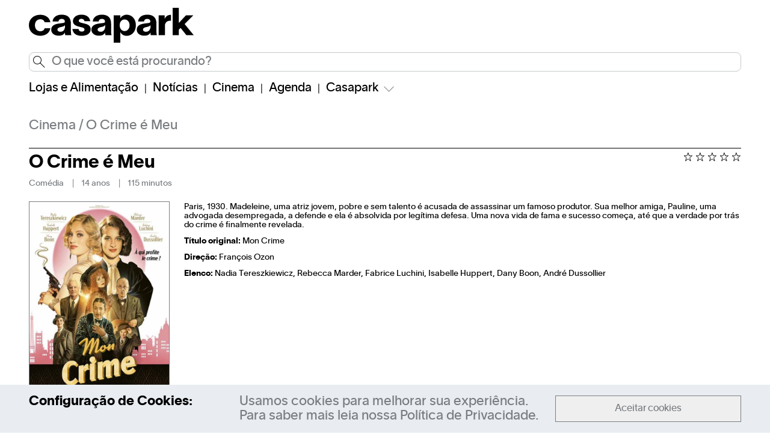

--- FILE ---
content_type: text/html; charset=UTF-8
request_url: https://casapark.com.br/cinema/o-crime-e-meu/
body_size: 15445
content:
<!DOCTYPE html><html lang="pt-br"><head><meta charset="UTF-8"><meta http-equiv="X-UA-Compatible" content="IE=edge"><meta name="viewport" content="width=device-width, initial-scale=1.0"><link rel="canonical" href="https://casapark.com.br/cinema/o-crime-e-meu" /><link rel="apple-touch-icon" sizes="180x180" href="https://casapark.com.br/wp-content/themes/casapark-theme/assets/img/favicon/apple-touch-icon.png"><link rel="icon" type="image/png" sizes="32x32" href="https://casapark.com.br/wp-content/themes/casapark-theme/assets/img/favicon/favicon-32x32.png"><link rel="icon" type="image/png" sizes="16x16" href="https://casapark.com.br/wp-content/themes/casapark-theme/assets/img/favicon/favicon-16x16.png"><link rel="manifest" href="https://casapark.com.br/wp-content/themes/casapark-theme/assets/img/favicon/site.webmanifest"><link rel="mask-icon" href="https://casapark.com.br/wp-content/themes/casapark-theme/assets/img/favicon/safari-pinned-tab.svg" color="#000000"><meta name="msapplication-TileColor" content="#ffffff"><meta name="theme-color" content="#ffffff"> <script data-cfasync="false" data-no-defer="1" data-no-minify="1" data-no-optimize="1">var ewww_webp_supported=!1;function check_webp_feature(A,e){var w;e=void 0!==e?e:function(){},ewww_webp_supported?e(ewww_webp_supported):((w=new Image).onload=function(){ewww_webp_supported=0<w.width&&0<w.height,e&&e(ewww_webp_supported)},w.onerror=function(){e&&e(!1)},w.src="data:image/webp;base64,"+{alpha:"UklGRkoAAABXRUJQVlA4WAoAAAAQAAAAAAAAAAAAQUxQSAwAAAARBxAR/Q9ERP8DAABWUDggGAAAABQBAJ0BKgEAAQAAAP4AAA3AAP7mtQAAAA=="}[A])}check_webp_feature("alpha");</script><script data-cfasync="false" data-no-defer="1" data-no-minify="1" data-no-optimize="1">var Arrive=function(c,w){"use strict";if(c.MutationObserver&&"undefined"!=typeof HTMLElement){var r,a=0,u=(r=HTMLElement.prototype.matches||HTMLElement.prototype.webkitMatchesSelector||HTMLElement.prototype.mozMatchesSelector||HTMLElement.prototype.msMatchesSelector,{matchesSelector:function(e,t){return e instanceof HTMLElement&&r.call(e,t)},addMethod:function(e,t,r){var a=e[t];e[t]=function(){return r.length==arguments.length?r.apply(this,arguments):"function"==typeof a?a.apply(this,arguments):void 0}},callCallbacks:function(e,t){t&&t.options.onceOnly&&1==t.firedElems.length&&(e=[e[0]]);for(var r,a=0;r=e[a];a++)r&&r.callback&&r.callback.call(r.elem,r.elem);t&&t.options.onceOnly&&1==t.firedElems.length&&t.me.unbindEventWithSelectorAndCallback.call(t.target,t.selector,t.callback)},checkChildNodesRecursively:function(e,t,r,a){for(var i,n=0;i=e[n];n++)r(i,t,a)&&a.push({callback:t.callback,elem:i}),0<i.childNodes.length&&u.checkChildNodesRecursively(i.childNodes,t,r,a)},mergeArrays:function(e,t){var r,a={};for(r in e)e.hasOwnProperty(r)&&(a[r]=e[r]);for(r in t)t.hasOwnProperty(r)&&(a[r]=t[r]);return a},toElementsArray:function(e){return e=void 0!==e&&("number"!=typeof e.length||e===c)?[e]:e}}),e=(l.prototype.addEvent=function(e,t,r,a){a={target:e,selector:t,options:r,callback:a,firedElems:[]};return this._beforeAdding&&this._beforeAdding(a),this._eventsBucket.push(a),a},l.prototype.removeEvent=function(e){for(var t,r=this._eventsBucket.length-1;t=this._eventsBucket[r];r--)e(t)&&(this._beforeRemoving&&this._beforeRemoving(t),(t=this._eventsBucket.splice(r,1))&&t.length&&(t[0].callback=null))},l.prototype.beforeAdding=function(e){this._beforeAdding=e},l.prototype.beforeRemoving=function(e){this._beforeRemoving=e},l),t=function(i,n){var o=new e,l=this,s={fireOnAttributesModification:!1};return o.beforeAdding(function(t){var e=t.target;e!==c.document&&e!==c||(e=document.getElementsByTagName("html")[0]);var r=new MutationObserver(function(e){n.call(this,e,t)}),a=i(t.options);r.observe(e,a),t.observer=r,t.me=l}),o.beforeRemoving(function(e){e.observer.disconnect()}),this.bindEvent=function(e,t,r){t=u.mergeArrays(s,t);for(var a=u.toElementsArray(this),i=0;i<a.length;i++)o.addEvent(a[i],e,t,r)},this.unbindEvent=function(){var r=u.toElementsArray(this);o.removeEvent(function(e){for(var t=0;t<r.length;t++)if(this===w||e.target===r[t])return!0;return!1})},this.unbindEventWithSelectorOrCallback=function(r){var a=u.toElementsArray(this),i=r,e="function"==typeof r?function(e){for(var t=0;t<a.length;t++)if((this===w||e.target===a[t])&&e.callback===i)return!0;return!1}:function(e){for(var t=0;t<a.length;t++)if((this===w||e.target===a[t])&&e.selector===r)return!0;return!1};o.removeEvent(e)},this.unbindEventWithSelectorAndCallback=function(r,a){var i=u.toElementsArray(this);o.removeEvent(function(e){for(var t=0;t<i.length;t++)if((this===w||e.target===i[t])&&e.selector===r&&e.callback===a)return!0;return!1})},this},i=new function(){var s={fireOnAttributesModification:!1,onceOnly:!1,existing:!1};function n(e,t,r){return!(!u.matchesSelector(e,t.selector)||(e._id===w&&(e._id=a++),-1!=t.firedElems.indexOf(e._id)))&&(t.firedElems.push(e._id),!0)}var c=(i=new t(function(e){var t={attributes:!1,childList:!0,subtree:!0};return e.fireOnAttributesModification&&(t.attributes=!0),t},function(e,i){e.forEach(function(e){var t=e.addedNodes,r=e.target,a=[];null!==t&&0<t.length?u.checkChildNodesRecursively(t,i,n,a):"attributes"===e.type&&n(r,i)&&a.push({callback:i.callback,elem:r}),u.callCallbacks(a,i)})})).bindEvent;return i.bindEvent=function(e,t,r){t=void 0===r?(r=t,s):u.mergeArrays(s,t);var a=u.toElementsArray(this);if(t.existing){for(var i=[],n=0;n<a.length;n++)for(var o=a[n].querySelectorAll(e),l=0;l<o.length;l++)i.push({callback:r,elem:o[l]});if(t.onceOnly&&i.length)return r.call(i[0].elem,i[0].elem);setTimeout(u.callCallbacks,1,i)}c.call(this,e,t,r)},i},o=new function(){var a={};function i(e,t){return u.matchesSelector(e,t.selector)}var n=(o=new t(function(){return{childList:!0,subtree:!0}},function(e,r){e.forEach(function(e){var t=e.removedNodes,e=[];null!==t&&0<t.length&&u.checkChildNodesRecursively(t,r,i,e),u.callCallbacks(e,r)})})).bindEvent;return o.bindEvent=function(e,t,r){t=void 0===r?(r=t,a):u.mergeArrays(a,t),n.call(this,e,t,r)},o};d(HTMLElement.prototype),d(NodeList.prototype),d(HTMLCollection.prototype),d(HTMLDocument.prototype),d(Window.prototype);var n={};return s(i,n,"unbindAllArrive"),s(o,n,"unbindAllLeave"),n}function l(){this._eventsBucket=[],this._beforeAdding=null,this._beforeRemoving=null}function s(e,t,r){u.addMethod(t,r,e.unbindEvent),u.addMethod(t,r,e.unbindEventWithSelectorOrCallback),u.addMethod(t,r,e.unbindEventWithSelectorAndCallback)}function d(e){e.arrive=i.bindEvent,s(i,e,"unbindArrive"),e.leave=o.bindEvent,s(o,e,"unbindLeave")}}(window,void 0),ewww_webp_supported=!1;function check_webp_feature(e,t){var r;ewww_webp_supported?t(ewww_webp_supported):((r=new Image).onload=function(){ewww_webp_supported=0<r.width&&0<r.height,t(ewww_webp_supported)},r.onerror=function(){t(!1)},r.src="data:image/webp;base64,"+{alpha:"UklGRkoAAABXRUJQVlA4WAoAAAAQAAAAAAAAAAAAQUxQSAwAAAARBxAR/Q9ERP8DAABWUDggGAAAABQBAJ0BKgEAAQAAAP4AAA3AAP7mtQAAAA==",animation:"UklGRlIAAABXRUJQVlA4WAoAAAASAAAAAAAAAAAAQU5JTQYAAAD/////AABBTk1GJgAAAAAAAAAAAAAAAAAAAGQAAABWUDhMDQAAAC8AAAAQBxAREYiI/gcA"}[e])}function ewwwLoadImages(e){if(e){for(var t=document.querySelectorAll(".batch-image img, .image-wrapper a, .ngg-pro-masonry-item a, .ngg-galleria-offscreen-seo-wrapper a"),r=0,a=t.length;r<a;r++)ewwwAttr(t[r],"data-src",t[r].getAttribute("data-webp")),ewwwAttr(t[r],"data-thumbnail",t[r].getAttribute("data-webp-thumbnail"));for(var i=document.querySelectorAll("div.woocommerce-product-gallery__image"),r=0,a=i.length;r<a;r++)ewwwAttr(i[r],"data-thumb",i[r].getAttribute("data-webp-thumb"))}for(var n=document.querySelectorAll("video"),r=0,a=n.length;r<a;r++)ewwwAttr(n[r],"poster",e?n[r].getAttribute("data-poster-webp"):n[r].getAttribute("data-poster-image"));for(var o,l=document.querySelectorAll("img.ewww_webp_lazy_load"),r=0,a=l.length;r<a;r++)e&&(ewwwAttr(l[r],"data-lazy-srcset",l[r].getAttribute("data-lazy-srcset-webp")),ewwwAttr(l[r],"data-srcset",l[r].getAttribute("data-srcset-webp")),ewwwAttr(l[r],"data-lazy-src",l[r].getAttribute("data-lazy-src-webp")),ewwwAttr(l[r],"data-src",l[r].getAttribute("data-src-webp")),ewwwAttr(l[r],"data-orig-file",l[r].getAttribute("data-webp-orig-file")),ewwwAttr(l[r],"data-medium-file",l[r].getAttribute("data-webp-medium-file")),ewwwAttr(l[r],"data-large-file",l[r].getAttribute("data-webp-large-file")),null!=(o=l[r].getAttribute("srcset"))&&!1!==o&&o.includes("R0lGOD")&&ewwwAttr(l[r],"src",l[r].getAttribute("data-lazy-src-webp"))),l[r].className=l[r].className.replace(/\bewww_webp_lazy_load\b/,"");for(var s=document.querySelectorAll(".ewww_webp"),r=0,a=s.length;r<a;r++)e?(ewwwAttr(s[r],"srcset",s[r].getAttribute("data-srcset-webp")),ewwwAttr(s[r],"src",s[r].getAttribute("data-src-webp")),ewwwAttr(s[r],"data-orig-file",s[r].getAttribute("data-webp-orig-file")),ewwwAttr(s[r],"data-medium-file",s[r].getAttribute("data-webp-medium-file")),ewwwAttr(s[r],"data-large-file",s[r].getAttribute("data-webp-large-file")),ewwwAttr(s[r],"data-large_image",s[r].getAttribute("data-webp-large_image")),ewwwAttr(s[r],"data-src",s[r].getAttribute("data-webp-src"))):(ewwwAttr(s[r],"srcset",s[r].getAttribute("data-srcset-img")),ewwwAttr(s[r],"src",s[r].getAttribute("data-src-img"))),s[r].className=s[r].className.replace(/\bewww_webp\b/,"ewww_webp_loaded");window.jQuery&&jQuery.fn.isotope&&jQuery.fn.imagesLoaded&&(jQuery(".fusion-posts-container-infinite").imagesLoaded(function(){jQuery(".fusion-posts-container-infinite").hasClass("isotope")&&jQuery(".fusion-posts-container-infinite").isotope()}),jQuery(".fusion-portfolio:not(.fusion-recent-works) .fusion-portfolio-wrapper").imagesLoaded(function(){jQuery(".fusion-portfolio:not(.fusion-recent-works) .fusion-portfolio-wrapper").isotope()}))}function ewwwWebPInit(e){ewwwLoadImages(e),ewwwNggLoadGalleries(e),document.arrive(".ewww_webp",function(){ewwwLoadImages(e)}),document.arrive(".ewww_webp_lazy_load",function(){ewwwLoadImages(e)}),document.arrive("videos",function(){ewwwLoadImages(e)}),"loading"==document.readyState?document.addEventListener("DOMContentLoaded",ewwwJSONParserInit):("undefined"!=typeof galleries&&ewwwNggParseGalleries(e),ewwwWooParseVariations(e))}function ewwwAttr(e,t,r){null!=r&&!1!==r&&e.setAttribute(t,r)}function ewwwJSONParserInit(){"undefined"!=typeof galleries&&check_webp_feature("alpha",ewwwNggParseGalleries),check_webp_feature("alpha",ewwwWooParseVariations)}function ewwwWooParseVariations(e){if(e)for(var t=document.querySelectorAll("form.variations_form"),r=0,a=t.length;r<a;r++){var i=t[r].getAttribute("data-product_variations"),n=!1;try{for(var o in i=JSON.parse(i))void 0!==i[o]&&void 0!==i[o].image&&(void 0!==i[o].image.src_webp&&(i[o].image.src=i[o].image.src_webp,n=!0),void 0!==i[o].image.srcset_webp&&(i[o].image.srcset=i[o].image.srcset_webp,n=!0),void 0!==i[o].image.full_src_webp&&(i[o].image.full_src=i[o].image.full_src_webp,n=!0),void 0!==i[o].image.gallery_thumbnail_src_webp&&(i[o].image.gallery_thumbnail_src=i[o].image.gallery_thumbnail_src_webp,n=!0),void 0!==i[o].image.thumb_src_webp&&(i[o].image.thumb_src=i[o].image.thumb_src_webp,n=!0));n&&ewwwAttr(t[r],"data-product_variations",JSON.stringify(i))}catch(e){}}}function ewwwNggParseGalleries(e){if(e)for(var t in galleries){var r=galleries[t];galleries[t].images_list=ewwwNggParseImageList(r.images_list)}}function ewwwNggLoadGalleries(e){e&&document.addEventListener("ngg.galleria.themeadded",function(e,t){window.ngg_galleria._create_backup=window.ngg_galleria.create,window.ngg_galleria.create=function(e,t){var r=$(e).data("id");return galleries["gallery_"+r].images_list=ewwwNggParseImageList(galleries["gallery_"+r].images_list),window.ngg_galleria._create_backup(e,t)}})}function ewwwNggParseImageList(e){for(var t in e){var r=e[t];if(void 0!==r["image-webp"]&&(e[t].image=r["image-webp"],delete e[t]["image-webp"]),void 0!==r["thumb-webp"]&&(e[t].thumb=r["thumb-webp"],delete e[t]["thumb-webp"]),void 0!==r.full_image_webp&&(e[t].full_image=r.full_image_webp,delete e[t].full_image_webp),void 0!==r.srcsets)for(var a in r.srcsets)nggSrcset=r.srcsets[a],void 0!==r.srcsets[a+"-webp"]&&(e[t].srcsets[a]=r.srcsets[a+"-webp"],delete e[t].srcsets[a+"-webp"]);if(void 0!==r.full_srcsets)for(var i in r.full_srcsets)nggFSrcset=r.full_srcsets[i],void 0!==r.full_srcsets[i+"-webp"]&&(e[t].full_srcsets[i]=r.full_srcsets[i+"-webp"],delete e[t].full_srcsets[i+"-webp"])}return e}check_webp_feature("alpha",ewwwWebPInit);</script><meta name='robots' content='max-image-preview:large' /> <script data-optimized="1" type="text/javascript">console.log=function(){};console.log('ok2')</script>  <script src="//www.googletagmanager.com/gtag/js?id=G-175VH03XZL"  data-cfasync="false" data-wpfc-render="false" type="text/javascript" async></script> <script data-cfasync="false" data-wpfc-render="false" type="text/javascript">var mi_version = '9.11.1';
				var mi_track_user = true;
				var mi_no_track_reason = '';
								var MonsterInsightsDefaultLocations = {"page_location":"https:\/\/casapark.com.br\/cinema\/o-crime-e-meu\/"};
								if ( typeof MonsterInsightsPrivacyGuardFilter === 'function' ) {
					var MonsterInsightsLocations = (typeof MonsterInsightsExcludeQuery === 'object') ? MonsterInsightsPrivacyGuardFilter( MonsterInsightsExcludeQuery ) : MonsterInsightsPrivacyGuardFilter( MonsterInsightsDefaultLocations );
				} else {
					var MonsterInsightsLocations = (typeof MonsterInsightsExcludeQuery === 'object') ? MonsterInsightsExcludeQuery : MonsterInsightsDefaultLocations;
				}

								var disableStrs = [
										'ga-disable-G-175VH03XZL',
									];

				/* Function to detect opted out users */
				function __gtagTrackerIsOptedOut() {
					for (var index = 0; index < disableStrs.length; index++) {
						if (document.cookie.indexOf(disableStrs[index] + '=true') > -1) {
							return true;
						}
					}

					return false;
				}

				/* Disable tracking if the opt-out cookie exists. */
				if (__gtagTrackerIsOptedOut()) {
					for (var index = 0; index < disableStrs.length; index++) {
						window[disableStrs[index]] = true;
					}
				}

				/* Opt-out function */
				function __gtagTrackerOptout() {
					for (var index = 0; index < disableStrs.length; index++) {
						document.cookie = disableStrs[index] + '=true; expires=Thu, 31 Dec 2099 23:59:59 UTC; path=/';
						window[disableStrs[index]] = true;
					}
				}

				if ('undefined' === typeof gaOptout) {
					function gaOptout() {
						__gtagTrackerOptout();
					}
				}
								window.dataLayer = window.dataLayer || [];

				window.MonsterInsightsDualTracker = {
					helpers: {},
					trackers: {},
				};
				if (mi_track_user) {
					function __gtagDataLayer() {
						dataLayer.push(arguments);
					}

					function __gtagTracker(type, name, parameters) {
						if (!parameters) {
							parameters = {};
						}

						if (parameters.send_to) {
							__gtagDataLayer.apply(null, arguments);
							return;
						}

						if (type === 'event') {
														parameters.send_to = monsterinsights_frontend.v4_id;
							var hookName = name;
							if (typeof parameters['event_category'] !== 'undefined') {
								hookName = parameters['event_category'] + ':' + name;
							}

							if (typeof MonsterInsightsDualTracker.trackers[hookName] !== 'undefined') {
								MonsterInsightsDualTracker.trackers[hookName](parameters);
							} else {
								__gtagDataLayer('event', name, parameters);
							}
							
						} else {
							__gtagDataLayer.apply(null, arguments);
						}
					}

					__gtagTracker('js', new Date());
					__gtagTracker('set', {
						'developer_id.dZGIzZG': true,
											});
					if ( MonsterInsightsLocations.page_location ) {
						__gtagTracker('set', MonsterInsightsLocations);
					}
										__gtagTracker('config', 'G-175VH03XZL', {"forceSSL":"true","link_attribution":"true"} );
										window.gtag = __gtagTracker;										(function () {
						/* https://developers.google.com/analytics/devguides/collection/analyticsjs/ */
						/* ga and __gaTracker compatibility shim. */
						var noopfn = function () {
							return null;
						};
						var newtracker = function () {
							return new Tracker();
						};
						var Tracker = function () {
							return null;
						};
						var p = Tracker.prototype;
						p.get = noopfn;
						p.set = noopfn;
						p.send = function () {
							var args = Array.prototype.slice.call(arguments);
							args.unshift('send');
							__gaTracker.apply(null, args);
						};
						var __gaTracker = function () {
							var len = arguments.length;
							if (len === 0) {
								return;
							}
							var f = arguments[len - 1];
							if (typeof f !== 'object' || f === null || typeof f.hitCallback !== 'function') {
								if ('send' === arguments[0]) {
									var hitConverted, hitObject = false, action;
									if ('event' === arguments[1]) {
										if ('undefined' !== typeof arguments[3]) {
											hitObject = {
												'eventAction': arguments[3],
												'eventCategory': arguments[2],
												'eventLabel': arguments[4],
												'value': arguments[5] ? arguments[5] : 1,
											}
										}
									}
									if ('pageview' === arguments[1]) {
										if ('undefined' !== typeof arguments[2]) {
											hitObject = {
												'eventAction': 'page_view',
												'page_path': arguments[2],
											}
										}
									}
									if (typeof arguments[2] === 'object') {
										hitObject = arguments[2];
									}
									if (typeof arguments[5] === 'object') {
										Object.assign(hitObject, arguments[5]);
									}
									if ('undefined' !== typeof arguments[1].hitType) {
										hitObject = arguments[1];
										if ('pageview' === hitObject.hitType) {
											hitObject.eventAction = 'page_view';
										}
									}
									if (hitObject) {
										action = 'timing' === arguments[1].hitType ? 'timing_complete' : hitObject.eventAction;
										hitConverted = mapArgs(hitObject);
										__gtagTracker('event', action, hitConverted);
									}
								}
								return;
							}

							function mapArgs(args) {
								var arg, hit = {};
								var gaMap = {
									'eventCategory': 'event_category',
									'eventAction': 'event_action',
									'eventLabel': 'event_label',
									'eventValue': 'event_value',
									'nonInteraction': 'non_interaction',
									'timingCategory': 'event_category',
									'timingVar': 'name',
									'timingValue': 'value',
									'timingLabel': 'event_label',
									'page': 'page_path',
									'location': 'page_location',
									'title': 'page_title',
									'referrer' : 'page_referrer',
								};
								for (arg in args) {
																		if (!(!args.hasOwnProperty(arg) || !gaMap.hasOwnProperty(arg))) {
										hit[gaMap[arg]] = args[arg];
									} else {
										hit[arg] = args[arg];
									}
								}
								return hit;
							}

							try {
								f.hitCallback();
							} catch (ex) {
							}
						};
						__gaTracker.create = newtracker;
						__gaTracker.getByName = newtracker;
						__gaTracker.getAll = function () {
							return [];
						};
						__gaTracker.remove = noopfn;
						__gaTracker.loaded = true;
						window['__gaTracker'] = __gaTracker;
					})();
									} else {
										console.log("");
					(function () {
						function __gtagTracker() {
							return null;
						}

						window['__gtagTracker'] = __gtagTracker;
						window['gtag'] = __gtagTracker;
					})();
									}</script> <style id='wp-img-auto-sizes-contain-inline-css' type='text/css'>img:is([sizes=auto i],[sizes^="auto," i]){contain-intrinsic-size:3000px 1500px}</style><style id='classic-theme-styles-inline-css' type='text/css'>/*! This file is auto-generated */
.wp-block-button__link{color:#fff;background-color:#32373c;border-radius:9999px;box-shadow:none;text-decoration:none;padding:calc(.667em + 2px) calc(1.333em + 2px);font-size:1.125em}.wp-block-file__button{background:#32373c;color:#fff;text-decoration:none}</style><link data-optimized="1" rel='stylesheet' id='main-css-css' href='https://casapark.com.br/wp-content/litespeed/css/0b556b3322044b84fc1077b86d7f3a74.css?ver=267bc' type='text/css' media='all' /><style id='akismet-widget-style-inline-css' type='text/css'>.a-stats{--akismet-color-mid-green:#357b49;--akismet-color-white:#fff;--akismet-color-light-grey:#f6f7f7;max-width:350px;width:auto}.a-stats *{all:unset;box-sizing:border-box}.a-stats strong{font-weight:600}.a-stats a.a-stats__link,.a-stats a.a-stats__link:visited,.a-stats a.a-stats__link:active{background:var(--akismet-color-mid-green);border:none;box-shadow:none;border-radius:8px;color:var(--akismet-color-white);cursor:pointer;display:block;font-family:-apple-system,BlinkMacSystemFont,'Segoe UI','Roboto','Oxygen-Sans','Ubuntu','Cantarell','Helvetica Neue',sans-serif;font-weight:500;padding:12px;text-align:center;text-decoration:none;transition:all 0.2s ease}.widget .a-stats a.a-stats__link:focus{background:var(--akismet-color-mid-green);color:var(--akismet-color-white);text-decoration:none}.a-stats a.a-stats__link:hover{filter:brightness(110%);box-shadow:0 4px 12px rgb(0 0 0 / .06),0 0 2px rgb(0 0 0 / .16)}.a-stats .count{color:var(--akismet-color-white);display:block;font-size:1.5em;line-height:1.4;padding:0 13px;white-space:nowrap}</style> <script type="text/javascript" defer='defer' src="https://casapark.com.br/wp-content/plugins/google-analytics-for-wordpress/assets/js/frontend-gtag.min.js?ver=9.11.1" id="monsterinsights-frontend-script-js" async="async" data-wp-strategy="async"></script> <script data-cfasync="false" data-wpfc-render="false" type="text/javascript" id='monsterinsights-frontend-script-js-extra'>/*  */
var monsterinsights_frontend = {"js_events_tracking":"true","download_extensions":"doc,pdf,ppt,zip,xls,docx,pptx,xlsx","inbound_paths":"[{\"path\":\"\\\/go\\\/\",\"label\":\"affiliate\"},{\"path\":\"\\\/recommend\\\/\",\"label\":\"affiliate\"}]","home_url":"https:\/\/casapark.com.br","hash_tracking":"false","v4_id":"G-175VH03XZL"};/*  */</script> <script type="text/javascript" src="https://casapark.com.br/wp-includes/js/jquery/jquery.min.js?ver=3.7.1" id="jquery-core-js"></script> <link rel="https://api.w.org/" href="https://casapark.com.br/wp-json/" /><link rel="alternate" title="JSON" type="application/json" href="https://casapark.com.br/wp-json/wp/v2/pages/398" /><link rel="EditURI" type="application/rsd+xml" title="RSD" href="https://casapark.com.br/xmlrpc.php?rsd" /><meta name="generator" content="WordPress 6.9" /><link rel="canonical" href="https://casapark.com.br/cinema/" /><link rel='shortlink' href='https://casapark.com.br/?p=398' /> <script>var errorQueue=[];let timeout;var errorMessage='';function isBot(){const bots=['crawler','spider','baidu','duckduckgo','bot','googlebot','bingbot','facebook','slurp','twitter','yahoo'];const userAgent=navigator.userAgent.toLowerCase();return bots.some(bot=>userAgent.includes(bot))}
window.addEventListener('error',function(event){var msg=event.message;if(msg==="Script error."){console.error("Script error detected - maybe problem cross-origin");return}
errorMessage=['Message: '+msg,'URL: '+event.filename,'Line: '+event.lineno].join(' - ');if(isBot()){return}
errorQueue.push(errorMessage);handleErrorQueue()});window.addEventListener('unhandledrejection',function(event){errorMessage='Promise Rejection: '+(event.reason||'Unknown reason');if(isBot()){return}
errorQueue.push(errorMessage);handleErrorQueue()});function handleErrorQueue(){if(errorQueue.length>=5){sendErrorsToServer()}else{clearTimeout(timeout);timeout=setTimeout(sendErrorsToServer,5000)}}
function sendErrorsToServer(){if(errorQueue.length>0){var message;if(errorQueue.length===1){message=errorQueue[0]}else{message=errorQueue.join('\n\n')}
var xhr=new XMLHttpRequest();var nonce='a77b1bd00a';var ajaxurl='https://casapark.com.br/wp-admin/admin-ajax.php?action=bill_minozzi_js_error_catched&_wpnonce=a77b1bd00a';xhr.open('POST',encodeURI(ajaxurl));xhr.setRequestHeader('Content-Type','application/x-www-form-urlencoded');xhr.onload=function(){if(xhr.status===200){}else{console.log('Error:',xhr.status)}};xhr.onerror=function(){console.error('Request failed')};xhr.send('action=bill_minozzi_js_error_catched&_wpnonce='+nonce+'&bill_js_error_catched='+encodeURIComponent(message));errorQueue=[]}}
function sendErrorsToServer(){if(errorQueue.length>0){var message=errorQueue.join(' | ');var xhr=new XMLHttpRequest();var nonce='a77b1bd00a';var ajaxurl='https://casapark.com.br/wp-admin/admin-ajax.php?action=bill_minozzi_js_error_catched&_wpnonce=a77b1bd00a';xhr.open('POST',encodeURI(ajaxurl));xhr.setRequestHeader('Content-Type','application/x-www-form-urlencoded');xhr.onload=function(){if(xhr.status===200){}else{console.log('Error:',xhr.status)}};xhr.onerror=function(){console.error('Request failed')};xhr.send('action=bill_minozzi_js_error_catched&_wpnonce='+nonce+'&bill_js_error_catched='+encodeURIComponent(message));errorQueue=[]}}
function sendErrorsToServer(){if(errorQueue.length>0){var message=errorQueue.join('\n\n');var xhr=new XMLHttpRequest();var nonce='a77b1bd00a';var ajaxurl='https://casapark.com.br/wp-admin/admin-ajax.php?action=bill_minozzi_js_error_catched&_wpnonce=a77b1bd00a';xhr.open('POST',encodeURI(ajaxurl));xhr.setRequestHeader('Content-Type','application/x-www-form-urlencoded');xhr.onload=function(){if(xhr.status===200){}else{console.log('Error:',xhr.status)}};xhr.onerror=function(){console.error('Request failed')};xhr.send('action=bill_minozzi_js_error_catched&_wpnonce='+nonce+'&bill_js_error_catched='+encodeURIComponent(message));errorQueue=[]}}
window.addEventListener('beforeunload',sendErrorsToServer)</script> <script data-optimized="1" type="text/javascript" defer='defer' src="https://casapark.com.br/wp-content/litespeed/js/48cacc4aca654342eba1b93ce91fbd71.js?ver=406cf" id="sack-js"></script> <script data-optimized="1" type="text/javascript">function alo_em_pubblic_form(){var alo_cf_array=new Array();document.alo_easymail_widget_form.submit.value="Enviando...";document.alo_easymail_widget_form.submit.disabled=!0;document.getElementById('alo_em_widget_loading').style.display="inline";document.getElementById('alo_easymail_widget_feedback').innerHTML="";var alo_em_sack=new sack("https://casapark.com.br/wp-admin/admin-ajax.php");alo_em_sack.execute=1;alo_em_sack.method='POST';alo_em_sack.setVar("action","alo_em_pubblic_form_check");alo_em_sack.setVar("alo_em_opt_name",document.alo_easymail_widget_form.alo_em_opt_name.value);alo_em_sack.setVar("alo_em_opt_email",document.alo_easymail_widget_form.alo_em_opt_email.value);alo_em_sack.setVar("alo_em_privacy_agree",(document.getElementById('alo_em_privacy_agree').checked?1:0));alo_em_sack.setVar("alo_easymail_txt_generic_error",'Erro durante operação.');alo_em_sack.setVar("alo_em_error_email_incorrect","O endereço de email está incorreto");alo_em_sack.setVar("alo_em_error_name_empty","O campo do nome está vazio");alo_em_sack.setVar("alo_em_error_privacy_empty","O campo Política de privacidade está vazio");alo_em_sack.setVar("alo_em_error_email_added","Aviso: este endereço de email já está inscrito mas não ativado. Iremos enviar outro email de ativação");alo_em_sack.setVar("alo_em_error_email_activated","Aviso: este endereço de email já está inscrito");alo_em_sack.setVar("alo_em_error_on_sending","Erro durante o envio: por favor tente outra vez");alo_em_sack.setVar("alo_em_txt_ok","Assinatura finalizada com sucesso. Irá receber um email com um link. Terá que clicar nesse link para ativar a sua assinatura.");alo_em_sack.setVar("alo_em_txt_subscribe","Assinar");alo_em_sack.setVar("alo_em_lang_code","");var cbs=document.getElementById('alo_easymail_widget_form').getElementsByTagName('input');var length=cbs.length;var lists="";for(var i=0;i<length;i++){if(cbs[i].name=='alo_em_form_lists'+'[]'&&cbs[i].type=='checkbox'){if(cbs[i].checked)lists+=cbs[i].value+","}}
alo_em_sack.setVar("alo_em_form_lists",lists);alo_em_sack.setVar("alo_em_nonce",'83d0771939');alo_em_sack.runAJAX();return!0}</script> <script data-optimized="1" type="text/javascript">var ajaxurl="https://casapark.com.br/wp-admin/admin-ajax.php"</script><noscript><style>.lazyload[data-src]{display:none !important;}</style></noscript><style>.lazyload{background-image:none!important}.lazyload:before{background-image:none!important}</style><style type="text/css" id="wp-custom-css">.grecaptcha-badge{visibility:hidden}</style> <script>(function(w,d,s,l,i){w[l]=w[l]||[];w[l].push({'gtm.start':
  new Date().getTime(),event:'gtm.js'});var f=d.getElementsByTagName(s)[0],
  j=d.createElement(s),dl=l!='dataLayer'?'&l='+l:'';j.async=true;j.src=
  'https://www.googletagmanager.com/gtm.js?id='+i+dl;f.parentNode.insertBefore(j,f);
  })(window,document,'script','dataLayer','GTM-M7KCZP5');</script> <style id='global-styles-inline-css' type='text/css'>:root{--wp--preset--aspect-ratio--square:1;--wp--preset--aspect-ratio--4-3:4/3;--wp--preset--aspect-ratio--3-4:3/4;--wp--preset--aspect-ratio--3-2:3/2;--wp--preset--aspect-ratio--2-3:2/3;--wp--preset--aspect-ratio--16-9:16/9;--wp--preset--aspect-ratio--9-16:9/16;--wp--preset--color--black:#000000;--wp--preset--color--cyan-bluish-gray:#abb8c3;--wp--preset--color--white:#ffffff;--wp--preset--color--pale-pink:#f78da7;--wp--preset--color--vivid-red:#cf2e2e;--wp--preset--color--luminous-vivid-orange:#ff6900;--wp--preset--color--luminous-vivid-amber:#fcb900;--wp--preset--color--light-green-cyan:#7bdcb5;--wp--preset--color--vivid-green-cyan:#00d084;--wp--preset--color--pale-cyan-blue:#8ed1fc;--wp--preset--color--vivid-cyan-blue:#0693e3;--wp--preset--color--vivid-purple:#9b51e0;--wp--preset--gradient--vivid-cyan-blue-to-vivid-purple:linear-gradient(135deg,rgb(6,147,227) 0%,rgb(155,81,224) 100%);--wp--preset--gradient--light-green-cyan-to-vivid-green-cyan:linear-gradient(135deg,rgb(122,220,180) 0%,rgb(0,208,130) 100%);--wp--preset--gradient--luminous-vivid-amber-to-luminous-vivid-orange:linear-gradient(135deg,rgb(252,185,0) 0%,rgb(255,105,0) 100%);--wp--preset--gradient--luminous-vivid-orange-to-vivid-red:linear-gradient(135deg,rgb(255,105,0) 0%,rgb(207,46,46) 100%);--wp--preset--gradient--very-light-gray-to-cyan-bluish-gray:linear-gradient(135deg,rgb(238,238,238) 0%,rgb(169,184,195) 100%);--wp--preset--gradient--cool-to-warm-spectrum:linear-gradient(135deg,rgb(74,234,220) 0%,rgb(151,120,209) 20%,rgb(207,42,186) 40%,rgb(238,44,130) 60%,rgb(251,105,98) 80%,rgb(254,248,76) 100%);--wp--preset--gradient--blush-light-purple:linear-gradient(135deg,rgb(255,206,236) 0%,rgb(152,150,240) 100%);--wp--preset--gradient--blush-bordeaux:linear-gradient(135deg,rgb(254,205,165) 0%,rgb(254,45,45) 50%,rgb(107,0,62) 100%);--wp--preset--gradient--luminous-dusk:linear-gradient(135deg,rgb(255,203,112) 0%,rgb(199,81,192) 50%,rgb(65,88,208) 100%);--wp--preset--gradient--pale-ocean:linear-gradient(135deg,rgb(255,245,203) 0%,rgb(182,227,212) 50%,rgb(51,167,181) 100%);--wp--preset--gradient--electric-grass:linear-gradient(135deg,rgb(202,248,128) 0%,rgb(113,206,126) 100%);--wp--preset--gradient--midnight:linear-gradient(135deg,rgb(2,3,129) 0%,rgb(40,116,252) 100%);--wp--preset--font-size--small:13px;--wp--preset--font-size--medium:20px;--wp--preset--font-size--large:36px;--wp--preset--font-size--x-large:42px;--wp--preset--spacing--20:0.44rem;--wp--preset--spacing--30:0.67rem;--wp--preset--spacing--40:1rem;--wp--preset--spacing--50:1.5rem;--wp--preset--spacing--60:2.25rem;--wp--preset--spacing--70:3.38rem;--wp--preset--spacing--80:5.06rem;--wp--preset--shadow--natural:6px 6px 9px rgba(0, 0, 0, 0.2);--wp--preset--shadow--deep:12px 12px 50px rgba(0, 0, 0, 0.4);--wp--preset--shadow--sharp:6px 6px 0px rgba(0, 0, 0, 0.2);--wp--preset--shadow--outlined:6px 6px 0px -3px rgb(255, 255, 255), 6px 6px rgb(0, 0, 0);--wp--preset--shadow--crisp:6px 6px 0px rgb(0, 0, 0)}:where(.is-layout-flex){gap:.5em}:where(.is-layout-grid){gap:.5em}body .is-layout-flex{display:flex}.is-layout-flex{flex-wrap:wrap;align-items:center}.is-layout-flex>:is(*,div){margin:0}body .is-layout-grid{display:grid}.is-layout-grid>:is(*,div){margin:0}:where(.wp-block-columns.is-layout-flex){gap:2em}:where(.wp-block-columns.is-layout-grid){gap:2em}:where(.wp-block-post-template.is-layout-flex){gap:1.25em}:where(.wp-block-post-template.is-layout-grid){gap:1.25em}.has-black-color{color:var(--wp--preset--color--black)!important}.has-cyan-bluish-gray-color{color:var(--wp--preset--color--cyan-bluish-gray)!important}.has-white-color{color:var(--wp--preset--color--white)!important}.has-pale-pink-color{color:var(--wp--preset--color--pale-pink)!important}.has-vivid-red-color{color:var(--wp--preset--color--vivid-red)!important}.has-luminous-vivid-orange-color{color:var(--wp--preset--color--luminous-vivid-orange)!important}.has-luminous-vivid-amber-color{color:var(--wp--preset--color--luminous-vivid-amber)!important}.has-light-green-cyan-color{color:var(--wp--preset--color--light-green-cyan)!important}.has-vivid-green-cyan-color{color:var(--wp--preset--color--vivid-green-cyan)!important}.has-pale-cyan-blue-color{color:var(--wp--preset--color--pale-cyan-blue)!important}.has-vivid-cyan-blue-color{color:var(--wp--preset--color--vivid-cyan-blue)!important}.has-vivid-purple-color{color:var(--wp--preset--color--vivid-purple)!important}.has-black-background-color{background-color:var(--wp--preset--color--black)!important}.has-cyan-bluish-gray-background-color{background-color:var(--wp--preset--color--cyan-bluish-gray)!important}.has-white-background-color{background-color:var(--wp--preset--color--white)!important}.has-pale-pink-background-color{background-color:var(--wp--preset--color--pale-pink)!important}.has-vivid-red-background-color{background-color:var(--wp--preset--color--vivid-red)!important}.has-luminous-vivid-orange-background-color{background-color:var(--wp--preset--color--luminous-vivid-orange)!important}.has-luminous-vivid-amber-background-color{background-color:var(--wp--preset--color--luminous-vivid-amber)!important}.has-light-green-cyan-background-color{background-color:var(--wp--preset--color--light-green-cyan)!important}.has-vivid-green-cyan-background-color{background-color:var(--wp--preset--color--vivid-green-cyan)!important}.has-pale-cyan-blue-background-color{background-color:var(--wp--preset--color--pale-cyan-blue)!important}.has-vivid-cyan-blue-background-color{background-color:var(--wp--preset--color--vivid-cyan-blue)!important}.has-vivid-purple-background-color{background-color:var(--wp--preset--color--vivid-purple)!important}.has-black-border-color{border-color:var(--wp--preset--color--black)!important}.has-cyan-bluish-gray-border-color{border-color:var(--wp--preset--color--cyan-bluish-gray)!important}.has-white-border-color{border-color:var(--wp--preset--color--white)!important}.has-pale-pink-border-color{border-color:var(--wp--preset--color--pale-pink)!important}.has-vivid-red-border-color{border-color:var(--wp--preset--color--vivid-red)!important}.has-luminous-vivid-orange-border-color{border-color:var(--wp--preset--color--luminous-vivid-orange)!important}.has-luminous-vivid-amber-border-color{border-color:var(--wp--preset--color--luminous-vivid-amber)!important}.has-light-green-cyan-border-color{border-color:var(--wp--preset--color--light-green-cyan)!important}.has-vivid-green-cyan-border-color{border-color:var(--wp--preset--color--vivid-green-cyan)!important}.has-pale-cyan-blue-border-color{border-color:var(--wp--preset--color--pale-cyan-blue)!important}.has-vivid-cyan-blue-border-color{border-color:var(--wp--preset--color--vivid-cyan-blue)!important}.has-vivid-purple-border-color{border-color:var(--wp--preset--color--vivid-purple)!important}.has-vivid-cyan-blue-to-vivid-purple-gradient-background{background:var(--wp--preset--gradient--vivid-cyan-blue-to-vivid-purple)!important}.has-light-green-cyan-to-vivid-green-cyan-gradient-background{background:var(--wp--preset--gradient--light-green-cyan-to-vivid-green-cyan)!important}.has-luminous-vivid-amber-to-luminous-vivid-orange-gradient-background{background:var(--wp--preset--gradient--luminous-vivid-amber-to-luminous-vivid-orange)!important}.has-luminous-vivid-orange-to-vivid-red-gradient-background{background:var(--wp--preset--gradient--luminous-vivid-orange-to-vivid-red)!important}.has-very-light-gray-to-cyan-bluish-gray-gradient-background{background:var(--wp--preset--gradient--very-light-gray-to-cyan-bluish-gray)!important}.has-cool-to-warm-spectrum-gradient-background{background:var(--wp--preset--gradient--cool-to-warm-spectrum)!important}.has-blush-light-purple-gradient-background{background:var(--wp--preset--gradient--blush-light-purple)!important}.has-blush-bordeaux-gradient-background{background:var(--wp--preset--gradient--blush-bordeaux)!important}.has-luminous-dusk-gradient-background{background:var(--wp--preset--gradient--luminous-dusk)!important}.has-pale-ocean-gradient-background{background:var(--wp--preset--gradient--pale-ocean)!important}.has-electric-grass-gradient-background{background:var(--wp--preset--gradient--electric-grass)!important}.has-midnight-gradient-background{background:var(--wp--preset--gradient--midnight)!important}.has-small-font-size{font-size:var(--wp--preset--font-size--small)!important}.has-medium-font-size{font-size:var(--wp--preset--font-size--medium)!important}.has-large-font-size{font-size:var(--wp--preset--font-size--large)!important}.has-x-large-font-size{font-size:var(--wp--preset--font-size--x-large)!important}</style></head><body> <script data-cfasync="false" data-no-defer="1" data-no-minify="1" data-no-optimize="1">if(typeof ewww_webp_supported==="undefined"){var ewww_webp_supported=!1}if(ewww_webp_supported){document.body.classList.add("webp-support")}</script> 
<noscript><iframe src="https://www.googletagmanager.com/ns.html?id=GTM-M7KCZP5"
height="0" width="0" style="display:none;visibility:hidden"></iframe></noscript>
 <script>(function(h,o,t,j,a,r){h.hj=h.hj||function(){(h.hj.q=h.hj.q||[]).push(arguments)};h._hjSettings={hjid:2791268,hjsv:6};a=o.getElementsByTagName('head')[0];r=o.createElement('script');r.async=1;r.src=t+h._hjSettings.hjid+j+h._hjSettings.hjsv;a.appendChild(r)})(window,document,'https://static.hotjar.com/c/hotjar-','.js?sv=')</script> <div class="cookie-modal" data-cookies="modal"><div class="cookie-modal__wrapper"><div class="cookie-modal__header"><h3 class="cookie-modal__title">Configuração de Cookies:</h3><p class="cookie-modal__description">
Usamos cookies para melhorar sua experiência. Para saber mais leia nossa <a href="/politica-de-privacidade/">Política de Privacidade</a>.</p></div><div class="cookie-modal__actions">
<button
class="cookie-modal__button"
data-cookies="accept"
>
<span>Aceitar cookies</span>
</button></div></div></div><header class="dd-l-header"><div class="dd-l-header-wrapper dd-section-container"><div id="header-separator"><div class="dd-l-header__separator"></div></div><div class="dd-l-header__logo-wrapper">
<a href="/" aria-label="Casapark">
<img src="[data-uri]"
class="dd-l-header__logo lazyload"
alt="Logo Casapark"
width="459"
height="97"
loading="lazy"
aria-hidden="true" data-src="https://casapark.com.br/wp-content/themes/casapark-theme/assets/img/logo.svg" decoding="async" data-eio-rwidth="459" data-eio-rheight="97"><noscript><img src="https://casapark.com.br/wp-content/themes/casapark-theme/assets/img/logo.svg"
class="dd-l-header__logo"
alt="Logo Casapark"
width="459"
height="97"
loading="lazy"
aria-hidden="true" data-eio="l"></noscript>
</a></div><div id="globalnav-middle" class="dd-l-header__middle"><form role="search" action="/" method="get" class="dd-m-searchbar"><div class="dd-m-searchbar-control" data-search="control">
<span class="icon-search dd-icon"></span>
<input type="text" name="s" data-search="input" class="dd-m-searchbar-control__input" placeholder="O que você está procurando?">
<button aria-label="Fechar a barra de busca" data-search="close-btn" class="dd-m-searchbar__close-btn" type="submit">
<span class="icon-close-center dd-icon"></span>
</button></div></form><nav class="dd-m-globalnav"><div class="dd-m-globalnav__title">Shopping Casapark</div><ul id="menu-globalnav" class="dd-m-globalnav__primary"><li id="menu-item-405" class="menu-item menu-item-type-post_type menu-item-object-page menu-item-405"><a href="https://casapark.com.br/lojas/">Lojas &#038; Alimentação</a></li><li id="menu-item-408" class="menu-item menu-item-type-post_type menu-item-object-page current-menu-item page_item page-item-398 current_page_item menu-item-408"><a href="https://casapark.com.br/cinema/" aria-current="page">Cinema</a></li><li id="menu-item-4836" class="menu-item menu-item-type-post_type menu-item-object-page menu-item-4836"><a href="https://casapark.com.br/noticias/">Notícias</a></li><li id="menu-item-410" class="menu-item menu-item-type-post_type menu-item-object-page menu-item-410"><a href="https://casapark.com.br/servicos/">Serviços</a></li><li id="menu-item-411" class="menu-item menu-item-type-post_type menu-item-object-page menu-item-411"><a href="https://casapark.com.br/faq/">FAQ</a></li><li id="menu-item-412" class="menu-item menu-item-type-post_type menu-item-object-page menu-item-412"><a href="https://casapark.com.br/institucional/">Institucional</a></li><li id="menu-item-3765" class="menu-item menu-item-type-custom menu-item-object-custom menu-item-3765"><a href="https://velirh.com.br/sgv/site/login_casapark.php">Trabalhe Conosco</a></li><li id="menu-item-4214" class="menu-item menu-item-type-post_type menu-item-object-page menu-item-4214"><a href="https://casapark.com.br/agenda/">Agenda</a></li><li id="menu-item-3754" class="menu-item menu-item-type-post_type menu-item-object-page menu-item-3754"><a href="https://casapark.com.br/espaco-casa/">Espaço casa</a></li><li id="menu-item-4292" class="menu-item menu-item-type-post_type menu-item-object-page menu-item-4292"><a href="https://casapark.com.br/casapark-prime/">Casapark prime</a></li><li id="menu-item-3755" class="menu-item menu-item-type-post_type menu-item-object-page menu-item-3755"><a href="https://casapark.com.br/pet-friendly/">Pet friendly</a></li><li id="menu-item-415" class="menu-item menu-item-type-post_type menu-item-object-page menu-item-415"><a href="https://casapark.com.br/atendimento/">Atendimento ao cliente</a></li></ul></nav><nav class="dd-m-menu-header"><ul id="menu-header" class="dd-m-menu-header__list"><li id="menu-item-365" class="menu-item menu-item-type-post_type menu-item-object-page menu-item-365"><a href="https://casapark.com.br/lojas/">Lojas e Alimentação</a></li><li id="menu-item-4462" class="menu-item menu-item-type-post_type menu-item-object-page menu-item-4462"><a href="https://casapark.com.br/noticias/">Notícias</a></li><li id="menu-item-401" class="menu-item menu-item-type-post_type menu-item-object-page current-menu-item page_item page-item-398 current_page_item menu-item-401"><a href="https://casapark.com.br/cinema/" aria-current="page">Cinema</a></li><li id="menu-item-3756" class="menu-item menu-item-type-post_type menu-item-object-page menu-item-3756"><a href="https://casapark.com.br/agenda/">Agenda</a></li><li id="menu-item-371" class="menu-item menu-item-type-custom menu-item-object-custom menu-item-has-children menu-item-371"><a href="#">Casapark</a><ul class="sub-menu"><li id="menu-item-387" class="menu-item menu-item-type-post_type menu-item-object-page menu-item-387"><a href="https://casapark.com.br/institucional/">Institucional</a></li><li id="menu-item-3752" class="menu-item menu-item-type-post_type menu-item-object-page menu-item-3752"><a href="https://casapark.com.br/imprensa/">Imprensa</a></li><li id="menu-item-369" class="menu-item menu-item-type-post_type menu-item-object-page menu-item-369"><a href="https://casapark.com.br/faq/">FAQ</a></li><li id="menu-item-379" class="menu-item menu-item-type-post_type menu-item-object-page menu-item-379"><a href="https://casapark.com.br/atendimento/">Atendimento</a></li><li id="menu-item-3586" class="menu-item menu-item-type-post_type menu-item-object-page menu-item-3586"><a href="https://casapark.com.br/pet-friendly/">Pet friendly</a></li><li id="menu-item-3753" class="menu-item menu-item-type-post_type menu-item-object-page menu-item-3753"><a href="https://casapark.com.br/espaco-casa/">Espaço casa</a></li><li id="menu-item-4293" class="menu-item menu-item-type-post_type menu-item-object-page menu-item-4293"><a href="https://casapark.com.br/casapark-prime/">Casapark prime</a></li><li id="menu-item-3764" class="menu-item menu-item-type-custom menu-item-object-custom menu-item-3764"><a href="https://casapark.selecty.com.br/">Trabalhe Conosco</a></li></ul></li></ul></nav></div><div class="dd-l-header__corner-icons">
<button aria-label="Abrir menu mobile" class="dd-m-globalnav__toggle" data-open="globalnav">
<span aria-hidden="true" class="icon-menu dd-icon"></span>
</button></div></div></header><main class="dd-l-main" role="main"><article class="dd-m-post"><nav class="dd-m-breadcrumb"><span><span><a href="/cinema/">Cinema</a> / <span class="breadcrumb_last" aria-current="page">O Crime é Meu</span></span></span></nav><div class="dd-m-section-movie" itemscope itemtype="https://schema.org/Movie"><figure class="dd-m-section-movie__figure">
<img itemprop="ImageObject" itemscope itemtype="https://schema.org/ImageObject" src="[data-uri]" alt="Poster do filme " data-src="https://ingresso-a.akamaihd.net/prd/img/movie/o-crime-e-meu/f7d068e9-7be0-4049-9dae-ffa137dbc975.jpg" decoding="async" class="lazyload"><noscript><img itemprop="ImageObject" itemscope itemtype="https://schema.org/ImageObject" src="https://ingresso-a.akamaihd.net/prd/img/movie/o-crime-e-meu/f7d068e9-7be0-4049-9dae-ffa137dbc975.jpg" alt="Poster do filme " data-eio="l"></noscript></figure><header class="dd-m-section-movie__header"><h2 class="dd-m-section-movie__header__title" itemprop="name">
<span class="dd-m-section-movie__header__title__label">
O Crime é Meu          </span></h2><div itemprop="aggregateRating" itemscope itemtype="https://schema.org/AggregateRating" class="dd-m-list-rating"><div class="dd-hide">
<span itemprop="ratingValue">a</span>/
<span itemprop="bestRating">5</span></div>
<img data-skip-lazy src='https://casapark.com.br/wp-content/themes/casapark-theme/assets/img/static/star-outlined.svg'><img data-skip-lazy src='https://casapark.com.br/wp-content/themes/casapark-theme/assets/img/static/star-outlined.svg'><img data-skip-lazy src='https://casapark.com.br/wp-content/themes/casapark-theme/assets/img/static/star-outlined.svg'><img data-skip-lazy src='https://casapark.com.br/wp-content/themes/casapark-theme/assets/img/static/star-outlined.svg'><img data-skip-lazy src='https://casapark.com.br/wp-content/themes/casapark-theme/assets/img/static/star-outlined.svg'></div></header><ul class="dd-m-section-movie__infos"><li>Comédia</li><li>14 anos</li><li itemprop="duration">115 minutos</li></ul><div class="dd-m-section-movie__content"><div itemprop="description">
Paris, 1930. Madeleine, uma atriz jovem, pobre e sem talento é acusada de assassinar um famoso produtor. Sua melhor amiga, Pauline, uma advogada desempregada, a defende e ela é absolvida por legítima defesa. Uma nova vida de fama e sucesso começa, até que a verdade por trás do crime é finalmente revelada.</div><div class="dd-m-section-movie__casting"><p><strong>Título original:</strong> Mon Crime</p><p itemprop="director" itemscope itemtype="https://schema.org/Person"><strong>Direção:</strong> <span itemprop="name">François Ozon</span></p><p><strong>Elenco:</strong> <span itemprop='actor' itemscope itemtype='https://schema.org/Person'><span itemprop='name'> Nadia Tereszkiewicz, Rebecca Marder, Fabrice Luchini, Isabelle Huppert, Dany Boon, André Dussollier</span></span></p></div></div></div><div class="dd-m-spacer" style="--mobile: 3px; --tablet: 25px; --desktop: 36px; --desktophd: 36px"></div><div class="dd-m-post-video"><div class="dd-m-section-header"><hr><h2 class="dd-m-title">
Assista o Trailer</h2></div><div class="dd-m-post-video__wrapper">
<iframe width="520" height="395" src="//www.youtube.com/embed/aLpEoNpohAw"
frameborder="0" allow="accelerometer; autoplay; clipboard-write; encrypted-media; gyroscope; picture-in-picture"
allowfullscreen>
</iframe></div></div><div class="dd-m-spacer" style="--mobile: 18px; --tablet: 25px; --desktop: 36px; --desktophd: 36px"></div></article></main><footer class="dd-l-footer dd-section-container max-width-section-1250" style="margin-top: 50px;">
<button type="button" class="dd-m-button" id="dd-btn-scroll-to-top">
Voltar para o topo
</button><div class="dd-m-form --newsletter"><div class="dd-m-form__header"><h3 class="dd-m-form__header__title">Receba nossas newsletters</h3><h4 class="dd-m-form__header__subtitle">Conecte-se com o melhor da arquitetura e do design.</h4></div><form id="newsletter" data-form="news" class="dd-m-form__content"><div class="dd-m-form__control"><div class="dd-m-form__wrap">
<input class="dd-m-form__input" type="email" name="email" placeholder="Digite seu e-mail">
<button type="submit" class="dd-m-form__button btn-black font-size-description">
Enviar
</button></div></div></form></div><hr class="dd-l-footer-separator"><div class="dd-l-footer-items"><div class="dd-l-footer-logo"><div>
<a href="/" title="Casapark" aria-label="Casapark">
<img class="logo-casapark lazyload" src="[data-uri]" alt="Casapark"
loading="lazy" width="140" height="32" aria-hidden="true" data-src="https://casapark.com.br/wp-content/themes/casapark-theme/assets/img/logo.svg" decoding="async" data-eio-rwidth="140" data-eio-rheight="32"><noscript><img class="logo-casapark" src="https://casapark.com.br/wp-content/themes/casapark-theme/assets/img/logo.svg" alt="Casapark"
loading="lazy" width="140" height="32" aria-hidden="true" data-eio="l"></noscript>
</a></div><div class="dd-hide-before-md"><ul class="dd-l-footer-socials"><li>
<a href="https://www.facebook.com/casapark" target="_blank" rel="noopener noreferrer" title="Facebook"
aria-label="Facebook">
<img width="35" height="35" src="[data-uri]"
loading="lazy" alt="icon-facebook" aria-hidden="true" data-src="https://casapark.com.br/wp-content/themes/casapark-theme/assets/img/facebook.svg" decoding="async" class="lazyload" data-eio-rwidth="35" data-eio-rheight="35"><noscript><img width="35" height="35" src="https://casapark.com.br/wp-content/themes/casapark-theme/assets/img/facebook.svg"
loading="lazy" alt="icon-facebook" aria-hidden="true" data-eio="l"></noscript>
</a></li><li>
<a href="https://www.instagram.com/casapark/" target="_blank" rel="noopener noreferrer" title="Instagram"
aria-label="Instagram">
<img width="35" height="35" src="[data-uri]"
loading="lazy" alt="icon-facebook" aria-hidden="true" data-src="https://casapark.com.br/wp-content/themes/casapark-theme/assets/img/instagram.svg" decoding="async" class="lazyload" data-eio-rwidth="35" data-eio-rheight="35"><noscript><img width="35" height="35" src="https://casapark.com.br/wp-content/themes/casapark-theme/assets/img/instagram.svg"
loading="lazy" alt="icon-facebook" aria-hidden="true" data-eio="l"></noscript>
</a></li><li>
<a href="https://br.pinterest.com/casaparkbsb/" target="_blank" rel="noopener noreferrer" title="pinterest"
aria-label="pinterest">
<img width="35" height="35" src="[data-uri]"
loading="lazy" alt="icon-facebook" aria-hidden="true" data-src="https://casapark.com.br/wp-content/themes/casapark-theme/assets/img/pinterest.svg" decoding="async" class="lazyload" data-eio-rwidth="35" data-eio-rheight="35"><noscript><img width="35" height="35" src="https://casapark.com.br/wp-content/themes/casapark-theme/assets/img/pinterest.svg"
loading="lazy" alt="icon-facebook" aria-hidden="true" data-eio="l"></noscript>
</a></li><li>
<a href="https://www.youtube.com/user/ShoppingCasaPark" target="_blank" rel="noopener noreferrer" title="youtube"
aria-label="youtube">
<img width="35" height="35" src="[data-uri]"
loading="lazy" alt="icon-facebook" aria-hidden="true" data-src="https://casapark.com.br/wp-content/themes/casapark-theme/assets/img/youtube.svg" decoding="async" class="lazyload" data-eio-rwidth="35" data-eio-rheight="35"><noscript><img width="35" height="35" src="https://casapark.com.br/wp-content/themes/casapark-theme/assets/img/youtube.svg"
loading="lazy" alt="icon-facebook" aria-hidden="true" data-eio="l"></noscript>
</a></li><li>
<a href="https://whatsa.me/556195869923/" target="_blank" rel="noopener noreferrer" title="whatsapp"
aria-label="whatsapp">
<img width="35" height="35" src="[data-uri]"
loading="lazy" alt="icon-facebook" aria-hidden="true" data-src="https://casapark.com.br/wp-content/themes/casapark-theme/assets/img/whatsapp.svg" decoding="async" class="lazyload" data-eio-rwidth="35" data-eio-rheight="35"><noscript><img width="35" height="35" src="https://casapark.com.br/wp-content/themes/casapark-theme/assets/img/whatsapp.svg"
loading="lazy" alt="icon-facebook" aria-hidden="true" data-eio="l"></noscript>
</a></li></ul></div></div><div class="dd-l-footer-menu-wrapper"><ul id="menu-footer_commerce" class="dd-l-footer-menu"><li id="menu-item-3757" class="menu-item menu-item-type-post_type menu-item-object-page menu-item-3757"><a href="https://casapark.com.br/servicos/">Nossos serviços</a></li><li id="menu-item-1225" class="menu-item menu-item-type-post_type menu-item-object-page menu-item-1225"><a href="https://casapark.com.br/atendimento/">Atendimento</a></li></ul><ul id="menu-footer_about" class="dd-l-footer-menu"><li id="menu-item-298" class="menu-item menu-item-type-post_type menu-item-object-page menu-item-298"><a href="https://casapark.com.br/politica-de-privacidade/">Política de privacidade</a></li><li id="menu-item-1332" class="menu-item menu-item-type-post_type menu-item-object-page menu-item-1332"><a href="https://casapark.com.br/faq/">FAQ</a></li></ul><div class="dd-hide-after-md"><ul class="dd-l-footer-socials"><li>
<a href="https://www.facebook.com/casapark" target="_blank" rel="noopener noreferrer" title="Facebook"
aria-label="Facebook">
<img class="icons-redes-sociais lazyload" src="[data-uri]"
loading="lazy" alt="icon-facebook" aria-hidden="true" data-src="https://casapark.com.br/wp-content/themes/casapark-theme/assets/img/facebook.svg" decoding="async"><noscript><img class="icons-redes-sociais" src="https://casapark.com.br/wp-content/themes/casapark-theme/assets/img/facebook.svg"
loading="lazy" alt="icon-facebook" aria-hidden="true" data-eio="l"></noscript>
</a></li><li>
<a href="https://www.instagram.com/casapark/" target="_blank" rel="noopener noreferrer" title="Instagram"
aria-label="Instagram">
<img class="icons-redes-sociais lazyload" src="[data-uri]"
loading="lazy" alt="icon-facebook" aria-hidden="true" data-src="https://casapark.com.br/wp-content/themes/casapark-theme/assets/img/instagram.svg" decoding="async"><noscript><img class="icons-redes-sociais" src="https://casapark.com.br/wp-content/themes/casapark-theme/assets/img/instagram.svg"
loading="lazy" alt="icon-facebook" aria-hidden="true" data-eio="l"></noscript>
</a></li><li>
<a href="https://br.pinterest.com/casaparkbsb/" target="_blank" rel="noopener noreferrer" title="pinterest"
aria-label="pinterest">
<img class="icons-redes-sociais lazyload" src="[data-uri]"
loading="lazy" alt="icon-facebook" aria-hidden="true" data-src="https://casapark.com.br/wp-content/themes/casapark-theme/assets/img/pinterest.svg" decoding="async"><noscript><img class="icons-redes-sociais" src="https://casapark.com.br/wp-content/themes/casapark-theme/assets/img/pinterest.svg"
loading="lazy" alt="icon-facebook" aria-hidden="true" data-eio="l"></noscript>
</a></li><li>
<a href="https://www.youtube.com/user/ShoppingCasaPark" target="_blank" rel="noopener noreferrer" title="youtube"
aria-label="youtube">
<img class="icons-redes-sociais lazyload" src="[data-uri]"
loading="lazy" alt="icon-facebook" aria-hidden="true" data-src="https://casapark.com.br/wp-content/themes/casapark-theme/assets/img/youtube.svg" decoding="async"><noscript><img class="icons-redes-sociais" src="https://casapark.com.br/wp-content/themes/casapark-theme/assets/img/youtube.svg"
loading="lazy" alt="icon-facebook" aria-hidden="true" data-eio="l"></noscript>
</a></li><li>
<a href="https://whatsa.me/556195869923/" target="_blank" rel="noopener noreferrer" title="whatsapp"
aria-label="whatsapp">
<img class="icons-redes-sociais lazyload" src="[data-uri]"
loading="lazy" alt="icon-facebook" aria-hidden="true" data-src="https://casapark.com.br/wp-content/themes/casapark-theme/assets/img/whatsapp.svg" decoding="async"><noscript><img class="icons-redes-sociais" src="https://casapark.com.br/wp-content/themes/casapark-theme/assets/img/whatsapp.svg"
loading="lazy" alt="icon-facebook" aria-hidden="true" data-eio="l"></noscript>
</a></li></ul></div></div><div class="last"><div class="dd-l-footer-copy"><p>
Casapark 2026. <br>
Todos os direitos reservados.</p></div></div></div></footer> <script type="speculationrules">{"prefetch":[{"source":"document","where":{"and":[{"href_matches":"/*"},{"not":{"href_matches":["/wp-*.php","/wp-admin/*","/wp-content/uploads/*","/wp-content/*","/wp-content/plugins/*","/wp-content/themes/casapark-theme/*","/*\\?(.+)"]}},{"not":{"selector_matches":"a[rel~=\"nofollow\"]"}},{"not":{"selector_matches":".no-prefetch, .no-prefetch a"}}]},"eagerness":"conservative"}]}</script> <script data-optimized="1" type="text/javascript" id="eio-lazy-load-js-before">var eio_lazy_vars={"exactdn_domain":"","skip_autoscale":0,"threshold":0,"use_dpr":1}</script> <script data-optimized="1" type="text/javascript" defer='defer' src="https://casapark.com.br/wp-content/litespeed/js/e32b57d7a9a323d3ec827718382ba180.js?ver=1ae8b" id="eio-lazy-load-js" async="async" data-wp-strategy="async"></script> <script data-optimized="1" type="text/javascript" defer='defer' src="https://casapark.com.br/wp-content/litespeed/js/22585529606c4d39f442e49aca2f2a56.js?ver=c9289" id="wp-hooks-js"></script> <script data-optimized="1" type="text/javascript" defer='defer' src="https://casapark.com.br/wp-content/litespeed/js/5627d1815c71321fee575ba2c3c37607.js?ver=ecce7" id="wp-i18n-js"></script> <script data-optimized="1" type="text/javascript" id="wp-i18n-js-after">wp.i18n.setLocaleData({'text direction\u0004ltr':['ltr']})</script> <script data-optimized="1" type="text/javascript" defer='defer' src="https://casapark.com.br/wp-content/litespeed/js/10f4b7c3200a9fb2f6da6f58721d0c30.js?ver=cd999" id="swv-js"></script> <script data-optimized="1" type="text/javascript" id="contact-form-7-js-translations">(function(domain,translations){var localeData=translations.locale_data[domain]||translations.locale_data.messages;localeData[""].domain=domain;wp.i18n.setLocaleData(localeData,domain)})("contact-form-7",{"translation-revision-date":"2025-05-19 13:41:20+0000","generator":"GlotPress\/4.0.1","domain":"messages","locale_data":{"messages":{"":{"domain":"messages","plural-forms":"nplurals=2; plural=n > 1;","lang":"pt_BR"},"Error:":["Erro:"]}},"comment":{"reference":"includes\/js\/index.js"}})</script> <script data-optimized="1" type="text/javascript" id="contact-form-7-js-before">var wpcf7={"api":{"root":"https:\/\/casapark.com.br\/wp-json\/","namespace":"contact-form-7\/v1"},"cached":1}</script> <script data-optimized="1" type="text/javascript" defer='defer' src="https://casapark.com.br/wp-content/litespeed/js/860371df421ff6bfbee6250b03b6f0c2.js?ver=af7b0" id="contact-form-7-js"></script> <script type="text/javascript" defer='defer' src="https://casapark.com.br/wp-content/plugins/litespeed-cache/assets/js/instant_click.min.js?ver=7.0.1" id="litespeed-cache-js"></script> <script type="text/javascript" defer='defer' src="https://www.google.com/recaptcha/api.js?render=6LdSJeIqAAAAANuy98fnIY1V_Mr-IBDfJxeCkQ7S&amp;ver=3.0" id="google-recaptcha-js"></script> <script data-optimized="1" type="text/javascript" defer='defer' src="https://casapark.com.br/wp-content/litespeed/js/3fa270a8db664824457d83030aa5c238.js?ver=9cb12" id="wp-polyfill-js"></script> <script data-optimized="1" type="text/javascript" id="wpcf7-recaptcha-js-before">var wpcf7_recaptcha={"sitekey":"6LdSJeIqAAAAANuy98fnIY1V_Mr-IBDfJxeCkQ7S","actions":{"homepage":"homepage","contactform":"contactform"}}</script> <script data-optimized="1" type="text/javascript" defer='defer' src="https://casapark.com.br/wp-content/litespeed/js/a1f489045986f708d2d7639b66d322cf.js?ver=322cf" id="wpcf7-recaptcha-js"></script> <script data-optimized="1" type="text/javascript" id="wptools-loading-time-js-js-extra">var wptools_ajax_object={"ajax_nonce":"00d40f19e7","ajax_url":"https://casapark.com.br/wp-admin/admin-ajax.php"}</script> <script data-optimized="1" type="text/javascript" defer='defer' src="https://casapark.com.br/wp-content/litespeed/js/58c590707b3a2397a08db056a77ef4f7.js?ver=ef4f7" id="wptools-loading-time-js-js"></script> <script data-optimized="1" type="text/javascript" defer='defer' src="https://casapark.com.br/wp-content/litespeed/js/ffc0a5a20d5d4b42e8076a890d900396.js?ver=00396" id="tracking-code-script-accdd3e968b73e6d848e9a6ed1508433-js"></script> <script data-optimized="1" type="text/javascript" defer='defer' src="https://casapark.com.br/wp-content/litespeed/js/9b2cd41e63ccba958e8184a3071fec80.js?ver=6b72b" id="vendor-js"></script> <script data-optimized="1" type="text/javascript" defer='defer' src="https://casapark.com.br/wp-content/litespeed/js/80d4fa50020b6acdbcc1e06dc24ab0d1.js?ver=ab50e" id="main-js"></script> <div style="text-align: center;"><a href="https://www.monsterinsights.com/?utm_source=verifiedBadge&utm_medium=verifiedBadge&utm_campaign=verifiedbyMonsterInsights" target="_blank" rel="nofollow"><img style="display: inline-block" alt="Verified by MonsterInsights" title="Verified by MonsterInsights" src="[data-uri]" data-src="https://casapark.com.br/wp-content/plugins/google-analytics-for-wordpress/assets/images/monsterinsights-badge-light.svg" decoding="async" class="lazyload" /><noscript><img style="display: inline-block" alt="Verified by MonsterInsights" title="Verified by MonsterInsights" src="https://casapark.com.br/wp-content/plugins/google-analytics-for-wordpress/assets/images/monsterinsights-badge-light.svg" data-eio="l" /></noscript></a></div><script defer src="https://static.cloudflareinsights.com/beacon.min.js/vcd15cbe7772f49c399c6a5babf22c1241717689176015" integrity="sha512-ZpsOmlRQV6y907TI0dKBHq9Md29nnaEIPlkf84rnaERnq6zvWvPUqr2ft8M1aS28oN72PdrCzSjY4U6VaAw1EQ==" data-cf-beacon='{"version":"2024.11.0","token":"2c3ee47a9dd840bb9ef826dbb4a29d5b","r":1,"server_timing":{"name":{"cfCacheStatus":true,"cfEdge":true,"cfExtPri":true,"cfL4":true,"cfOrigin":true,"cfSpeedBrain":true},"location_startswith":null}}' crossorigin="anonymous"></script>
</body></html>
<!-- Page optimized by LiteSpeed Cache @2026-01-25 07:48:25 -->

<!-- Page supported by LiteSpeed Cache 7.0.1 on 2026-01-25 07:48:25 -->
<!-- Dynamic page generated in 0.670 seconds. -->
<!-- Cached page generated by WP-Super-Cache on 2026-01-25 07:48:25 -->

<!-- Compression = gzip -->

--- FILE ---
content_type: text/html; charset=utf-8
request_url: https://www.google.com/recaptcha/api2/anchor?ar=1&k=6LdSJeIqAAAAANuy98fnIY1V_Mr-IBDfJxeCkQ7S&co=aHR0cHM6Ly9jYXNhcGFyay5jb20uYnI6NDQz&hl=en&v=PoyoqOPhxBO7pBk68S4YbpHZ&size=invisible&anchor-ms=20000&execute-ms=30000&cb=eq1kvt50u6fk
body_size: 48945
content:
<!DOCTYPE HTML><html dir="ltr" lang="en"><head><meta http-equiv="Content-Type" content="text/html; charset=UTF-8">
<meta http-equiv="X-UA-Compatible" content="IE=edge">
<title>reCAPTCHA</title>
<style type="text/css">
/* cyrillic-ext */
@font-face {
  font-family: 'Roboto';
  font-style: normal;
  font-weight: 400;
  font-stretch: 100%;
  src: url(//fonts.gstatic.com/s/roboto/v48/KFO7CnqEu92Fr1ME7kSn66aGLdTylUAMa3GUBHMdazTgWw.woff2) format('woff2');
  unicode-range: U+0460-052F, U+1C80-1C8A, U+20B4, U+2DE0-2DFF, U+A640-A69F, U+FE2E-FE2F;
}
/* cyrillic */
@font-face {
  font-family: 'Roboto';
  font-style: normal;
  font-weight: 400;
  font-stretch: 100%;
  src: url(//fonts.gstatic.com/s/roboto/v48/KFO7CnqEu92Fr1ME7kSn66aGLdTylUAMa3iUBHMdazTgWw.woff2) format('woff2');
  unicode-range: U+0301, U+0400-045F, U+0490-0491, U+04B0-04B1, U+2116;
}
/* greek-ext */
@font-face {
  font-family: 'Roboto';
  font-style: normal;
  font-weight: 400;
  font-stretch: 100%;
  src: url(//fonts.gstatic.com/s/roboto/v48/KFO7CnqEu92Fr1ME7kSn66aGLdTylUAMa3CUBHMdazTgWw.woff2) format('woff2');
  unicode-range: U+1F00-1FFF;
}
/* greek */
@font-face {
  font-family: 'Roboto';
  font-style: normal;
  font-weight: 400;
  font-stretch: 100%;
  src: url(//fonts.gstatic.com/s/roboto/v48/KFO7CnqEu92Fr1ME7kSn66aGLdTylUAMa3-UBHMdazTgWw.woff2) format('woff2');
  unicode-range: U+0370-0377, U+037A-037F, U+0384-038A, U+038C, U+038E-03A1, U+03A3-03FF;
}
/* math */
@font-face {
  font-family: 'Roboto';
  font-style: normal;
  font-weight: 400;
  font-stretch: 100%;
  src: url(//fonts.gstatic.com/s/roboto/v48/KFO7CnqEu92Fr1ME7kSn66aGLdTylUAMawCUBHMdazTgWw.woff2) format('woff2');
  unicode-range: U+0302-0303, U+0305, U+0307-0308, U+0310, U+0312, U+0315, U+031A, U+0326-0327, U+032C, U+032F-0330, U+0332-0333, U+0338, U+033A, U+0346, U+034D, U+0391-03A1, U+03A3-03A9, U+03B1-03C9, U+03D1, U+03D5-03D6, U+03F0-03F1, U+03F4-03F5, U+2016-2017, U+2034-2038, U+203C, U+2040, U+2043, U+2047, U+2050, U+2057, U+205F, U+2070-2071, U+2074-208E, U+2090-209C, U+20D0-20DC, U+20E1, U+20E5-20EF, U+2100-2112, U+2114-2115, U+2117-2121, U+2123-214F, U+2190, U+2192, U+2194-21AE, U+21B0-21E5, U+21F1-21F2, U+21F4-2211, U+2213-2214, U+2216-22FF, U+2308-230B, U+2310, U+2319, U+231C-2321, U+2336-237A, U+237C, U+2395, U+239B-23B7, U+23D0, U+23DC-23E1, U+2474-2475, U+25AF, U+25B3, U+25B7, U+25BD, U+25C1, U+25CA, U+25CC, U+25FB, U+266D-266F, U+27C0-27FF, U+2900-2AFF, U+2B0E-2B11, U+2B30-2B4C, U+2BFE, U+3030, U+FF5B, U+FF5D, U+1D400-1D7FF, U+1EE00-1EEFF;
}
/* symbols */
@font-face {
  font-family: 'Roboto';
  font-style: normal;
  font-weight: 400;
  font-stretch: 100%;
  src: url(//fonts.gstatic.com/s/roboto/v48/KFO7CnqEu92Fr1ME7kSn66aGLdTylUAMaxKUBHMdazTgWw.woff2) format('woff2');
  unicode-range: U+0001-000C, U+000E-001F, U+007F-009F, U+20DD-20E0, U+20E2-20E4, U+2150-218F, U+2190, U+2192, U+2194-2199, U+21AF, U+21E6-21F0, U+21F3, U+2218-2219, U+2299, U+22C4-22C6, U+2300-243F, U+2440-244A, U+2460-24FF, U+25A0-27BF, U+2800-28FF, U+2921-2922, U+2981, U+29BF, U+29EB, U+2B00-2BFF, U+4DC0-4DFF, U+FFF9-FFFB, U+10140-1018E, U+10190-1019C, U+101A0, U+101D0-101FD, U+102E0-102FB, U+10E60-10E7E, U+1D2C0-1D2D3, U+1D2E0-1D37F, U+1F000-1F0FF, U+1F100-1F1AD, U+1F1E6-1F1FF, U+1F30D-1F30F, U+1F315, U+1F31C, U+1F31E, U+1F320-1F32C, U+1F336, U+1F378, U+1F37D, U+1F382, U+1F393-1F39F, U+1F3A7-1F3A8, U+1F3AC-1F3AF, U+1F3C2, U+1F3C4-1F3C6, U+1F3CA-1F3CE, U+1F3D4-1F3E0, U+1F3ED, U+1F3F1-1F3F3, U+1F3F5-1F3F7, U+1F408, U+1F415, U+1F41F, U+1F426, U+1F43F, U+1F441-1F442, U+1F444, U+1F446-1F449, U+1F44C-1F44E, U+1F453, U+1F46A, U+1F47D, U+1F4A3, U+1F4B0, U+1F4B3, U+1F4B9, U+1F4BB, U+1F4BF, U+1F4C8-1F4CB, U+1F4D6, U+1F4DA, U+1F4DF, U+1F4E3-1F4E6, U+1F4EA-1F4ED, U+1F4F7, U+1F4F9-1F4FB, U+1F4FD-1F4FE, U+1F503, U+1F507-1F50B, U+1F50D, U+1F512-1F513, U+1F53E-1F54A, U+1F54F-1F5FA, U+1F610, U+1F650-1F67F, U+1F687, U+1F68D, U+1F691, U+1F694, U+1F698, U+1F6AD, U+1F6B2, U+1F6B9-1F6BA, U+1F6BC, U+1F6C6-1F6CF, U+1F6D3-1F6D7, U+1F6E0-1F6EA, U+1F6F0-1F6F3, U+1F6F7-1F6FC, U+1F700-1F7FF, U+1F800-1F80B, U+1F810-1F847, U+1F850-1F859, U+1F860-1F887, U+1F890-1F8AD, U+1F8B0-1F8BB, U+1F8C0-1F8C1, U+1F900-1F90B, U+1F93B, U+1F946, U+1F984, U+1F996, U+1F9E9, U+1FA00-1FA6F, U+1FA70-1FA7C, U+1FA80-1FA89, U+1FA8F-1FAC6, U+1FACE-1FADC, U+1FADF-1FAE9, U+1FAF0-1FAF8, U+1FB00-1FBFF;
}
/* vietnamese */
@font-face {
  font-family: 'Roboto';
  font-style: normal;
  font-weight: 400;
  font-stretch: 100%;
  src: url(//fonts.gstatic.com/s/roboto/v48/KFO7CnqEu92Fr1ME7kSn66aGLdTylUAMa3OUBHMdazTgWw.woff2) format('woff2');
  unicode-range: U+0102-0103, U+0110-0111, U+0128-0129, U+0168-0169, U+01A0-01A1, U+01AF-01B0, U+0300-0301, U+0303-0304, U+0308-0309, U+0323, U+0329, U+1EA0-1EF9, U+20AB;
}
/* latin-ext */
@font-face {
  font-family: 'Roboto';
  font-style: normal;
  font-weight: 400;
  font-stretch: 100%;
  src: url(//fonts.gstatic.com/s/roboto/v48/KFO7CnqEu92Fr1ME7kSn66aGLdTylUAMa3KUBHMdazTgWw.woff2) format('woff2');
  unicode-range: U+0100-02BA, U+02BD-02C5, U+02C7-02CC, U+02CE-02D7, U+02DD-02FF, U+0304, U+0308, U+0329, U+1D00-1DBF, U+1E00-1E9F, U+1EF2-1EFF, U+2020, U+20A0-20AB, U+20AD-20C0, U+2113, U+2C60-2C7F, U+A720-A7FF;
}
/* latin */
@font-face {
  font-family: 'Roboto';
  font-style: normal;
  font-weight: 400;
  font-stretch: 100%;
  src: url(//fonts.gstatic.com/s/roboto/v48/KFO7CnqEu92Fr1ME7kSn66aGLdTylUAMa3yUBHMdazQ.woff2) format('woff2');
  unicode-range: U+0000-00FF, U+0131, U+0152-0153, U+02BB-02BC, U+02C6, U+02DA, U+02DC, U+0304, U+0308, U+0329, U+2000-206F, U+20AC, U+2122, U+2191, U+2193, U+2212, U+2215, U+FEFF, U+FFFD;
}
/* cyrillic-ext */
@font-face {
  font-family: 'Roboto';
  font-style: normal;
  font-weight: 500;
  font-stretch: 100%;
  src: url(//fonts.gstatic.com/s/roboto/v48/KFO7CnqEu92Fr1ME7kSn66aGLdTylUAMa3GUBHMdazTgWw.woff2) format('woff2');
  unicode-range: U+0460-052F, U+1C80-1C8A, U+20B4, U+2DE0-2DFF, U+A640-A69F, U+FE2E-FE2F;
}
/* cyrillic */
@font-face {
  font-family: 'Roboto';
  font-style: normal;
  font-weight: 500;
  font-stretch: 100%;
  src: url(//fonts.gstatic.com/s/roboto/v48/KFO7CnqEu92Fr1ME7kSn66aGLdTylUAMa3iUBHMdazTgWw.woff2) format('woff2');
  unicode-range: U+0301, U+0400-045F, U+0490-0491, U+04B0-04B1, U+2116;
}
/* greek-ext */
@font-face {
  font-family: 'Roboto';
  font-style: normal;
  font-weight: 500;
  font-stretch: 100%;
  src: url(//fonts.gstatic.com/s/roboto/v48/KFO7CnqEu92Fr1ME7kSn66aGLdTylUAMa3CUBHMdazTgWw.woff2) format('woff2');
  unicode-range: U+1F00-1FFF;
}
/* greek */
@font-face {
  font-family: 'Roboto';
  font-style: normal;
  font-weight: 500;
  font-stretch: 100%;
  src: url(//fonts.gstatic.com/s/roboto/v48/KFO7CnqEu92Fr1ME7kSn66aGLdTylUAMa3-UBHMdazTgWw.woff2) format('woff2');
  unicode-range: U+0370-0377, U+037A-037F, U+0384-038A, U+038C, U+038E-03A1, U+03A3-03FF;
}
/* math */
@font-face {
  font-family: 'Roboto';
  font-style: normal;
  font-weight: 500;
  font-stretch: 100%;
  src: url(//fonts.gstatic.com/s/roboto/v48/KFO7CnqEu92Fr1ME7kSn66aGLdTylUAMawCUBHMdazTgWw.woff2) format('woff2');
  unicode-range: U+0302-0303, U+0305, U+0307-0308, U+0310, U+0312, U+0315, U+031A, U+0326-0327, U+032C, U+032F-0330, U+0332-0333, U+0338, U+033A, U+0346, U+034D, U+0391-03A1, U+03A3-03A9, U+03B1-03C9, U+03D1, U+03D5-03D6, U+03F0-03F1, U+03F4-03F5, U+2016-2017, U+2034-2038, U+203C, U+2040, U+2043, U+2047, U+2050, U+2057, U+205F, U+2070-2071, U+2074-208E, U+2090-209C, U+20D0-20DC, U+20E1, U+20E5-20EF, U+2100-2112, U+2114-2115, U+2117-2121, U+2123-214F, U+2190, U+2192, U+2194-21AE, U+21B0-21E5, U+21F1-21F2, U+21F4-2211, U+2213-2214, U+2216-22FF, U+2308-230B, U+2310, U+2319, U+231C-2321, U+2336-237A, U+237C, U+2395, U+239B-23B7, U+23D0, U+23DC-23E1, U+2474-2475, U+25AF, U+25B3, U+25B7, U+25BD, U+25C1, U+25CA, U+25CC, U+25FB, U+266D-266F, U+27C0-27FF, U+2900-2AFF, U+2B0E-2B11, U+2B30-2B4C, U+2BFE, U+3030, U+FF5B, U+FF5D, U+1D400-1D7FF, U+1EE00-1EEFF;
}
/* symbols */
@font-face {
  font-family: 'Roboto';
  font-style: normal;
  font-weight: 500;
  font-stretch: 100%;
  src: url(//fonts.gstatic.com/s/roboto/v48/KFO7CnqEu92Fr1ME7kSn66aGLdTylUAMaxKUBHMdazTgWw.woff2) format('woff2');
  unicode-range: U+0001-000C, U+000E-001F, U+007F-009F, U+20DD-20E0, U+20E2-20E4, U+2150-218F, U+2190, U+2192, U+2194-2199, U+21AF, U+21E6-21F0, U+21F3, U+2218-2219, U+2299, U+22C4-22C6, U+2300-243F, U+2440-244A, U+2460-24FF, U+25A0-27BF, U+2800-28FF, U+2921-2922, U+2981, U+29BF, U+29EB, U+2B00-2BFF, U+4DC0-4DFF, U+FFF9-FFFB, U+10140-1018E, U+10190-1019C, U+101A0, U+101D0-101FD, U+102E0-102FB, U+10E60-10E7E, U+1D2C0-1D2D3, U+1D2E0-1D37F, U+1F000-1F0FF, U+1F100-1F1AD, U+1F1E6-1F1FF, U+1F30D-1F30F, U+1F315, U+1F31C, U+1F31E, U+1F320-1F32C, U+1F336, U+1F378, U+1F37D, U+1F382, U+1F393-1F39F, U+1F3A7-1F3A8, U+1F3AC-1F3AF, U+1F3C2, U+1F3C4-1F3C6, U+1F3CA-1F3CE, U+1F3D4-1F3E0, U+1F3ED, U+1F3F1-1F3F3, U+1F3F5-1F3F7, U+1F408, U+1F415, U+1F41F, U+1F426, U+1F43F, U+1F441-1F442, U+1F444, U+1F446-1F449, U+1F44C-1F44E, U+1F453, U+1F46A, U+1F47D, U+1F4A3, U+1F4B0, U+1F4B3, U+1F4B9, U+1F4BB, U+1F4BF, U+1F4C8-1F4CB, U+1F4D6, U+1F4DA, U+1F4DF, U+1F4E3-1F4E6, U+1F4EA-1F4ED, U+1F4F7, U+1F4F9-1F4FB, U+1F4FD-1F4FE, U+1F503, U+1F507-1F50B, U+1F50D, U+1F512-1F513, U+1F53E-1F54A, U+1F54F-1F5FA, U+1F610, U+1F650-1F67F, U+1F687, U+1F68D, U+1F691, U+1F694, U+1F698, U+1F6AD, U+1F6B2, U+1F6B9-1F6BA, U+1F6BC, U+1F6C6-1F6CF, U+1F6D3-1F6D7, U+1F6E0-1F6EA, U+1F6F0-1F6F3, U+1F6F7-1F6FC, U+1F700-1F7FF, U+1F800-1F80B, U+1F810-1F847, U+1F850-1F859, U+1F860-1F887, U+1F890-1F8AD, U+1F8B0-1F8BB, U+1F8C0-1F8C1, U+1F900-1F90B, U+1F93B, U+1F946, U+1F984, U+1F996, U+1F9E9, U+1FA00-1FA6F, U+1FA70-1FA7C, U+1FA80-1FA89, U+1FA8F-1FAC6, U+1FACE-1FADC, U+1FADF-1FAE9, U+1FAF0-1FAF8, U+1FB00-1FBFF;
}
/* vietnamese */
@font-face {
  font-family: 'Roboto';
  font-style: normal;
  font-weight: 500;
  font-stretch: 100%;
  src: url(//fonts.gstatic.com/s/roboto/v48/KFO7CnqEu92Fr1ME7kSn66aGLdTylUAMa3OUBHMdazTgWw.woff2) format('woff2');
  unicode-range: U+0102-0103, U+0110-0111, U+0128-0129, U+0168-0169, U+01A0-01A1, U+01AF-01B0, U+0300-0301, U+0303-0304, U+0308-0309, U+0323, U+0329, U+1EA0-1EF9, U+20AB;
}
/* latin-ext */
@font-face {
  font-family: 'Roboto';
  font-style: normal;
  font-weight: 500;
  font-stretch: 100%;
  src: url(//fonts.gstatic.com/s/roboto/v48/KFO7CnqEu92Fr1ME7kSn66aGLdTylUAMa3KUBHMdazTgWw.woff2) format('woff2');
  unicode-range: U+0100-02BA, U+02BD-02C5, U+02C7-02CC, U+02CE-02D7, U+02DD-02FF, U+0304, U+0308, U+0329, U+1D00-1DBF, U+1E00-1E9F, U+1EF2-1EFF, U+2020, U+20A0-20AB, U+20AD-20C0, U+2113, U+2C60-2C7F, U+A720-A7FF;
}
/* latin */
@font-face {
  font-family: 'Roboto';
  font-style: normal;
  font-weight: 500;
  font-stretch: 100%;
  src: url(//fonts.gstatic.com/s/roboto/v48/KFO7CnqEu92Fr1ME7kSn66aGLdTylUAMa3yUBHMdazQ.woff2) format('woff2');
  unicode-range: U+0000-00FF, U+0131, U+0152-0153, U+02BB-02BC, U+02C6, U+02DA, U+02DC, U+0304, U+0308, U+0329, U+2000-206F, U+20AC, U+2122, U+2191, U+2193, U+2212, U+2215, U+FEFF, U+FFFD;
}
/* cyrillic-ext */
@font-face {
  font-family: 'Roboto';
  font-style: normal;
  font-weight: 900;
  font-stretch: 100%;
  src: url(//fonts.gstatic.com/s/roboto/v48/KFO7CnqEu92Fr1ME7kSn66aGLdTylUAMa3GUBHMdazTgWw.woff2) format('woff2');
  unicode-range: U+0460-052F, U+1C80-1C8A, U+20B4, U+2DE0-2DFF, U+A640-A69F, U+FE2E-FE2F;
}
/* cyrillic */
@font-face {
  font-family: 'Roboto';
  font-style: normal;
  font-weight: 900;
  font-stretch: 100%;
  src: url(//fonts.gstatic.com/s/roboto/v48/KFO7CnqEu92Fr1ME7kSn66aGLdTylUAMa3iUBHMdazTgWw.woff2) format('woff2');
  unicode-range: U+0301, U+0400-045F, U+0490-0491, U+04B0-04B1, U+2116;
}
/* greek-ext */
@font-face {
  font-family: 'Roboto';
  font-style: normal;
  font-weight: 900;
  font-stretch: 100%;
  src: url(//fonts.gstatic.com/s/roboto/v48/KFO7CnqEu92Fr1ME7kSn66aGLdTylUAMa3CUBHMdazTgWw.woff2) format('woff2');
  unicode-range: U+1F00-1FFF;
}
/* greek */
@font-face {
  font-family: 'Roboto';
  font-style: normal;
  font-weight: 900;
  font-stretch: 100%;
  src: url(//fonts.gstatic.com/s/roboto/v48/KFO7CnqEu92Fr1ME7kSn66aGLdTylUAMa3-UBHMdazTgWw.woff2) format('woff2');
  unicode-range: U+0370-0377, U+037A-037F, U+0384-038A, U+038C, U+038E-03A1, U+03A3-03FF;
}
/* math */
@font-face {
  font-family: 'Roboto';
  font-style: normal;
  font-weight: 900;
  font-stretch: 100%;
  src: url(//fonts.gstatic.com/s/roboto/v48/KFO7CnqEu92Fr1ME7kSn66aGLdTylUAMawCUBHMdazTgWw.woff2) format('woff2');
  unicode-range: U+0302-0303, U+0305, U+0307-0308, U+0310, U+0312, U+0315, U+031A, U+0326-0327, U+032C, U+032F-0330, U+0332-0333, U+0338, U+033A, U+0346, U+034D, U+0391-03A1, U+03A3-03A9, U+03B1-03C9, U+03D1, U+03D5-03D6, U+03F0-03F1, U+03F4-03F5, U+2016-2017, U+2034-2038, U+203C, U+2040, U+2043, U+2047, U+2050, U+2057, U+205F, U+2070-2071, U+2074-208E, U+2090-209C, U+20D0-20DC, U+20E1, U+20E5-20EF, U+2100-2112, U+2114-2115, U+2117-2121, U+2123-214F, U+2190, U+2192, U+2194-21AE, U+21B0-21E5, U+21F1-21F2, U+21F4-2211, U+2213-2214, U+2216-22FF, U+2308-230B, U+2310, U+2319, U+231C-2321, U+2336-237A, U+237C, U+2395, U+239B-23B7, U+23D0, U+23DC-23E1, U+2474-2475, U+25AF, U+25B3, U+25B7, U+25BD, U+25C1, U+25CA, U+25CC, U+25FB, U+266D-266F, U+27C0-27FF, U+2900-2AFF, U+2B0E-2B11, U+2B30-2B4C, U+2BFE, U+3030, U+FF5B, U+FF5D, U+1D400-1D7FF, U+1EE00-1EEFF;
}
/* symbols */
@font-face {
  font-family: 'Roboto';
  font-style: normal;
  font-weight: 900;
  font-stretch: 100%;
  src: url(//fonts.gstatic.com/s/roboto/v48/KFO7CnqEu92Fr1ME7kSn66aGLdTylUAMaxKUBHMdazTgWw.woff2) format('woff2');
  unicode-range: U+0001-000C, U+000E-001F, U+007F-009F, U+20DD-20E0, U+20E2-20E4, U+2150-218F, U+2190, U+2192, U+2194-2199, U+21AF, U+21E6-21F0, U+21F3, U+2218-2219, U+2299, U+22C4-22C6, U+2300-243F, U+2440-244A, U+2460-24FF, U+25A0-27BF, U+2800-28FF, U+2921-2922, U+2981, U+29BF, U+29EB, U+2B00-2BFF, U+4DC0-4DFF, U+FFF9-FFFB, U+10140-1018E, U+10190-1019C, U+101A0, U+101D0-101FD, U+102E0-102FB, U+10E60-10E7E, U+1D2C0-1D2D3, U+1D2E0-1D37F, U+1F000-1F0FF, U+1F100-1F1AD, U+1F1E6-1F1FF, U+1F30D-1F30F, U+1F315, U+1F31C, U+1F31E, U+1F320-1F32C, U+1F336, U+1F378, U+1F37D, U+1F382, U+1F393-1F39F, U+1F3A7-1F3A8, U+1F3AC-1F3AF, U+1F3C2, U+1F3C4-1F3C6, U+1F3CA-1F3CE, U+1F3D4-1F3E0, U+1F3ED, U+1F3F1-1F3F3, U+1F3F5-1F3F7, U+1F408, U+1F415, U+1F41F, U+1F426, U+1F43F, U+1F441-1F442, U+1F444, U+1F446-1F449, U+1F44C-1F44E, U+1F453, U+1F46A, U+1F47D, U+1F4A3, U+1F4B0, U+1F4B3, U+1F4B9, U+1F4BB, U+1F4BF, U+1F4C8-1F4CB, U+1F4D6, U+1F4DA, U+1F4DF, U+1F4E3-1F4E6, U+1F4EA-1F4ED, U+1F4F7, U+1F4F9-1F4FB, U+1F4FD-1F4FE, U+1F503, U+1F507-1F50B, U+1F50D, U+1F512-1F513, U+1F53E-1F54A, U+1F54F-1F5FA, U+1F610, U+1F650-1F67F, U+1F687, U+1F68D, U+1F691, U+1F694, U+1F698, U+1F6AD, U+1F6B2, U+1F6B9-1F6BA, U+1F6BC, U+1F6C6-1F6CF, U+1F6D3-1F6D7, U+1F6E0-1F6EA, U+1F6F0-1F6F3, U+1F6F7-1F6FC, U+1F700-1F7FF, U+1F800-1F80B, U+1F810-1F847, U+1F850-1F859, U+1F860-1F887, U+1F890-1F8AD, U+1F8B0-1F8BB, U+1F8C0-1F8C1, U+1F900-1F90B, U+1F93B, U+1F946, U+1F984, U+1F996, U+1F9E9, U+1FA00-1FA6F, U+1FA70-1FA7C, U+1FA80-1FA89, U+1FA8F-1FAC6, U+1FACE-1FADC, U+1FADF-1FAE9, U+1FAF0-1FAF8, U+1FB00-1FBFF;
}
/* vietnamese */
@font-face {
  font-family: 'Roboto';
  font-style: normal;
  font-weight: 900;
  font-stretch: 100%;
  src: url(//fonts.gstatic.com/s/roboto/v48/KFO7CnqEu92Fr1ME7kSn66aGLdTylUAMa3OUBHMdazTgWw.woff2) format('woff2');
  unicode-range: U+0102-0103, U+0110-0111, U+0128-0129, U+0168-0169, U+01A0-01A1, U+01AF-01B0, U+0300-0301, U+0303-0304, U+0308-0309, U+0323, U+0329, U+1EA0-1EF9, U+20AB;
}
/* latin-ext */
@font-face {
  font-family: 'Roboto';
  font-style: normal;
  font-weight: 900;
  font-stretch: 100%;
  src: url(//fonts.gstatic.com/s/roboto/v48/KFO7CnqEu92Fr1ME7kSn66aGLdTylUAMa3KUBHMdazTgWw.woff2) format('woff2');
  unicode-range: U+0100-02BA, U+02BD-02C5, U+02C7-02CC, U+02CE-02D7, U+02DD-02FF, U+0304, U+0308, U+0329, U+1D00-1DBF, U+1E00-1E9F, U+1EF2-1EFF, U+2020, U+20A0-20AB, U+20AD-20C0, U+2113, U+2C60-2C7F, U+A720-A7FF;
}
/* latin */
@font-face {
  font-family: 'Roboto';
  font-style: normal;
  font-weight: 900;
  font-stretch: 100%;
  src: url(//fonts.gstatic.com/s/roboto/v48/KFO7CnqEu92Fr1ME7kSn66aGLdTylUAMa3yUBHMdazQ.woff2) format('woff2');
  unicode-range: U+0000-00FF, U+0131, U+0152-0153, U+02BB-02BC, U+02C6, U+02DA, U+02DC, U+0304, U+0308, U+0329, U+2000-206F, U+20AC, U+2122, U+2191, U+2193, U+2212, U+2215, U+FEFF, U+FFFD;
}

</style>
<link rel="stylesheet" type="text/css" href="https://www.gstatic.com/recaptcha/releases/PoyoqOPhxBO7pBk68S4YbpHZ/styles__ltr.css">
<script nonce="iVobqWuNb7bCYHpL7ej0Ag" type="text/javascript">window['__recaptcha_api'] = 'https://www.google.com/recaptcha/api2/';</script>
<script type="text/javascript" src="https://www.gstatic.com/recaptcha/releases/PoyoqOPhxBO7pBk68S4YbpHZ/recaptcha__en.js" nonce="iVobqWuNb7bCYHpL7ej0Ag">
      
    </script></head>
<body><div id="rc-anchor-alert" class="rc-anchor-alert"></div>
<input type="hidden" id="recaptcha-token" value="[base64]">
<script type="text/javascript" nonce="iVobqWuNb7bCYHpL7ej0Ag">
      recaptcha.anchor.Main.init("[\x22ainput\x22,[\x22bgdata\x22,\x22\x22,\[base64]/[base64]/MjU1Ong/[base64]/[base64]/[base64]/[base64]/[base64]/[base64]/[base64]/[base64]/[base64]/[base64]/[base64]/[base64]/[base64]/[base64]/[base64]\\u003d\x22,\[base64]\\u003d\x22,\x22wpQrX2jClcO2wqbCp8KZScO9dArDuRN+wpoAw5JDAwDCn8KjJcO8w4UmQcO4c0PCk8OWwr7CgAUOw7x5acKtwqpJUsKad2RVw6A4wpPCtMOJwoNuwqQgw5UDck7CosKawpnCjcOpwo4FJsO+w7bDr1g5wpvDm8OowrLDlHUUFcKCwqc2EDFdIcOCw4/DrMKYwqxOaAZow4U7w5vCgw/Cjx9gccOPw5fCpQbCrsK/ecO6bMOzwpFCwrhLAzE+w57CnnXCgsOkLsObw6Nuw4NXHMOMwrxwwp/DvjhSCQgSSk1sw5Nxd8Kgw5dlw7zDsMOqw6Qcw4rDpmrCt8K6wpnDhQTDhjUzw70AMnXDlHhcw6fDknfCnB/[base64]/[base64]/GiBVe8ODw4/Ck8OhEMKZJj/CqMKtP8KcwrfDuMOrw5Ysw6bDmMOmwpVcEjoawrPDgsO3cGLDq8OseMO9wqEke8OBTUNaSyjDi8KRf8KQwrfCocO+fn/CsDfDi3nCiixsT8OuM8OfwpzDssO1wrFOwp9SeGhADMOawp0XLcO/[base64]/DmsKVwr/ClsOlHTYEw4IrTMKfesKiXsKaZMOASznCpz4xwq3DnMOhwpjCukZtScKnXWQ1RsOFw5ttwoJ2ElDDiwRnw45rw4PCpcK6w6kGLcOkwr/Ch8OTOn/CscKYw7oMw4xaw6gAMMKhw4lzw5NWCh3DqyDCpcKLw7UFw5Amw43CssKhO8KLbxTDpsOSKMOlPWrCnMKcEADDhH5AbT7DqB/[base64]/Cj8Kzw77DoXDCsMOnNcO+XA4iOAFyc8O7wqvDqkt0UhrDi8O7wrDDgMKmScKjw7pyQzHChsOsOCMRwq/CsMO1w49ew5A8w6nCmsOTQFkyWcOyRsOLw5XCksKOcMK6w7QKYMK/woHDlgt3VMKqQ8O1HcOKA8KJFADCv8O5X11DFz0QwrRgIjNhI8K4w5VJUwlAw7cQw67CmALDg0F6wq5IVBzCiMKdwqErIMKxwrYVwqnDv2XDpwRIFW/CvsKcLcOQMEbDkHnDjBMmw4HCqURxOsKlwoBschnDsMONwqjDgMOlw7/CrMORe8O+DsKzTMOXbcKdwoJsWMKaQywqwprDtk/[base64]/DvmbDlzJIUhXCnsO0w51oWMKICjVhw7RAXcOKwq5+w7bCpiM0asOfwqFVasKqwowLTUtpw6Y/wqYiwprDvsKKw63DqV1Qw4Qlw4rDrj4ZZsO9wrlcWMKeF07ClRDDoGgHUsK5b0TCuTdsMMKXKsKvw5LCgyLDikUXwrFbwp95w71Kw7TDqMOTw43DsMKTQgPDtw4meWZ5NDAswrh6wq80wrlWw7F+LD3ClDXCt8KRwq8gw4hHw4/CsGQQw6TCugvDvcK4w7zDpkrDmxvCgMOTOxRjFcOlw79Vwo/[base64]/DqsOqVcKYwoLCrsOlwqdcPzLDt8O6KMOuwpPCn8KdJMK9ZQZZQGjDnsOoHcOfHlNow5Anw7PDtx4tw5PDlMKSwq49w54IbiMSDCBiwrxDwq/[base64]/ClWUeTxZGw6HDh3vCtQpraVVew7DDoxdHdRh/[base64]/FMK/wr0qPF4rY8KXw4dawpJvAcKAAMO7w6rCuynCocKpScOaVmzDs8OCY8K6EMOqw5xQwqnCosO3dT04Z8OpaT8nwpBQw6R+BCAhXsOvbTBTRcKQYiPDkkjCocKRw7NRw4vClsKjw53CtMOhJUNyw7gbcMKxPGDDk8K7wrMtZD9Mw5rCvmbDrnU5P8KEw64OwoVqHcK5RsO/w4bDvE03KjxUcjbDglHCp2rCrMKZwoXDmsKPNsK/Hkt3woDDhT8RGMKgwrfCrU0vdGjCvwBXwpVwEcKWOBnDt8ONJcKyRztaby0+EsOZETHCvcOaw60tOy8jwrjChmpZw7zDhMOPSh02dgUUw68wwq7Cs8O9w4bDlwrCrsOdVcOWw4rDi37DoyvDjCt7QsONVyLDicK4VMO/[base64]/[base64]/DmsObwpPDsllBcBchwrxhezTDisKXw6kvw68Kw7UAwrnDj8KmLwcJw6Nyw7zCs3jCmcOuOMOuUcOiworCmcOZdXgWwp4IX3MhBMKKw5vCuDjDhMKUwrAmUMKrCTgcw5bDpAHDhBrCgF/CpcO5wrZuecOkwovDsMKaEcKIw6Nlw5LCqXLDmsK9asOywrstwoJIf1kNwpLCpcOzYmxHwpxLw4rCi3pqwrAGGz48w5p8w53Dk8OyfUJ3bwDDscOhwp9yRcKiwqbDlsOYOMKnVsOhDsK4PAfCm8KbwpXDgcOLAxATKX/Cj25AwqvCoBfCl8K9EMKTPcOzehpfLMKnw7LDucK7w4sJcsOGRsOEJMOvdsKAwpJtwqIMw6jCi0wMw5zDr35swqvCrxNvw4/DrkN5eF1aYcOyw50RBcKXDcODNcOQJcOxWzM2wop+KTbDg8O/wqbDrmDCsnFKw7xZFsOcLsKNw7fCqGxDfcO/w47CqmBdw5HClsK0wqtuw4vCq8KYBizDicOMR3kkwq7ClsKZw58awpgzw4/DpgV9w4fDsGdlw6zCkcOgF8K9w5kHdsKwwqlew5Qtw7vDoMO/w5RkOMK9w77DhMKqw5prwoTCgMOLw7nDvWbCvxYLMjrDi1lrVRZ6BcOaWcOswqkewrtSw4DDly0ow4w4wr3DoADCgMK4wpjDt8KyKcOHwrcLwqx6EBU7QMOMwpcuw6DDicKKwqnCgHjCrcOgKhBfSsKmKB5NVQ85UTLDmjo1w5nCiHQSJMKEFsObw6/CuH/[base64]/[base64]/[base64]/[base64]/[base64]/wpp2w7wiw7zCmsOqaMKHwo/DmsKdDsO5K0dENsKILjfDjmrDrxnDmcKMAsK0LsO+wooaw5vCqk/ChcOdwrrDhMO4QUVzwpIOwq/Dr8Kgw6AmG2B9WsKMLA3Ck8OhRH/DvsK/[base64]/CsMOUPldRXzXDgcOzwqDDssK1w4PDkMKawpBZCUzDlcOfeMOxw4/[base64]/DnRYCw6LDpMKXw6jCqcKRw6dZUlYINXA+eB7CvsOAWV1lw6vCnxvCjHo7wo8Jw6IRwqHDhcOdwqYEw57Cn8Kwwo7DoQ/DiT3DiiVPwq49Pm3CvcOWw7HCr8KewprChsO/[base64]/Dt3TDsnfDsVvCsMKGMDHDucKMw57DgWECw48desK6w49hKcKuB8OYw6PDjsKxGyfDqMOCw4B2w689w4HCiHYYdXXCrMKBw73Cui82FcO2wqjDjsKoOS/Co8Oaw5t1D8OQwoIMbcOqwo4fEMKIegbCksKZIsOhS1jDsmR+woAWQ3fDhMK5wo/DgMKowofDqsOqQmgawqrDqsKcwoMbS3zDmMOGRF3Dr8KCQBDDmsOcw5ERY8OfSsOQwqQ7W1fDj8Ksw7HDljfCl8KAw7rDtG3DksK+w4kyTXVELnEYwq3Dk8O5RW7CpzwVbcKxw6k/w7lNw78EGDTDhsOPQwfDrMKUPcOrw7PCqTZ/wr3Cm3pkwrBWwpHDglbCnsOMwo4GFMKlwoLDr8O9w5jCrMKjwqoDPl/[base64]/DhlTDl3FHwrMkw5MHOS7ClMKrwr/Cq8OyDErDngXDk8Kzwo/CujJuwq7DhMK5LsKUR8ODw6zDuG5PwpDCvQjDs8KRwpXCk8KlAcK7PBwYw5nClGdQwp0Uwq0UDUduSVbCkcOFwqtRSRhJw4PCmg3CkBDDrhMkGlNEdyABwo1mw6fCrcOVwp/Cs8Opa8OxwoIAw7ojwoUxw7DDl8Obwo3DlMKHHMKvFjsDWVBEcsOpwppYwqYrwpw/w6DCjjx/X1xUNcKaAMKwTQjCg8OHIUV7wpPCpMOswqHCm0vDuW/DmcOkwp3Co8OGw70XwqLDj8KMw7HCsARzMcKTwqbDqsK6w58pfsOWw57CmsKCw5AjEcOGPSPCtEpmwqPCu8OZKUbDqwBXw6NzY3pCcW3CicOaQDUOw4h0w4EXbiRwd0s3w4DDtcKCwr4swrUkL1gaccK7Ah1xKsKew4fCjMKidsOSVMOcw6/CkMKADsO+GsKHw60bwqs+woXCpcKEw6Q4w49dw5PDn8KRA8KqScKndR3DpsKzw44EJFvCosOOPW/DgwnDsErChX8JfRPCnwnCh0cMJwxVScOfTcOrw60rMWfCpVhyM8KXLSFGwoZEw6PCq8KGccKnwojDvcOcwqBww7wZZsKAdUnDi8Oud8O4w5TDrR/CqsORwp00XMKuFzXCi8OKfmhnT8O/w6XCgSHDgMOaGVgTwqPDpU/Cm8OSw7/DvcOpTFXClsKXwqfCsX3CoHcqw5/Dm8KOwowHw5UNwpLCoMKswrjDs3zDv8KQwoXCjVN4wq58w7wqw53DssKCQcKFwo4cLMOOSsK/UhDCicKkwqkPw7/ClD7ChS8vWBLCtSoIwp3Dhkk1dHTChC7Cu8KTXMK6wrkvSCDDssKSMlQHw6/ChMO6w4DCo8KDf8Oqwr0cNkfChMOIb30nw6fCh0HCg8Onw7PDuj/Dj0TCtcKUYHJEDsKOw5ogDxDDo8Kmw64+GnjCqMKpT8KWRCILCMKXUDIjCMKJcMKfNX4TacKMw4zDk8KaCMKEMxQZw5LDgzsXw7DClSnDu8K0wo8zS3/ChcKpBcKjNMOKZsK/CTBrw5cKwpbDqX/DgsKfC3rCoMOzwr7DgMKNdsKCUx4tScKHw7vDuTYyTVIUwoTDncOgN8OkGkFnJcO/wpnCmMKow7RHwpbDh8KnLWnDuE52YQd5fMOSw4ZSwoDDhnzDosKGFcO9ecOyWnglwoJbVQRtGl15wodvw5rDs8KjKcKqw4zDjmfCrsOWL8OMw7NUw5NHw6wFfF5SQwTDohFQZsKSwp15RBHDiMOGUk9Iw7NUU8OiQsOkdQ99w64HAMO3w6TCu8KaWD/CjcOfClAnwpAOAChOeMO9wqfCvHMgKcOWwrLDr8OEwo/DmFbCg8K6w4/Cl8OjbcK0w4bCrcObNsOdwrPDkcODw5ZYYcOuwrAbw6rCqTJgwp4bw5kOwqgMRE/ClSVJw688RcOtS8OHVsKlw6Y5E8KveMKFwp3CjcKDa8Klw7bDsz4tdGPCjnTDnQbCosKwwrN3wqMDwrEgEcK3woMIw75iCEbDlMODw6DCrsOsw4jCiMOOwrvDozfCmcOww7gPw7Qawq3CixDCg27Dkz0sO8OQw7JFw5bDky7Dj2TCtC0LBB/DshvDsiMRwoovc3vCnMO0w5nDicO5wotNA8OrCsOtPcO/[base64]/YE00w54+wrXDnh7CmwzDkk9mw7dHKGoBOBjDh8O/aMOyw6M7DAdNQjjDk8K9ZnBmRRA3Y8ORT8KgIXEmHVzDtcODW8O7aWFgbAwKBCIAwqjDozFgU8KUwq/CqTDCiwlFw4dZwq0VOVIBw6HCoF/[base64]/CnmNPwo3Ci8OAw4g+w60WwoDDrMKjwrt0URbCviJMw41iwoXCnMKMKsK0w5nDh8K6K0h1w54AOsKjHDrDs2l7Ww/[base64]/ClMOHw4HDsyoIMsO7KsO7XR5LZ8K/RCTDrWHDg8KcZsOKYcK3wrvCncKnByTCjsKfw6nCvhd/w5nComUKSMOQYSEfwrPDshfDmcKKw73CqMOCw4slJcKBwqfDvsO1TsO2w7wgwpnDm8OJwobDhsKpSBBhwr5zdGfDo1/CqE/CjznDr2zDnsO2eyQbw5PCl3TDoHwlNzfCicO6N8KywrvCvMKbIMOZw7/Di8Ksw5hrVGskcmYZZyQMw7LDvcOUw67DskcKdC4EwpLCvixwT8OOXEAmYMOcI10dfQLCosOrwoshMkbDqEfDvV/[base64]/[base64]/Ds8KqORvDhcK/[base64]/[base64]/CpXdOwqzDvGwjQld4dsOUwqwGw5Z8w4VXJC3CgAAtw4MEWx7CvjjDt0LDssObw7rDgB9mGsK5wqzDksO8XgMJSQFfwoMbOsONwqTCgABnwoxQHDUcw7lMwp/CqxQqWRpaw757dMOvJMKGwpvDgsKPw5wkw63CgwXDgMOZwptKOcOpw7VHw6dgZUpfw6FVSsKHQ0PCqsOnCcKJXsKmCMKHZMKrEU3CkMOAFMOHwqQkHAsMw5HCuBjDsHzDjMKTAQHDlUkXwo1jbMKpwrw9w598Q8KQbMO+LTREEidSwp8/[base64]/[base64]/DoMOnw6LDosKRwoTDvVnDjsKMKEvCmsO3w57DnMKSw5VHC3Eiw4J/F8K3w4prw4QKCcK9czbCusOgwo3DiMOZwqnCjw1kw7MxHcOYw5jDiRDDhsKnPsOPw5htw6Mjw75cwpFETlDDl1Nbw4QtMsOiw4FnGcKVY8OAKSpOw57CsibCh1LDhXDDpnnCk0rDkwMLSgHDnVPCsX4YfsOqwodQwpFRwq1iwo0Vw5pwfsO7KjLDmmt/[base64]/DhsOgaMOUw4xdw7/DpifCt1Raw5Z1w5nCsj3Cm3dBD8K4QC3DrcKvXBPCvzZhOMKJwq/CksKid8KVZzYkw4AOf8Kaw4TDhsKdw5rDmMKHZTIFwoLCnBV4M8K5w67DnFoCDnXDlcKXwocrw43DmXR2HcKrwpLCuCfDjnNEw5/[base64]/[base64]/w7ksecORw6nDsMKhaTEhRinDh0kzw492B8KONsO2wpYtwpwYwrzCpcOIF8KSw5pwwq7CvcOpwp0Gw6PCmHDDnMOjIHNSw77CgWM/IsK9SMODwqDCjcOvwr/DkE3CoMKDfTA9w5jDnHDCoEXDmlXDrMKHwrcxwpHCvcODwpVIahpmKMOeRG8nwpTCmyJXcz9SG8K2BsOPw4zDuhJvw4TCqg1qw7zDusOwwoRDwrLCpWrChSzCqcKpVsKpLMORw6sAwp10wq3CjsOPZUcybAzCk8OGw7xhw5bCoChpw6U/EsKkwqHDocKqKMKiwo7Do8Kyw5Y0w7R7J3dDwrwGPyHCglfCmcOTHlXCqGrDqRxcC8KtwqrDskItwozDlsKQHFZ9w5PDr8OOPcKpdizDsyHCnAoQwq9tYy/Cr8OGw4kfXlfDrgDDkMONLBLDscOgVQFwAcOobTRmw6rCh8OGRjgRw6J8X3o5w6kpJi3DnMKUwqc6OsOew5PCnMOZChPCq8Ojw7bDiR7DscO7w5Y4w54VBVbCtsK3LcOkRTHCtcKRSD/CpMOXwqJWSD4Mw60AM3VxMsOGwqFnwpjCncOqw6JofTbChSciw5ZKw5gmw4gYw6wxw7bCvcO6w7AKZMKqPzjDjMK7wo5owpvChFzDuMO/w6QgEzV/[base64]/Dq8Oxw5vCj0XDqcORYDc3wrpPMEULw6VebmbDvzPCswcJwpU+w5cmwoVow6shwqLDjSN/dsK3w4zDgiBHwonCr3HDn8K5L8KlwpHDosK7wrHDjcOZwrHDpg7Cl1hhw6jCpExrT8O8w48gwpDChgjCoMKxfsKPwq/DkMOVIcKvw5RXFiPDp8OqMQ9DEV5rN2xfMx7DuMOZVXkpw5VEwpRPPkRjw4XDjcKaQhEoMcKFF14bYxkIeMK+c8OVDcOXWsKbwqEJw6R3wrEfwotjw7ZARDQsPVtFwrwYVkfDsMOVw41vwpzCuVbDjz3Dk8Okw6/CmXLCuMK6esKAw5YGwqTDnF8AExcRA8K4EiJcEMO9OMKVOl7Crw/CnMKcEDARwrguw48Cwp3Dr8KYSmEwRcKLw4jChR/DkBzCvcK+wrfCmkxkdikdwrFgwpPCuEDDnB/CigtWwrXDv0rDtU3CugfDvMOow4orw7gAMGjDhcKxwqAyw4AaOsKjw4jDpsOqwpHCmiZFwpnClsKTK8OdwrnDisKEw7dPw5vCmsKCw74kwofCnsOVw55sw67CmW0vwqrCuMOLw4Q/w5wsw5tfcMOicxDDjmnDtsKpwoECworDp8OvUGLCu8Kjwq7CrmZODsKuw5lbwrfCscKFV8KzFjHCnQ7CuQ7DiTx/G8KXYzfCmcKuwq00wqEaZMKVwqTDuGrDkMOxd3XCoSlhKsKpKcODPnrCoELDrljDtgR3XsKQw6PDj3hMT3lXWkU9Q0pvw5ZfIgzDkXDDi8KhwrfCvGkfKXLDpBk+Ak/[base64]/[base64]/CtQcOwqjDgsKZf8Ohw6fDhyzCgsKOU8OQLBd0OsKJVylywqIUwrslw7hpw6U8w4FobMOhw6Idw6vDn8KWwp4awqrDtUYwbMKzXcOkCsKww5rDl3ksd8KcF8KeenHClX3DlUTDskNIV1DDsxUdw5XDi3vCk2sFfcKXwp/[base64]/DncKPGCLDk8Odw67DvMKRR8K4w7x7wrwfQkptKy0kLl3DjStfwqMrwrXDhsKEw7/CsMOWB8O/[base64]/Dp3fClMK7wqnCgMOXwqTCsX13fsO5w4Uew4jCvcOPXUPCgMOmelrDmC/Dsx8IwrTDgBLDnHfDq8OUMljCiMK/w71HfsKePVIzbyjDnAwFwrIZIiHDr3rDuMOmw4MhwrZQw59EQ8OFwrhIb8O7wpoEKQszwr7DuMOfCMO1dScJwodPV8K1wrUlHTx/woTDnsOWwoRsf13Cr8KGKcO5wrzDhsKtw6bDoyzCm8KBGCfDvGXChW7Cngt1KMKfwqrCgz7Du184XBDDlj8rw4XDh8OQPGAVw6Z7wrUOwpbDj8OWw6kHwpIwwovDiMK/BcOcUcK4M8KQwqfCp8KlwpUZQsOsf1BywoPChcOeb1F2BCdAPEc8w4nCjmAGJik8X1rCgjjDvSfClU1MwrTDjQpTw4PCqTzDgMOww5gcKioXMcO7IWnDucOvwo4rbiTCnFoWw5PDssKTU8OXAQrDhlYLw5wZwpV+CcOtOMOSw6rCkcOIwqhnHj9pRl/DlUXDkCTDtMOEw60nUsO/wr/DsXAFGHjDukvDlcKYw77DnQsaw6XCu8OVP8OFC04mw7bChk4AwrxPc8ODwoDCnVfCjMK4wqZsMMOxw47CngXDpy3DsMKeMiJswpIUKU9jX8K4wpk2BCzCvMOjwoElwpHDvMOxBDMHw6tEwr/[base64]/DsCciAgfDmEzDrCwHwrDDoXTCiwB2LGTCjHs+w4PCgsOSw4TDsCMrw5LCqsODw5/CtTs0O8K1w7lMwptoAsOgAgjDrcObA8K7FHLCjcKXwr4mwqIAZ8KlwpvCkzoCw7PDr8OtCAbCsjwfw7VOwq/DnMOdw5wQwqLCs1ssw6s/w4FCdGzDlcK/LcK3Z8O7NcOVIMKtZHMjcghyECjCmsOmwo3CgyZ0wpZYwqfDgMOPbMKfwoHCgxE/wo4jDHnDi37DtRYGwq95DwjCsHA2wpYUw6B0NMOffTp2wrZxZcO2NBt6w51Cw5DCvWg8w79Jw7JGw73Dpj56BFRpZsKxdMOWaMK5V2tQf8K8wpzDqsONwoN6H8KmHMKxw57DlMOEGcOGw5/DnUMmCcOcdjcGRMOxwpopQX7Du8KMwo5XUkhlwq5VK8O5wqpBacOSwprDsXYWSwQYw5Qkw44UU1FsQcO8VMOBBgjDrsKTwrzCpWUPIsObV1gSwrbDhMKtNMKceMKcw5t3wq/CrRcRwqk9Lg/[base64]/[base64]/[base64]/wr/CucOCRMKQAMK8w7wQw412LMKlwp7CrMK8byLChlLCrzkXwqnClRJ/O8KeQgx6PFZOwqvCtsKFfTdieADDt8Kbw4pjwonCiMOJV8KKTsOxw7zDkTBhEkrDqzUVwrwqw6rDkMOtQBBUwprCpmRcw47CrsOmCsOLc8KCYAVVw5LDhjbDl3fCk2Jsd8KYw6paWy8NwoN8OTPCrCdNcMKTworCgR1lw6PCszvCicOlwqjDhxHDl8O2OsKtw5/DrTLCiMO2wrTCiAbClTBBwo4TwrI4GVPCl8ORw63DoMOtesOQMC7CkMOwQT4swp4iayzDqS3CtHs0CMOOR1jDrlzChsOOwrHDgsKFUUo/wqjDvcKAwpoSw7wRw67DsQzCoMKnwpdCw5c7wrJhw5wvY8KsH0DCpcOPworDm8KfGsKmw5DDvnMmdsO8b1vCpWZAf8KAIMKjw5pZRCNzwqJqw5nCv8K1HWbCtsK8a8O3AsOuwofCmxZOBMKuw688TUDClDvDv2/Dq8OFw5hnIkPDpcKCwpTDhjR3UMOkwq3DuMKdTkDDi8OvwpRmKTB7wrglw7fDicKNNcOyw4HDgsKyw5U8w5p9wpc2wpDDicKJQ8OLRnrCr8OxXXAJbi/CgCR4MwrCq8KMQ8OSwqMVw4lyw5F3wpHCiMKPwohcw53CnsO+w4xWw6fDnsOewqUTZ8KTO8OzJMOPUH4rVzTCmcKwK8Kcw4TDsMKqw5LCoH1rwqzCkX01FFnDqirDilXCksOhdijDksKLNwc/w6nCsMKtw4R0UsKAw603w7UCwqdqLihxdcKVwrZQwqLCj23Dq8KyLRLCojnDk8KSw4MUbxY3NxzCs8KuDsKlbcOtCcO4w5I1woPDgMOWdsOOw4NOP8O9OlLClWVLwpzCrcKDw7YAw5/Ch8KMw6ACU8KsTMK8NcKCX8OABh7Dni1hw5x9wqbDrA5SwrPDt8KNwqTDr1ElTMOlw4U2bEIOw7FVwr4JC8KHQcKww7vDiFspcMKWJGDCqCZIw55uTyrCoMOrw7B0wrHDvsKnXnkSwqZFVxB0wqgCNcOAwps1dsO/wqPCkG5uwrDDr8O9w4YfeDhiN8KaejRgwpdPNMKIw7TCgMKLw48cwofDhm91wqxewoAIYhcFY8OoI2nDmAHChcOiw5oWwoFNw5RYfWskB8K7OSPCq8KpdsKqGkNVWz7DkXpTwrbDv0BBJMKmw4dDwpwTw5h2wq91eVpEK8OhDsOJw6xkwqhTwrDDrcKaLsKxw5RLKho/RMKnwolzFC5mbAIbw4vDhMOfM8KtIsOLPhPCjD7ClcKcHsKGFRx5w5PDlMKpXsK6wrArM8K7DVjCssKEw7/CtXvDvxhlw7jDjcOyw5c+JX15KsKMAQbCnFvCuB8Hwp7DhcK2wovDu13DpnN6IksUdcOLwo1+Q8OvwrICwqx5HcOcwonDjMOwwokuw4vDm1l8FB7DtsOtw6B/DsKpw6rDq8Klw4rCtCxuwoJGTAcPYlJRw6Vewok0wot+YMO2M8O+w4nDsmRmJ8OKw5zDn8OSEGR6w5vCklHDqkjDkx/CmMKQdRMdO8OPb8Ouw4ZGw5nDnXfCi8OVw4nCksOXw7YJXmQAU8OhWz/CvcOCLDoFwr8Bw6vDhcOTw73Co8OZwo7Cp2hfw4TClMKGwr9HwpTDgwAtwp3DpcKWw7NOwokyFsKOWcOmw57Dj2ZYYS89wr7CjcK4w53CkE7DtFvDnyDCtCvDgSrCnE4WwqFQBS/DtMObw4TCjsO+w4ZRWzvDjsKBw7/Dohp0NMKTwp7Cty4Fw6B+Q1xxwrN7ODXDpjkXw5w0AGojwqvCu1IewpxlMcOsRiTDuCTCusO2w7zDkcKiTMK7wpcWwpPClsK5wpFmBcOcwr7CtsKXOMKWVQfDiMOEJy7Dnm5PPsKVwr/CscKbUcOLScK0wpfCpW/DhhLCrDTCqAbCkcO7bzZKw61hw67CpsKSCHfDuF3ClCIiw4nCpMKWLMK1wrY2w4RdwqrCtcOSBsOuLU7CvMKFw5HDvy/Ci2jDu8KGwoJ1J8OKZQ49dMKMaMKiEsKEbm0wLcOrwrsQNiXCjMK9UMK5w5kjwpRPWX1Vw7JjwrbDl8KjV8Klwo8Qw5fDl8K3wpDDtWAdQcKgwoXDlH3DvsO/w7M/[base64]/CqRzCpcOiF8KBJxXDokbDoxzDscK/[base64]/DhMKFQsOjw40NEMOWw5/Cr2UDwpPCrcKncMKawrDDpinDknUEwpM/w5JiwphtwrhDw514WMOpQ8KTw4LCvMOXe8KNZCbDpBVofsKpwq3CrcOnw5RVFsOlB8Ogw7XDrcOPIEFjwp7CqxPDpsOvKsOGwpvChyfCrzdDZsOkMy1ROsOPw4lJw7gRwp/CvcOxbDt4w6nCnybDp8KkLxx8w7/Cgx3CvcOAwrLDmXfCqyEnImHDhQ4yIMK9wo/CgAnDj8OKQTnDpRFGeHpkTsO9YkHDqsKmw40swoIOw55+PMKqwpPDo8OmwojDjmLCvxgPMsOiZ8O9OUnDlsOObRh0SMOJQz5KDSHDoMOrwp3Dl3nDqMKRw6Qlw7Q4woR9wqorFwvCocOPCsOHTMKlLsOzHcKZwqB9wpFYU2AzdU8ew6LDoXnDglwMwq/CgsOMTB5aIgDDs8OILgNfbMK1PhnDsMOeAikLwp5HwrXCg8KAbhLChgrDo8K3wobCosKHFDnCjwjDr0zCvsObOkXCkD0mJFLCmAwRw6/[base64]/CuWojYcKBOsOmTsOjah0LPcKnI8Kswq0Iw4PCiRNxLDnDoBEUC8K2GFN8GQ4CA0lVAVDCl0nDjXDDmCpaw6Qww48oXMKQJAkoOsKQwqvCg8OTwojDrnwpw4VGW8KtR8KfE33DmAtGw4gBcDDDnCLDgMOywrjCoglHRx7CgD1hXsKJwrsHFiE3U05mcE9xNV/CtXzCosK8KBDCk1PDjTzDsF/[base64]/CoE/CmERBVU7CrG8KwrkKw5jChzfCjcKnwpDDihM5GcK5w5LDlcKgCMOSwp05w7jCqMOow5rDmcOywpHDnMO4LSMvTxwRw5FudcOXLsKuBgxURWJKw6LCi8KNwophwrvCqwERwp9Fw77DoSzDlQR+wrDCmj3CjMKtBydxTkfCjMK/eMKkwqI3dsKMwpbCkw/CjsKnJcOLAAfDoAkbwpvCmwLCiB4EfMKQw6vDkS/CvMK2BcKraX46V8Ouw7oLXCrCiwbCgGljFMObE8Oowr3DuTvDq8OnQT/DjQbCtF8kW8KlwofCgijCpg/CrHrCiVTDtULCu0dqDSbDmMK+MsO2wpvDhsORST9Bw7LDlcOAwokMVRgzIcKLwp1XJsO+w7Jfw5HCr8KnQHcLwqbCnSAAw6LDvGJBwpA5wohddy/[base64]/DsFLCgxvDtcOpUcO1wojCuQVCwqF+csKyJFTCqsOew6MDfBFhwqEBwplkM8OvwoMQdHbDtjo/woRZwqo+CFg2w6HDqcOpWX/CsyzCpMKPJ8KaFcKNHQNlb8Kuw5fCvsKwwqVVRsKHw79ADDE4eybDlMKNwqdkwqwVA8Kxw60TDkRDLAjDphR6wpHCkMKZwoPCs2ddw40TYArDisKSGVkwwp/CtMKCSwRCPn7Dk8O4w50kw4nDusKlBl01wpkAcMOsUsKwBA7CtCEZw6lNwqrCucK9N8ObchoVw7zCtExGw4TDjMOgwrrCsWEOQwPCicKuw4ZmBXVIHcKUFAZNwp9awqocd0nDjsOsBcOJwoZyw6BZwrcZw5BLwosZwrfChFfCtEM4AsOoIyk1a8OiB8OjFQ/Cr20EamZzAygNEsKIw4Jiw7IEwr/DnsKiEsKbLsKvw7fCl8OmL1PDksK8wrjClyI0w51Nw73CjMOjOsKMLcKHOQg6w7ZmEcOHTVM/[base64]/Ct8KXO8OuwpTDhi7DiR/[base64]/DvG5Ow4g/Cg9WEmIjwpIiUW8vP144J1/ClW4dw7nDtCjCuMK0w5bCqW9qIkcewqDDnHfCisO0w7ESw4JlwqbDiMKswrZ8ZgrCvsOkwooHwr00wpTCo8OJwpnDt0VYKA1aw5IGSU4XBzbDn8KXw6hvR0sVX3MPw77CiWjDoT/ChxrCqXzDtsKJamk4w5vDm15Dw4XCusOWUG/DhcOMfcK+wo1zGMK9w6pRaRHDr2vDm3/[base64]/UsOIGw8TSMO+wrcKwobDs8OfVDfDqgLDhjHCjsOnIVrCtcO+w7/DjVLCjsO2wpbDgBRRw6HCt8O4JUZowpcaw54rUjzDrVpbH8Oaw6ZhwpPDmCRrwpR7esOBUcO2woXCj8KbwqbCiHU5wrQLwqvCiMKqwqrDsn/Dv8OHFcKowrnCsixVLhcyDAHCi8KAwq9Qw6oLwocqNMKTAsKrwqXDphfDiw0Bw613I2/Du8KCwrhDcl9oLcKSwrAdd8OBfX5iw7s8w5l/HjvCqcOPw5rChMOSNAVRw6HDjsKZwpnDgA3DnE/DhH/Co8OWw4VUw70Kw4rDvwnCmDUDwqkiagXDvsKOF1rDlsK6NDvCkcOEQ8KQTk7Do8Kuw6DCplQ3MsKnw6nCogM8w6Fwwo7DtSIXw6wjThBWcsOowp1CwoIpw7c2UQNSw6RuwqxDTkRsLMOuw5nDiWFaw4FDdxY0Tl3DocKjw4F/ScO5I8OYAcOeCcK8woLDjRIRw4vDm8K7bcKGw6NjLMOlTThwCWtiw7pywqJ2EcOJDVrDmCwIc8OlwpfCk8KnwrwkHS7DnMOqUWpPNMK6wpjCjsKzw4jDrsONwo7DmMKAwqXCiA0zYcKuwqcmejo4w6HDjgHDpcOew5nDusO8S8OKwqPCq8KQwqLCkAxCwqgwV8O/wohgw6hpw5jDtsK7NnvCi1jCvxVMwpYnVcOWwo/DrsOhIMOVw4/Cn8K2w4hjKDjDpsK2wp3CnMO5QXXCuwFVwrPCvQ8yw77CoEnClGEARkB1csOqHmA9QU/DmmbDtcOWwp/[base64]/CjcO+XxPCgMK3ccKEw4gvYcOGwrslw6pjwoPDm8KGwqQ3OxLDtsKcVygxwrXDrTlQHcKQCD/DjxIfOV/Cp8OfY3fDtMOxw6ppw7LCkMOZCsK+XWfDrcKTO0hcK0UiXMOTJ3oIw5R4AsOqw6HClXBEKWDCmRjCuDImZcKkwrt0VEwJQzTCp8KQw6gxBMKtf8O6Szxsw4NYwr/[base64]/dntFVW/[base64]/DucOtw6csAjkFdsKLw4PDjEZ2w6Rmw53DuUt+w7zDuUnCsMKew5TDnsOswo3CkcKyXcOMEsKnRcKfw6tSwo9Lw7N3w7fDicO8w4gyW8KjTXbCnxLCkwLCqcKGwqTCu3PChsKEXQ5ddA/CrDfDjMOSBcKVQGDCoMK1BHJ0V8OeaEHCnMK5KMKFwrFhe247w5HDq8KzwpPDtxo8wqrDm8KbOcKdesOieB/[base64]/[base64]/CpcK1w58yQ8Ogw5sLw6okw58nbcKUwrLCl8OXdG99P8OSw41Gw6PCjD4fAcOlX2fChMO4LcOxcMOZw5UQw41NXsO+PsK4C8KWw7DDiMKow5DCi8OpPj/Cj8OLwoAsw6LDrkx5wp1vw6jCvgNcw47CvHhqw5/Dq8KXNlcXR8KxwrJ3CFPDt0/DqsKqwroxwrnCs13CqMK3w58SXyEMwoEjw4TDmMK0GMKIwrnDscKww58hw5nCjsO4wpcLD8KNwpgJwp3CkT0hKysgwo7Dqlwvw5/CncKZEcKUwolEBMKJecOGwotSwrrDhsOvw7HDkEHDh1jDnjrDk1LCvsKeWhXDucOmw6VHXX3Dvm7CuzfDhQ/[base64]/w6xraMO0wqLCsybCpcKDwrjCvcKcIADDvh7CiMK0YsOOP1k/GF1Tw77DgcORw6Epwql/w7psw6B2BHQDHnctwpjCiU1cC8OFwqXClsK4RAPDh8KaVUQEw75YCsO9woHDi8Oiw4wHHSc/[base64]/DrMKWw610w6kBwrfDvH1QP8KsPwxlwpvCkgjDicOJwrBuwoLCiMKxEmMbOcOgw5zDlcOqH8KAw5E4w4A1w6geMcOOw7/DncOaw4rDjMOGwp8CNMK+GULCkARqwp8IwrloQcOYd3tFGFfCqsOIVF1dOEEjwrULwo/[base64]/w7RxcTvDiHHCqMOmwroBwozDvCPDkgQhw4rCogbCtcOrAxgER2jCgB/DqcKlw6bCl8O3MH3ClUzCmcODW8O/wprCmh5ywpJPNMK2MjlQYMK9w50GwrDCkml2aMOWGFBqwpjDgMKIwpXCqMKIw4LCjcOzw7s0SsOhwoVRwoTDtcK6NmZSwoLDnMKNw7jCvMO4ZcOUw44acg1/w4o+w7lLZFEjw7kgD8OQwr4qPEDDrg1CFnPCv8K3w5jDo8OMw44cbHvCu1bCrRvDrMKAJzfCh13Cm8Ogw5cZwq/DisOTBcKRwqsjQC1mwrTCjMKcUCI6OsO4L8KuLRPClsKHwqxGHsKhEywpwqnCqMO6ZMKAw7nCnUPDvE4kenM8dl7CicOcwpnCnxwGJsORQsOWw4DDrMKMNsOyw6YyK8OuwrQ9w516wrTCp8KhUMK/worDmMKIB8OHw5rDmMO3w5jDlnTDtS19w45KKsKkwqLCnsKBPcK5w4fDq8O0Fh05w4HDj8OSD8KwU8KKwrQ+eMOnAMKzw4RDcsKQUTBdw4TCu8OECBJ1A8K3wpLDuRdLTAPCv8OMBcOmWGkqeWnDk8KOHzsdeUMXV8K1Ul3Cn8OSWsKub8OVwqLCqcKdbCTCoBMww5/Ck8Kgw6rCr8O/GA3CrEHCjMO0wpQ9Mx7CjsO+wqnCi8K7O8ORw6gHLCPCuiJuUjfDvcO5TC/DvFPCjyZawpFjQzrCjU0vwofDuFRww7XCg8Kmw7jCkj/[base64]/CsGbDiBPCnBZIwqXCpiohOMKrw5p7esKSHDw/[base64]/Cn8OoIcKyFDTCjXPCjcKgwrrDsz1Db8KAekLDrQfCtcO4wqVeWTvCicKYMAEeJ1fChMKfwqZ5w5fDscOgw6/DrMKvwqLCvnDCunovHVtww7PCg8OZLjHChcOMwoFmwoXDqsO/worDiMOOw6jCosO1wonDvcKICsO8VcKuwp7Co1R/w6zCtnssKMOpTFghScO5w4Z3wqJJw4nCoMOwPUJLw68tZsO3wpdfw73Ds1TCg37Dtlg+wp/DmHB2w50PLmbCvV/DkcOiI8OJZwszX8KzfMOqL2fDnh/Cq8KnQAnDlcOnwrnCpgUrBcOgZ8OLw6QoZcO+wq/[base64]\x22],null,[\x22conf\x22,null,\x226LdSJeIqAAAAANuy98fnIY1V_Mr-IBDfJxeCkQ7S\x22,0,null,null,null,1,[21,125,63,73,95,87,41,43,42,83,102,105,109,121],[1017145,710],0,null,null,null,null,0,null,0,null,700,1,null,0,\[base64]/76lBhn6iwkZoQoZnOKMAhnM8xEZ\x22,0,0,null,null,1,null,0,0,null,null,null,0],\x22https://casapark.com.br:443\x22,null,[3,1,1],null,null,null,1,3600,[\x22https://www.google.com/intl/en/policies/privacy/\x22,\x22https://www.google.com/intl/en/policies/terms/\x22],\x2231EVxUzEQ2g8a9WBfsnSpc+r2CNbiOMYQ6o1DpCYCBk\\u003d\x22,1,0,null,1,1769341707974,0,0,[35,176],null,[126,44,36,186,151],\x22RC-eJVI5YfTSqQNlQ\x22,null,null,null,null,null,\x220dAFcWeA5XVgEjW9hcW1OD1hmWsyWsDGCmQtsErM277oztv3j8PSPVEJlFSMapODAmD1M3s4UzUg6M6YAI0xTJ2AsSIdYJBNM2mA\x22,1769424507820]");
    </script></body></html>

--- FILE ---
content_type: text/html;charset=utf-8
request_url: https://pageview-notify.rdstation.com.br/send
body_size: -72
content:
34b246e0-7487-4bff-a9d7-56668b02ca1d

--- FILE ---
content_type: text/css
request_url: https://casapark.com.br/wp-content/litespeed/css/0b556b3322044b84fc1077b86d7f3a74.css?ver=267bc
body_size: 18842
content:
/*! normalize.css v8.0.1 | MIT License | github.com/necolas/normalize.css */
 html{line-height:1.15;-webkit-text-size-adjust:100%}body{margin:0}main{display:block}h1{font-size:2em;margin:.67em 0}hr{box-sizing:content-box;height:0;overflow:visible}pre{font-family:monospace,monospace;font-size:1em}a{background-color:#fff0}abbr[title]{border-bottom:none;text-decoration:underline;-webkit-text-decoration:underline dotted;text-decoration:underline dotted}b,strong{font-weight:bolder}code,kbd,samp{font-family:monospace,monospace;font-size:1em}small{font-size:80%}sub,sup{font-size:75%;line-height:0;position:relative;vertical-align:baseline}sub{bottom:-.25em}sup{top:-.5em}img{border-style:none}button,input,optgroup,select,textarea{font-family:inherit;font-size:100%;line-height:1.15;margin:0}button,input{overflow:visible}button,select{text-transform:none}button,[type=button],[type=reset],[type=submit]{-webkit-appearance:button}button::-moz-focus-inner,[type=button]::-moz-focus-inner,[type=reset]::-moz-focus-inner,[type=submit]::-moz-focus-inner{border-style:none;padding:0}button:-moz-focusring,[type=button]:-moz-focusring,[type=reset]:-moz-focusring,[type=submit]:-moz-focusring{outline:1px dotted ButtonText}fieldset{padding:.35em .75em .625em}legend{box-sizing:border-box;color:inherit;display:table;max-width:100%;padding:0;white-space:normal}progress{vertical-align:baseline}textarea{overflow:auto}[type=checkbox],[type=radio]{box-sizing:border-box;padding:0}[type=number]::-webkit-inner-spin-button,[type=number]::-webkit-outer-spin-button{height:auto}[type=search]{-webkit-appearance:textfield;outline-offset:-2px}[type=search]::-webkit-search-decoration{-webkit-appearance:none}::-webkit-file-upload-button{-webkit-appearance:button;font:inherit}details{display:block}summary{display:list-item}template{display:none}[hidden]{display:none}.slick-slider{position:relative;display:block;box-sizing:border-box;-webkit-touch-callout:none;-webkit-user-select:none;-moz-user-select:none;-ms-user-select:none;user-select:none;touch-action:pan-y;-webkit-tap-highlight-color:#fff0}.slick-list{position:relative;overflow:hidden;display:block;margin:0;padding:0}.slick-list:focus{outline:none}.slick-list.dragging{cursor:pointer;cursor:hand}.slick-slider .slick-track,.slick-slider .slick-list{transform:translate3d(0,0,0)}.slick-track{position:relative;left:0;top:0;display:block;margin-left:auto;margin-right:auto}.slick-track:before,.slick-track:after{content:"";display:table}.slick-track:after{clear:both}.slick-loading .slick-track{visibility:hidden}.slick-slide{float:left;height:100%;min-height:1px;display:none}[dir=rtl] .slick-slide{float:right}.slick-slide img{display:block}.slick-slide.slick-loading img{display:none}.slick-slide.dragging img{pointer-events:none}.slick-initialized .slick-slide{display:block}.slick-loading .slick-slide{visibility:hidden}.slick-vertical .slick-slide{display:block;height:auto;border:1px solid #fff0}.slick-arrow.slick-hidden{display:none}.reset-button,.dd-m-product-specs__btn,.dd-m-product__options-btn,.dd-m-quantity-selector__button,.dd-m-input-text__btn,.dd-m-input-sizes__checkbox,.dd-m-tag-filter__remove-tag-btn,.dd-m-section-header__close-btn,.dd-m-header-toggle__btn,.dd-m-button-clear,.dd-m-button,.dd-m-button-secondary,.dd-m-button-dark,.dd-m-searchbar__close-btn,.dd-m-globalnav__toggle{position:relative;-webkit-appearance:none;-webkit-user-select:none;-moz-user-select:none;-ms-user-select:none;user-select:none;display:inline-block;vertical-align:middle;text-decoration:none;text-align:center;margin:0;padding:0;border:0;background-color:#fff0;color:#000;outline:0}.reset-button:not(:disabled):not(.disabled),.dd-m-product-specs__btn:not(:disabled):not(.disabled),.dd-m-product__options-btn:not(:disabled):not(.disabled),.dd-m-quantity-selector__button:not(:disabled):not(.disabled),.dd-m-input-text__btn:not(:disabled):not(.disabled),.dd-m-input-sizes__checkbox:not(:disabled):not(.disabled),.dd-m-tag-filter__remove-tag-btn:not(:disabled):not(.disabled),.dd-m-form.--newsletter .dd-m-form__button:not(:disabled):not(.disabled),.dd-m-section-header__close-btn:not(:disabled):not(.disabled),.dd-m-header-toggle__btn:not(:disabled):not(.disabled),.dd-m-button-clear:not(:disabled):not(.disabled),.dd-m-button:not(:disabled):not(.disabled),.dd-m-button-secondary:not(:disabled):not(.disabled),.dd-m-button-dark:not(:disabled):not(.disabled),.dd-m-searchbar__close-btn:not(:disabled):not(.disabled),.dd-m-globalnav__toggle:not(:disabled):not(.disabled){cursor:pointer}.reset-button:focus,.dd-m-product-specs__btn:focus,.dd-m-product__options-btn:focus,.dd-m-quantity-selector__button:focus,.dd-m-input-text__btn:focus,.dd-m-input-sizes__checkbox:focus,.dd-m-tag-filter__remove-tag-btn:focus,.dd-m-form.--newsletter .dd-m-form__button:focus,.dd-m-section-header__close-btn:focus,.dd-m-header-toggle__btn:focus,.dd-m-button-clear:focus,.dd-m-button:focus,.dd-m-button-secondary:focus,.dd-m-button-dark:focus,.dd-m-searchbar__close-btn:focus,.dd-m-globalnav__toggle:focus{text-decoration:none}.reset-input,.dd-m-quantity-selector__input,.dd-m-input-text-control__input,.dd-m-form.--newsletter .dd-m-form__input,.dd-m-searchbar-control__input{-webkit-appearance:none;display:block;width:100%;border:0;background-clip:padding-box;outline:0}.reset-input:not(:disabled):not(.disabled),.dd-m-quantity-selector__input:not(:disabled):not(.disabled),.dd-m-input-text-control__input:not(:disabled):not(.disabled),.dd-m-form.--newsletter .dd-m-form__input:not(:disabled):not(.disabled),.dd-m-searchbar-control__input:not(:disabled):not(.disabled){cursor:text}.reset-input:disabled,.dd-m-quantity-selector__input:disabled,.dd-m-input-text-control__input:disabled,.dd-m-form.--newsletter .dd-m-form__input:disabled,.dd-m-searchbar-control__input:disabled,.reset-input.disabled,.disabled.dd-m-quantity-selector__input,.disabled.dd-m-input-text-control__input,.dd-m-form.--newsletter .disabled.dd-m-form__input,.disabled.dd-m-searchbar-control__input{cursor:default}.reset-input:-webkit-autofill,.dd-m-quantity-selector__input:-webkit-autofill,.dd-m-input-text-control__input:-webkit-autofill,.dd-m-form.--newsletter .dd-m-form__input:-webkit-autofill,.dd-m-searchbar-control__input:-webkit-autofill,.reset-input:-webkit-autofill:hover,.reset-input:-webkit-autofill:focus,.reset-input:-webkit-autofill:active{-webkit-box-shadow:0 0 0 30px #fff inset!important}.reset-input::-moz-placeholder,.dd-m-quantity-selector__input::-moz-placeholder,.dd-m-input-text-control__input::-moz-placeholder,.dd-m-form.--newsletter .dd-m-form__input::-moz-placeholder,.dd-m-searchbar-control__input::-moz-placeholder{line-height:normal}.reset-input:-ms-input-placeholder,.dd-m-quantity-selector__input:-ms-input-placeholder,.dd-m-input-text-control__input:-ms-input-placeholder,.dd-m-form.--newsletter .dd-m-form__input:-ms-input-placeholder,.dd-m-searchbar-control__input:-ms-input-placeholder{line-height:normal}.reset-input::placeholder,.dd-m-quantity-selector__input::placeholder,.dd-m-input-text-control__input::placeholder,.dd-m-form.--newsletter .dd-m-form__input::placeholder,.dd-m-searchbar-control__input::placeholder{line-height:normal}.mt-auto{margin-top:auto!important}.mt-0{margin-top:0px!important}.mt-8{margin-top:8px!important}.mt-10{margin-top:10px!important}.mt-12{margin-top:12px!important}.mt-14{margin-top:14px}.mt-18{margin-top:18px}.mt-20{margin-top:20px!important}.mt-24{margin-top:24px!important}.mt-28{margin-top:28px!important}.mt-37{margin-top:37px!important}.mt-38{margin-top:38px!important}.mt-44{margin-top:44px!important}@media screen and (min-width:768px){.mt-md-0{margin-top:0!important}}@media screen and (min-width:768px){.mt-md-8{margin-top:8px!important}}@media screen and (min-width:768px){.mt-md-16{margin-top:16px!important}}@media screen and (min-width:768px){.mt-md-20{margin-top:20px!important}}@media screen and (min-width:768px){.m-md-22{margin-top:22px!important;margin-bottom:22px!important}}@media screen and (min-width:768px){.mt-md-24{margin-top:24px!important}}@media screen and (min-width:768px){.mt-md-38{margin-top:38px!important}}@media screen and (min-width:768px){.mt-md-44{margin-top:44px!important}}@media screen and (min-width:768px){.mt-md-50{margin-top:50px!important}}@media screen and (min-width:1280px){.mt-lg-0{margin-top:0!important}}@media screen and (min-width:1280px){.mt-lg-32{margin-top:32px!important}}.mb-0{margin-bottom:0!important}.mb-8{margin-bottom:8px!important}.mb-12{margin-bottom:12px!important}.mb-24{margin-bottom:24px!important}.mb-27{margin-bottom:27px!important}.mb-33{margin-bottom:33px!important}.mb-40{margin-bottom:40px!important}.mb-32{margin-bottom:32px!important}.mb-0{margin-bottom:0!important}.mb-16{margin-bottom:16px!important}.mb-50{margin-bottom:50px}@media screen and (max-width:600px){.mb-max-md-6{margin-bottom:6px!important}.mb-max-md-24{margin-bottom:24px!important}}@media screen and (max-width:768px){.mb-max-md-32{margin-bottom:32px!important}}@media screen and (min-width:768px){.mb-md-16{margin-bottom:16px!important}}@media screen and (min-width:768px){.mb-md-24{margin-bottom:24px!important}}@media screen and (min-width:768px){.mb-md-0{margin-bottom:0!important}}@media screen and (min-width:768px){.mb-md-30{margin-bottom:30px!important}}@media screen and (min-width:768px){.mb-md-32{margin-bottom:32px!important}}@media screen and (min-width:768px){.mb-md-40{margin-bottom:40px!important}}@media screen and (min-width:768px){.mb-md-78{margin-bottom:78px!important}}@media screen and (min-width:1280px){.mb-lg-24{margin-bottom:24px!important}}@media screen and (min-width:1280px){.mb-lg-30{margin-bottom:30px!important}}@media screen and (min-width:1280px){.mb-lg-32{margin-bottom:32px!important}}@media screen and (min-width:1280px){.mb-lg-35{margin-bottom:35px!important}}@media screen and (min-width:1280px){.mb-lg-40{margin-bottom:40px!important}}@media screen and (min-width:1280px){.mb-lg-58{margin-bottom:58px!important}}.p-0{padding:0!important}.p-h-12{padding-left:12px!important;padding-right:12px!important}.p-h-16{padding-left:calc(12px + 4px)!important;padding-right:calc(12px + 4px)!important}.pl-12{padding-left:12px}@media screen and (min-width:768px){.p-h-md-24{padding-left:24px!important;padding-right:24px!important}}@media screen and (min-width:768px){.p-h-md-28{padding-left:calc(24px + 4px)!important;padding-right:calc(24px + 4px)!important}}@media screen and (min-width:1440px){.p-h-lg-0{padding-left:0!important;padding-right:0!important}}@media screen and (min-width:1280px){.p-h-lg-8{padding-left:8px!important;padding-right:8px!important}}@media screen and (min-width:1280px){.p-h-lg-24{padding-left:24px;padding-right:24px}}@media screen and (min-width:768px){.pl-md-24{padding-left:24px}}@media screen and (min-width:1280px){.pl-lg-24{padding-left:24px}}@media screen and (min-width:1440px){.pl-lg-0{padding-left:0!important}}@media screen and (min-width:1440px){.p-lg-0{padding-left:0;padding-right:0}}@media screen and (min-width:1280px){.p-l-lg-25per{padding-left:25%!important}}.p-t-32{padding-top:32px}@media screen and (min-width:1280px){.pt-lg-18{padding-top:18px!important}}[data-carousel]:not(.slick-initialized){visibility:hidden}.dd-visible{visibility:visible}.slick-arrow{padding:0;margin:0;background:#fff;border:1px solid #7a7d80;color:#7a7d80;width:40px;height:40px;border-radius:50%;font-size:0;position:absolute;z-index:9;top:50%;transform:translateY(-50%);cursor:pointer;display:none!important}@media (min-width:768px){.slick-arrow{display:block!important}}@media screen and (min-width:1280px){.slick-arrow{top:151px}}.slick-arrow:before{content:"\e910";font-size:24px;font-family:"icomoon"}.slick-arrow.slick-hidden{display:none!important}.slick-prev:before{transform:rotate(180deg);display:block}.slick-next{right:8px}.slick-disabled{display:none!important}@media screen and (min-width:768px){.slick-arrows-top-big .slick-arrow{top:157px}}@media screen and (min-width:1280px){.slick-arrows-top-big .slick-arrow{top:206px}}.text-center{text-align:center}@media screen and (min-width:768px){.text-md-left{text-align:left!important}}@media screen and (min-width:768px){.text-md-right{text-align:right!important}}@font-face{font-family:"Lausanne";src:url(/wp-content/themes/casapark-theme/assets/fonts/lausanne-800.eot);src:url("/wp-content/themes/casapark-theme/assets/fonts/lausanne-800.eot?#iefix") format("embedded-opentype"),url(/wp-content/themes/casapark-theme/assets/fonts/lausanne-800.woff2) format("woff2"),url(/wp-content/themes/casapark-theme/assets/fonts/lausanne-800.woff) format("woff"),url(/wp-content/themes/casapark-theme/assets/fonts/lausanne-800.ttf) format("truetype");font-weight:800;font-style:normal;font-display:swap}@font-face{font-family:"Lausanne";src:url(/wp-content/themes/casapark-theme/assets/fonts/lausanne-400.eot);src:url("/wp-content/themes/casapark-theme/assets/fonts/lausanne-400.eot?#iefix") format("embedded-opentype"),url(/wp-content/themes/casapark-theme/assets/fonts/lausanne-400.woff2) format("woff2"),url(/wp-content/themes/casapark-theme/assets/fonts/lausanne-400.woff) format("woff"),url(/wp-content/themes/casapark-theme/assets/fonts/lausanne-400.ttf) format("truetype");font-weight:400;font-style:normal;font-display:swap}@font-face{font-family:"icomoon";src:url(/wp-content/themes/casapark-theme/assets/fonts/icomoon/icomoon.eot?30h498);src:url("/wp-content/themes/casapark-theme/assets/fonts/icomoon/icomoon.eot?30h498#iefix") format("embedded-opentype"),url(/wp-content/themes/casapark-theme/assets/fonts/icomoon/icomoon.ttf?30h498) format("truetype"),url(/wp-content/themes/casapark-theme/assets/fonts/icomoon/icomoon.woff?30h498) format("woff"),url("/wp-content/themes/casapark-theme/assets/fonts/icomoon/icomoon.svg?30h498#icomoon") format("svg");font-weight:400;font-style:normal;font-display:block}.dd-icomoon,.dd-m-menu-header__list>.menu-item-has-children>a::after,.dd-m-globalnav__online .sub-menu .menu-item::after,.dd-m-globalnav__online>.menu-item>a::after,.dd-m-globalnav__primary>.menu-item::after,[class^=icon-],[class*=" icon-"]{font-family:"icomoon"!important;speak:never;font-style:normal;font-weight:400;font-variant:normal;text-transform:none;line-height:1;-webkit-font-smoothing:antialiased;-moz-osx-font-smoothing:grayscale}.icon-pinterest:before{content:"\e921"}.icon-whatsapp:before{content:"\e922"}.icon-youtube:before{content:"\e923"}.icon-star:before{content:"\e91b"}.icon-star-filled:before{content:"\e91c"}.icon-facebook .path1:before{content:"\e91d";color:#000}.icon-facebook .path2:before{content:"\e91e";margin-left:-1em;color:#fff}.icon-instagram:before{content:"\e91f"}.icon-check:before{content:"\e920";color:#fff}.icon-arrow-top:before{content:"\e900"}.icon-bag:before{content:"\e901"}.icon-bag-filled:before{content:"\e902"}.icon-close-center:before{content:"\e903"}.icon-close-default:before{content:"\e904"}.icon-counter-dark .path1:before{content:"\e905";color:#000}.icon-counter-dark .path2:before{content:"\e906";margin-left:-7.25em;color:#000;opacity:.25}.icon-counter-dark .path3:before{content:"\e907";margin-left:-7.25em;color:#000;opacity:.25}.icon-counter-dark .path4:before{content:"\e908";margin-left:-7.25em;color:#000;opacity:.25}.icon-counter-light .path1:before{content:"\e909";color:#fff}.icon-counter-light .path2:before{content:"\e90a";margin-left:-7.25em;color:#fff;opacity:.5}.icon-counter-light .path3:before{content:"\e90b";margin-left:-7.25em;color:#fff;opacity:.5}.icon-counter-light .path4:before{content:"\e90c";margin-left:-7.25em;color:#fff;opacity:.5}.icon-dash:before{content:"\e90d"}.icon-equals:before{content:"\e90e"}.icon-menu:before{content:"\e90f"}.icon-nav-arrow-default:before{content:"\e910"}.icon-nav-arrow-grey:before{content:"\e911";color:#7a7d80}.icon-nav-arrow-white:before{content:"\e912";color:#fff}.icon-plus-default:before{content:"\e913"}.icon-plus-grey:before{content:"\e914";color:#7a7d80}.icon-search:before{content:"\e915"}.icon-user:before{content:"\e916"}.icon-wish-active:before{content:"\e917"}.icon-wish-bottom:before{content:"\e918"}.icon-wish-center:before{content:"\e919";color:#c4c8cc}.icon-wish-hover:before{content:"\e91a";color:#7a7d80}*,*::before,*::after{box-sizing:border-box}html{height:100%;font-size:62.5%;-webkit-font-smoothing:antialiased;-moz-osx-font-smoothing:grayscale}body{min-height:100%;margin:0;font-family:"Lausanne",sans-serif;color:#000;font-size:16px;display:flex;flex-direction:column}body.lock{overflow:hidden}a{text-decoration:none;color:inherit}a:focus{outline:0;text-decoration:underline}img{max-width:100%}ul{list-style:none;padding:0}input,textarea,button,select,a{-webkit-tap-highlight-color:#fff0}.dd-icon{font-size:24px;font-size:2.4rem}.dd-hide{display:none!important}@media screen and (min-width:500px){.dd-hide-before-sm{display:none!important}}@media screen and (max-width:767px){.dd-hide-sm{display:none!important}}@media screen and (min-width:768px){.dd-hide-after-sm{display:none!important}}@media screen and (min-width:1280px){.dd-hide-after-md{display:none!important}}@media screen and (max-width:1280px){.dd-hide-before-md{display:none!important}}.dd-section-container{width:100%;max-width:1552px;margin:0 auto}@media screen and (max-width:1920px){.dd-section-container.limit{max-width:none}}.dd-section-container.h-hidden{overflow:hidden}.dd-m-globalnav{width:calc(100% - 24px);margin:24px auto;display:none}.dd-m-globalnav__toggle{display:inline-block;vertical-align:text-bottom}@media (min-width:768px){.dd-m-globalnav__toggle{display:none}}.dd-m-globalnav.-active{display:block}@media (min-width:768px){.dd-m-globalnav.-active{display:none}}.dd-m-globalnav__title{margin:0;padding:8px 0;border-top:1px solid #000;font-size:22px;line-height:24px;font-weight:800}.dd-m-globalnav .menu-item.-active>.sub-menu{display:block}.dd-m-globalnav .menu-item a{display:block}.dd-m-globalnav .menu-item a:focus{text-decoration:none}.dd-m-globalnav__primary{margin:0}.dd-m-globalnav__primary>.menu-item{margin:16px 0;width:100%;display:flex;align-items:center}.dd-m-globalnav__primary>.menu-item::after{content:"\e910";display:block;font-size:24px;margin-left:auto;color:#7a7d80}.dd-m-globalnav__primary .menu-item a{font-size:22px;line-height:24px;font-weight:400;color:#7a7d80}.dd-m-globalnav__primary .menu-item a:hover{color:#000}.dd-m-globalnav__primary .sub-menu{padding-left:40px}.dd-m-globalnav__online{margin:32px 0 0;border-top:1px solid #000}.dd-m-globalnav__online>.menu-item>a::after{content:"\e913";display:inline-block;font-size:24px;margin-left:auto;color:#000}.dd-m-globalnav__online>.menu-item>a{display:flex;align-items:center;padding:8px 0;font-size:22px;line-height:24px}.dd-m-globalnav__online .sub-menu{display:none;padding-left:40px}.dd-m-globalnav__online .sub-menu .menu-item{display:flex;align-items:center;margin:16px 0}.dd-m-globalnav__online .sub-menu .menu-item::after{content:"\e910";display:block;font-size:24px;margin-left:auto;color:#7a7d80}.dd-m-globalnav__online .sub-menu .menu-item a{font-size:22px;line-height:24px;font-weight:400;color:#7a7d80}.dd-m-globalnav__online .sub-menu .menu-item a:hover{color:#000}.dd-m-globalnav__footer{margin:20px 0 0;border-top:1px solid #000}.dd-m-globalnav__footer .menu-item a{padding:8px 0;font-size:14px;line-height:16px;font-weight:800}.dd-m-searchbar{position:relative;background-color:#fff}@media (min-width:1280px){.dd-m-searchbar{max-width:100%}}.dd-m-searchbar-control{position:relative;border:1px solid #c4c8cc;border-radius:8px;transition:border 0.25s ease;display:flex;align-items:center;padding:0 3px;background-color:#fff;z-index:1;min-height:32px}.dd-m-searchbar-control>.dd-icon{margin-right:8px}.dd-m-searchbar-control__input{height:100%;background-color:#fff0;border:none;font-size:20px;font-size:2rem;line-height:20px;line-height:2rem}.dd-m-searchbar-control__input::-moz-placeholder{color:#7a7d80}.dd-m-searchbar-control__input:-ms-input-placeholder{color:#7a7d80}.dd-m-searchbar-control__input::placeholder{color:#7a7d80}.dd-m-searchbar-control:focus-within{border:1px solid #7a7d80!important}.dd-m-searchbar-control.has-suggest.dd-m-searchbar-control{border-radius:8px 8px 0 0;border-color:#7a7d80}.dd-m-searchbar-control.has-suggest+.dd-m-searchbar-suggest{max-height:200px;border-left:1px solid #7a7d80;border-right:1px solid #7a7d80;border-bottom:1px solid #7a7d80;border-radius:0 0 8px 8px;padding:10px 16px 10px 37px;z-index:1;position:relative}.dd-m-searchbar-control.has-suggest .dd-m-searchbar__close-btn{display:flex}.dd-m-searchbar-suggest{max-height:0;transition:all 0.25s ease;overflow:hidden;z-index:10;margin:0;list-style:none;width:100%;background-color:#fff}.dd-m-searchbar-suggest li{font-size:20px;font-size:2rem;font-weight:400}.dd-m-searchbar-suggest li:not(:last-child){margin-bottom:10px}.dd-m-searchbar-suggest li a{color:#7a7d80;text-decoration:none}.dd-m-searchbar__close-btn{display:none;align-items:center}@media (max-width:900px){.dd-m-searchbar-control__input{font-size:14px;font-size:1.4rem}.dd-m-searchbar-suggest li{font-size:14px;font-size:1.4rem}}@media (max-width:768px){.dd-m-searchbar-control.has-suggest.dd-m-searchbar-control{border-radius:8px 8px 8px 8px}.dd-m-searchbar-control.has-suggest+.dd-m-searchbar-suggest{height:100vh;max-height:100vh;padding:24px 16px 10px 37px;border:none}.dd-m-searchbar-suggest li{font-size:22px;font-size:2.2rem;margin-bottom:16px!important}}.dd-m-carousel-item__figure{margin:0;width:100%;height:100%}.dd-m-carousel-item__img{width:100%;height:100%;-o-object-fit:contain;object-fit:contain}.dd-m-carousel-full{position:relative;margin-left:auto}.dd-m-carousel-full .slick-arrow{top:50%}.dd-m-carousel-full .slick-prev{left:16px}@media screen and (min-width:1280px){.dd-m-carousel-full .slick-prev{left:-20px}}.dd-m-carousel-full .slick-next{right:16px}@media screen and (min-width:1280px){.dd-m-carousel-full .slick-next{right:-20px}}.dd-m-carousel__bullets{position:absolute;bottom:16px;margin-right:auto;width:100%}@media screen and (max-width:768px){.dd-m-carousel__bullets{bottom:4px}}.dd-m-carousel__bullets .dd-m-carousel-dots{list-style:none;display:flex;padding:0;margin:0 auto;width:-webkit-fit-content;width:-moz-fit-content;width:fit-content}.dd-m-carousel__bullets .dd-m-carousel-dots li{width:4px;height:4px;background-color:rgb(255 255 255 / .5);border-radius:50%}.dd-m-carousel__bullets .dd-m-carousel-dots li:not(:last-child){margin-right:4px}.dd-m-carousel__bullets .dd-m-carousel-dots .slick-active{background-color:#fff}.dd-m-carousel__bullets .dd-m-carousel-dots button{display:none}.dd-m-carousel-item{height:550px;display:flex!important;justify-content:center}@media (max-width:1280px){.dd-m-carousel-item{height:512px}}@media (max-width:768px){.dd-m-carousel-item{height:268px}}.dd-m-carousel-item__title-container{position:absolute;max-width:536px}@media (max-width:1440px){.dd-m-carousel-item__title-container{margin-right:-248px;margin-top:32px;max-width:596px}}@media (max-width:1280px){.dd-m-carousel-item__title-container{padding-left:36px;max-width:270px;margin-right:unset;margin-top:unset}}@media (max-width:768px){.dd-m-carousel-item__title-container{max-width:164px;padding-left:0}}.dd-m-carousel-item__inner-heading{color:#fff;font-size:60px;font-size:6rem;line-height:109%;font-weight:400;margin:14px 0 0}@media (max-width:1280px){.dd-m-carousel-item__inner-heading{font-size:44px;font-size:4.4rem}}@media (max-width:768px){.dd-m-carousel-item__inner-heading{font-size:22px;font-size:2.2rem}}.dd-m-carousel-item__inner-link{display:flex;align-items:center}.dd-m-carousel-item__inner-link p{margin:0;text-decoration:underline;color:#fff;font-size:20px;font-size:2rem}@media (max-width:1440px){.dd-m-carousel-item__inner-link{margin-top:38px}}@media (max-width:1280px){.dd-m-carousel-item__inner-link{margin-top:12px}.dd-m-carousel-item__inner-link p{font-size:14px;font-size:1.4rem}}@media (max-width:768px){.dd-m-carousel-item__inner-link{margin-top:132px}}@media screen and (min-width:1280px){.dd-m-product-gallery-carousel-wrapper{max-width:692px}}.dd-m-product-gallery-carousel--tiny{height:0;overflow:hidden}@media screen and (min-width:1280px){.dd-m-product-gallery-carousel--tiny{height:auto}}.dd-m-product-gallery-carousel--tiny .dd-m-card-on-gallery{border:1px solid #c4c8cc;width:calc(100% - 2px)}.dd-m-product-gallery-carousel--tiny .slick-arrow{margin-top:-4px}.dd-m-product-gallery-carousel__bullets{margin-top:-10px;padding:8px 0;position:absolute;width:100%}@media screen and (min-width:768px){.dd-m-product-gallery-carousel__bullets{margin-top:-20px}}.dd-m-product-gallery-carousel__full{margin-bottom:12px;position:relative}@media screen and (min-width:768px){.dd-m-product-gallery-carousel__full{margin-bottom:0}}@media screen and (min-width:1280px){.dd-m-product-gallery-carousel__full{border:1px solid #c4c8cc;margin-bottom:8px}.dd-m-product-gallery-carousel__full>.dd-l-row{margin-left:0!important;margin-right:0!important}}.dd-m-carousel-media{position:relative;margin:8px auto}.dd-m-carousel-media .dd-m-carousel__bullets{position:absolute;bottom:16px;margin-right:auto;width:100%}@media screen and (max-width:768px){.dd-m-carousel-media .dd-m-carousel__bullets{bottom:4px}}.dd-m-carousel-media .dd-m-carousel__bullets ul{list-style:none;display:flex;padding:0;margin:0 auto;width:-webkit-fit-content;width:-moz-fit-content;width:fit-content}.dd-m-carousel-media .dd-m-carousel__bullets ul li{width:4px;height:4px;background-color:rgb(255 255 255 / .5);border-radius:50%}.dd-m-carousel-media .dd-m-carousel__bullets ul li:not(:last-child){margin-right:4px}.dd-m-carousel-media .dd-m-carousel__bullets ul .slick-active{background-color:#fff}.dd-m-carousel-media .dd-m-carousel__bullets ul button{display:none}.dd-m-carousel-dots-dark{list-style:none;display:flex;padding:0;margin:0 auto;width:-webkit-fit-content;width:-moz-fit-content;width:fit-content}.dd-m-carousel-dots-dark li{width:4px;height:4px;background-color:rgb(0 0 0 / .25);border-radius:50%}.dd-m-carousel-dots-dark li:not(:last-child){margin-right:4px}.dd-m-carousel-dots-dark .slick-active{background-color:#000}.dd-m-carousel-dots-dark button{display:none}.dd-m-button,.dd-m-button-secondary,.dd-m-button-dark{font-size:14px;font-size:1.4rem;line-height:16px;line-height:1.6rem;color:#000;transition:background-color 0.25s ease}@media screen and (min-width:1280px){.dd-m-button,.dd-m-button-secondary,.dd-m-button-dark{font-size:20px;font-size:2rem;line-height:24px;line-height:2.4rem}}@media screen and (min-width:768px){.dd-m-button span.hidden-tablet,.dd-m-button-secondary span.hidden-tablet,.dd-m-button-dark span.hidden-tablet{display:none}}.dd-m-button-dark{font-weight:800;background-color:#000;color:#fff;padding:12px 8px;border:1px solid #000}.dd-m-button-dark:hover{background-color:#fff0;color:#000}.dd-m-button-dark:active{background-color:#7a7d80;border-color:#7a7d80;color:#fff}.dd-m-button-dark--disabled{pointer-events:none;background-color:#c4c8cc!important;border:none!important}@media screen and (min-width:1280px){.dd-m-button-dark{font-size:22px;font-size:2.2rem}}.dd-m-button-secondary{font-weight:400;background-color:#fff0;color:#7a7d80;padding:12px 8px;border:1px solid #7a7d80}.dd-m-button-secondary:hover{background-color:#7a7d80;color:#fff}.dd-m-button-secondary:active{background-color:#3e3f41;border-color:#3e3f41;color:#fff}.dd-m-button-secondary--disabled{pointer-events:none;background-color:transparent!important;border-color:#7a7d80;color:#7a7d80}@media screen and (min-width:1280px){.dd-m-button-secondary{font-size:20px;font-size:2rem;min-height:48px}}.dd-m-button.full,.full.dd-m-button-dark,.full.dd-m-button-secondary{text-align:center;width:100%}.dd-m-button.full.has-max,.full.has-max.dd-m-button-dark,.full.has-max.dd-m-button-secondary{max-width:356px}@media screen and (min-width:1280px){.dd-m-button.full.has-max,.full.has-max.dd-m-button-dark,.full.has-max.dd-m-button-secondary{max-width:458px}}@media screen and (min-width:768px){.dd-m-button.full.has-max-md-50,.full.has-max-md-50.dd-m-button-dark,.full.has-max-md-50.dd-m-button-secondary{max-width:calc(50% - 4px)!important}}@media screen and (min-width:1280px){.dd-m-button.full.has-max-md-50,.full.has-max-md-50.dd-m-button-dark,.full.has-max-md-50.dd-m-button-secondary{max-width:unset!important}}.dd-m-button.left,.left.dd-m-button-dark,.left.dd-m-button-secondary{text-align:left}.dd-m-button__secondary-label{font-weight:400}.dd-m-button-fav{padding:0;border:0;background:#fff0;color:#c4c8cc;font-size:0;cursor:pointer;transition:color 0.2s ease}.dd-m-button-fav:hover{color:inherit}.dd-m-button-fav i{font-size:24px}.dd-m-button-clear{font-weight:400;font-size:14px;font-size:1.4rem;line-height:16px;line-height:1.6rem}@media screen and (min-width:1280px){.dd-m-button-clear{font-size:20px;font-size:2rem;line-height:24px;line-height:2.4rem}}@media screen and (min-width:1280px){.dd-m-button-clear.sm{font-size:14px;font-size:1.4rem;line-height:16px;line-height:1.6rem}}.dd-m-button-clear span{border-bottom:1px solid}.dd-m-button-clear strong{font-weight:400}.dd-m-button-clear strong.visible{display:inline}.dd-m-button-clear strong.hidden{display:none}.dd-m-button-clear i{font-size:24px;font-size:2.4rem;vertical-align:middle}.dd-m-button.desktop-icon>.dd-icon,.desktop-icon.dd-m-button-dark>.dd-icon,.desktop-icon.dd-m-button-secondary>.dd-icon{transform:rotate(90deg);display:none;transition:transform 0.25s ease}@media screen and (min-width:1280px){.dd-m-button.desktop-icon,.desktop-icon.dd-m-button-dark,.desktop-icon.dd-m-button-secondary{display:flex;justify-content:space-between;align-items:flex-start;padding:8px 8px 24px}.dd-m-button.desktop-icon>.dd-icon,.desktop-icon.dd-m-button-dark>.dd-icon,.desktop-icon.dd-m-button-secondary>.dd-icon{display:inline-block}}.dd-m-button.desktop-icon.active,.desktop-icon.active.dd-m-button-dark,.desktop-icon.active.dd-m-button-secondary{background-color:#e9edf2!important;color:#000000!important;border-color:#e9edf2!important}.dd-m-button.desktop-icon.active>.dd-icon,.desktop-icon.active.dd-m-button-dark>.dd-icon,.desktop-icon.active.dd-m-button-secondary>.dd-icon{transform:rotate(-90deg)}.dd-m-card-news{max-width:458px}.dd-m-card-news-header{position:relative;margin-bottom:8px;overflow:hidden;width:-webkit-fit-content;width:-moz-fit-content;width:fit-content}.dd-m-card-news-header img{display:block;width:164px;height:164px;-o-object-fit:cover;object-fit:cover;border:1px solid #c4c8cc}@media screen and (min-width:768px){.dd-m-card-news-header img{width:356px;height:356px}}@media screen and (min-width:1440px){.dd-m-card-news-header img{width:458px;height:458px}}@media screen and (min-width:1920px){.dd-m-card-news-header img{width:100%}}.dd-m-card-news-header .dd-m-button-fav{position:absolute;top:7px;right:7px}@media screen and (min-width:768px){.dd-m-card-news-header .dd-m-button-fav{top:5px;right:8px}}@media screen and (max-width:767px){.dd-m-card-news-header .sm-big{max-height:336px}}@media screen and (max-width:1279px){.dd-m-card-news-header .md-big{max-height:477px}}@media screen and (min-width:1280px){.dd-m-card-news-header .lg-big{max-height:692px}}.dd-m-card-news-title,.dd-m-card-news-subtitle,.dd-m-card-news-excerpt{margin:0;font-size:14px;font-size:1.4rem;line-height:16px;line-height:1.6rem}@media screen and (min-width:1280px){.dd-m-card-news-title,.dd-m-card-news-subtitle,.dd-m-card-news-excerpt{font-size:20px;line-height:24px}}.dd-m-card-news-subtitle{display:block;white-space:nowrap;font-weight:400;margin-bottom:8px}@media screen and (min-width:1280px){.dd-m-card-news-subtitle{margin-bottom:13px}}.dd-m-card-news-subtitle strong{font-weight:inherit;color:#000}.dd-m-card-news-content{display:flex;justify-content:space-between}.dd-m-card-news-content>*{flex:1}.dd-m-card-news-content .last{text-align:right}.dd-m-card-news-extra{font-style:normal;font-weight:400;font-size:12px;font-size:1.2rem;line-height:16px;line-height:1.6rem;color:#c4c8cc;margin-top:auto;margin-bottom:0;flex:0 0 100%;padding-top:8px}@media screen and (min-width:1280px){.dd-m-card-news-extra{font-size:14px;font-size:1.4rem}}.dd-m-card-news .first{flex:0 0 60%}.dd-m-card-news .middle{padding-right:10px}.dd-m-card-news .flex{display:flex;justify-content:space-between}.dd-m-card-highlightednews{position:relative;display:block;width:100%;padding-right:46px;padding-right:4.6rem}@media (min-width:768px){.dd-m-card-highlightednews{padding-right:58px;padding-right:5.8rem}}@media (min-width:1280px){.dd-m-card-highlightednews{padding-right:0}}.dd-m-card-highlightednews:hover .dd-m-card-highlightednews__button{color:#000}.dd-m-card-highlightednews__title{margin:0;color:#000;font-weight:400;font-size:22px;font-size:2.2rem;line-height:24px;line-height:2.4rem}@media (min-width:1280px){.dd-m-card-highlightednews__title{font-size:30px;font-size:3rem;line-height:32px;line-height:3.2rem}}.dd-m-card-highlightednews__date{margin:0;color:#7a7d80;font-size:22px;font-size:2.2rem;line-height:24px;line-height:2.4rem}@media (min-width:1280px){.dd-m-card-highlightednews__date{font-size:30px;font-size:3rem;line-height:32px;line-height:3.2rem}}.dd-m-card-highlightednews__button{position:absolute;top:50%;transform:translateY(-50%);right:0;font-size:24px;font-size:2.4rem;color:#7a7d80}.dd-m-card-product .has-border{border:1px solid #c4c8cc}.dd-m-card-product-header{position:relative;margin-bottom:8px}.dd-m-card-product-header img{display:block;margin:0 auto;width:auto;height:auto;-o-object-fit:contain;object-fit:contain;max-height:164px}@media screen and (min-width:768px){.dd-m-card-product-header img{max-height:356px}}@media screen and (min-width:1280px){.dd-m-card-product-header img{max-height:458px}}@media screen and (min-width:1440px){.dd-m-card-product-header img{max-height:692px}}.dd-m-card-product-header .dd-m-button-fav{position:absolute;top:7px;right:7px}@media screen and (min-width:768px){.dd-m-card-product-header .dd-m-button-fav{top:5px;right:8px}}@media screen and (max-width:767px){.dd-m-card-product-header .sm-big{max-height:336px}}@media screen and (max-width:1279px){.dd-m-card-product-header .md-big{max-height:477px}}@media screen and (min-width:1280px){.dd-m-card-product-header .lg-big{max-height:692px}}.dd-m-card-product-title,.dd-m-card-product-subtitle,.dd-m-card-product-rating,.dd-m-card-product-note{margin:0;font-size:14px;font-size:1.4rem;line-height:16px;line-height:1.6rem}@media screen and (min-width:1280px){.dd-m-card-product-title,.dd-m-card-product-subtitle,.dd-m-card-product-rating,.dd-m-card-product-note{font-size:20px;line-height:24px}}@media screen and (min-width:1280px){.dd-m-card-product-title{font-size:22px;font-size:2.2rem}}.dd-m-card-product-subtitle{white-space:nowrap}.dd-m-card-product-subtitle strong{font-weight:inherit;color:#000}.dd-m-card-product-subtitle,.dd-m-card-product-note{color:#7a7d80}.dd-m-card-product-note{display:none}@media screen and (min-width:768px){.dd-m-card-product-note{display:inline-block}}.dd-m-card-product-title{margin-bottom:8px}@media screen and (min-width:1280px){.dd-m-card-product-title{margin-bottom:13px}}.dd-m-card-product-subtitle{font-weight:400}.dd-m-card-product-rating{padding-right:22px}@media screen and (min-width:768px){.dd-m-card-product-rating{padding-right:24px}}@media screen and (min-width:1280px){.dd-m-card-product-rating{flex:initial!important;padding-right:14px}}.dd-m-card-product-rating i{font-size:12px;font-size:1.2rem}@media screen and (min-width:1280px){.dd-m-card-product-rating i{font-size:16px;font-size:1.6rem}}.dd-m-card-product-content{display:flex;justify-content:space-between}.dd-m-card-product-content>*{flex:1}.dd-m-card-product-content .last{text-align:right}.dd-m-card-product-extra{font-style:normal;font-weight:400;font-size:12px;font-size:1.2rem;line-height:16px;line-height:1.6rem;color:#c4c8cc;margin-top:auto;margin-bottom:0;flex:0 0 100%;padding-top:8px}@media screen and (min-width:1280px){.dd-m-card-product-extra{font-size:14px;font-size:1.4rem}}.dd-m-card-product .first{flex:0 0 60%}.dd-m-card-product .middle{padding-right:10px}.dd-m-card-product .flex{display:flex;justify-content:space-between}@media screen and (max-width:767px){.dd-m-card-product.promo .dd-m-card-product-header img{max-height:207px}}.dd-m-card-product.promo .dd-m-card-product-rating{padding-right:10px;white-space:nowrap;display:inherit;flex-wrap:wrap}.dd-m-card-product.promo .dd-m-card-product-note{display:inline-block}@media screen and (max-width:767px){.dd-m-card-product.tip .dd-m-card-product-header img{max-height:293px}}.dd-m-basic-card{width:100%}.dd-m-basic-card img{width:auto;height:auto}.dd-m-basic-card__img-wrapper{border:1px solid #c4c8cc}.dd-m-basic-card__tag{display:block;font-size:14px;font-size:1.4rem;margin-top:8px}@media (min-width:1280px){.dd-m-basic-card__tag{font-size:20px;font-size:2rem}}.dd-m-card-item img{display:block;margin:0 auto;max-height:78px;-o-object-fit:contain;object-fit:contain;width:auto;height:auto}@media screen and (min-width:768px){.dd-m-card-item img{max-height:174px}}@media screen and (min-width:1280px){.dd-m-card-item img{max-height:342px}}@media screen and (min-width:1440px){.dd-m-card-item img{max-height:382px}}.dd-m-card-item.product-gallery img{max-height:unset!important;width:100%!important;height:auto!important}.dd-m-card-item.environment img,.dd-m-card-item.category img{max-height:unset!important}@media screen and (min-width:768px){.dd-m-card-item.environment img,.dd-m-card-item.category img{min-width:100%}}@media screen and (min-width:768px){.dd-m-card-item.environment:not(.mb-0),.dd-m-card-item.category:not(.mb-0){margin-bottom:38px!important}.dd-m-card-item.environment .dd-m-card-item-title,.dd-m-card-item.category .dd-m-card-item-title{font-size:20px!important}}.dd-m-card-item .has-border{border:1px solid #c4c8cc}.dd-m-card-item-header{margin-bottom:8px}.dd-m-card-item-title{margin:0;font-style:normal;font-weight:400;font-size:12px;font-size:1.2rem;line-height:16px;line-height:1.6rem}@media screen and (min-width:768px){.dd-m-card-item-title{font-size:14px;font-size:1.4rem}}@media screen and (min-width:1280px){.dd-m-card-item-title{font-size:20px;font-size:2rem;line-height:24px;line-height:2.4rem}}.dd-m-card-item-subtitle{margin:0;font-style:normal;font-weight:400;font-size:12px;font-size:1.2rem;line-height:16px;line-height:1.6rem;color:#7a7d80}@media screen and (min-width:768px){.dd-m-card-item-subtitle{font-size:14px;font-size:1.4rem}}@media screen and (min-width:1280px){.dd-m-card-item-subtitle{font-size:20px;font-size:2rem;line-height:24px;line-height:2.4rem}}.dd-m-card-item.category .dd-m-card-item-title{font-size:14px;font-size:1.4rem;line-height:16px;line-height:1.6rem}@media screen and (min-width:768px){.dd-m-card-item.category .dd-m-card-item-title{font-size:20px;font-size:2rem;line-height:24px;line-height:2.4rem}}@media screen and (min-width:1280px){.dd-m-card-item.category .dd-m-card-item-title{font-size:30px;font-size:3rem;line-height:32px;line-height:3.2rem}}.dd-m-card-item.category .dd-m-card-item-title.big{font-size:20px;line-height:24px}.dd-m-card-user{text-align:center}.dd-m-card-user img{display:block;margin:0 auto;-o-object-fit:contain;object-fit:contain;max-width:57px;width:auto;height:auto}@media screen and (min-width:768px){.dd-m-card-user img{max-width:83px}}@media screen and (min-width:1280px){.dd-m-card-user img{max-width:100%}}.dd-m-card-user.is-round img{border-radius:50%}.dd-m-card-user-title{font-style:normal;font-weight:400;font-size:10px;font-size:1rem;line-height:12px;line-height:1.2rem;color:#7a7d80;margin:4px 0 0;max-width:60px}@media screen and (min-width:768px){.dd-m-card-user-title{font-size:14px;font-size:1.4rem;line-height:16px;line-height:1.6rem;max-width:83px}}@media screen and (min-width:1280px){.dd-m-card-user-title{font-size:20px;font-size:2rem;line-height:24px;line-height:2.4rem;margin-top:8px;max-width:none}}@media screen and (min-width:1440px){.dd-m-card-user-title{margin-top:10px}}.dd-m-card-article img{width:auto;height:auto}.dd-m-card-article.flex{display:flex;justify-content:space-between;margin-left:-4px;margin-right:-4px}.dd-m-card-article.flex>*{flex:1;padding:0 4px}.dd-m-card-article .is-round{border-radius:50%}.dd-m-card-article .thumb{max-width:80px}@media screen and (min-width:768px){.dd-m-card-article .thumb{max-width:180px}}@media screen and (min-width:1280px){.dd-m-card-article .thumb{max-width:340px}}@media screen and (min-width:1440px){.dd-m-card-article .thumb{max-width:382px}}.dd-m-card-article-title,.dd-m-card-article-content p{font-style:normal;font-weight:400;margin:0}.dd-m-card-article-title{font-size:20px;font-size:2rem;line-height:24px;line-height:2.4rem}@media screen and (min-width:768px){.dd-m-card-article-title{font-size:30px;font-size:3rem;line-height:32px;line-height:3.2rem}}@media screen and (min-width:1280px){.dd-m-card-article-title{font-size:44px;font-size:4.4rem;line-height:48px;line-height:4.8rem}}.dd-m-card-article-title.has-bottom{margin-bottom:100px}@media screen and (min-width:768px){.dd-m-card-article-title.has-bottom{margin-bottom:124px}}@media screen and (min-width:1280px){.dd-m-card-article-title.has-bottom{margin-bottom:254px}}@media screen and (min-width:1440px){.dd-m-card-article-title.has-bottom{margin-bottom:294px}}.dd-m-card-article-content p{font-size:14px;font-size:1.4rem;line-height:16px;line-height:1.6rem;margin-bottom:8px}@media screen and (min-width:1280px){.dd-m-card-article-content p{font-size:20px;font-size:2rem;line-height:24px;line-height:2.4rem}}@media screen and (min-width:1440px){.dd-m-card-article-content p{margin-bottom:11px}}.dd-m-card-article-content{width:164px}@media (min-width:768px){.dd-m-card-article-content{width:356px}}@media (min-width:1280px){.dd-m-card-article-content{width:100%;max-width:692px}}.dd-m-card-article-content img{width:100%;height:auto}.dd-m-card-article-text{margin-top:4px}.dd-m-card-article-footer{margin-top:15px;margin-bottom:19px}@media screen and (min-width:768px){.dd-m-card-article-footer{margin-bottom:31px}}@media screen and (min-width:1280px){.dd-m-card-article-footer{margin-top:52px;margin-bottom:28px}}@media screen and (min-width:1440px){.dd-m-card-article-footer{margin-top:17px;margin-bottom:21px}}.dd-m-card-on-gallery img{min-width:100%!important;height:auto}.dd-m-card-best img{display:block;margin:0 auto;width:auto;height:auto}.dd-m-card-best-thumb{flex:0 0 86px}@media screen and (min-width:768px){.dd-m-card-best-thumb{flex:0 0 135px}}@media screen and (min-width:1300px){.dd-m-card-best-thumb{flex:0 0 175px}}.dd-m-card-best-count{flex:0 0 78px;margin-right:8px;font-size:60px;font-size:6rem;line-height:64px;line-height:6.4rem}@media screen and (min-width:768px){.dd-m-card-best-count{flex:0 0 53px}}@media screen and (min-width:1280px){.dd-m-card-best-count{margin-right:5px}}.dd-m-card-best .has-border img{border:1px solid #c4c8cc}.dd-m-card-best-description{font-size:14px;font-size:1.4rem;line-height:16px;line-height:1.6rem}.dd-m-card-best-content{display:flex;margin-left:-4px;margin-right:-4px}.dd-m-card-best-content strong{display:block;margin-bottom:10px}.dd-m-card-best-content>*{padding:0 4px}.dd-m-card-item-user img{width:auto;height:auto}.dd-m-card-item-user .is-round{border-radius:50%}.dd-m-card-item-user-content{display:flex;align-items:center;margin-top:8px;margin-left:-4px;margin-right:-4px}.dd-m-card-item-user-content>*{padding:0 4px}.dd-m-card-item-user-thumb{flex:0 0 65px}@media screen and (min-width:768px){.dd-m-card-item-user-thumb{flex:0 0 91px}}.dd-m-card-item-user-title{margin:6px 0 0;font-style:normal;font-weight:400;font-size:14px;font-size:1.4rem;line-height:16px;line-height:1.6rem}@media screen and (min-width:768px){.dd-m-card-item-user-title{font-size:20px;font-size:2rem;line-height:24px;line-height:2.4rem}}.dd-m-card-item-user-title strong{display:block;font-weight:inherit}.dd-m-card-item-user-title span{color:#7a7d80}.dd-m-card-buy-along{display:flex;gap:8px;width:100%}@media screen and (min-width:1280px){.dd-m-card-buy-along{flex-direction:column}}.dd-m-card-buy-along>a{display:flex}@media screen and (min-width:768px){.dd-m-card-buy-along>a{flex:1}}.dd-m-card-buy-along__img-wrapper{border:1px solid #c4c8cc;width:-webkit-fit-content;width:-moz-fit-content;width:fit-content;position:relative}@media screen and (min-width:768px){.dd-m-card-buy-along__img-wrapper{width:100%;height:auto}}.dd-m-card-buy-along__img-wrapper img{display:block;width:100%;height:100%;-o-object-fit:contain;object-fit:contain}.dd-m-card-buy-along__img-wrapper>.dd-icon{position:absolute;bottom:0;right:-32px}@media screen and (min-width:1280px){.dd-m-card-buy-along__img-wrapper>.dd-icon{bottom:calc(50% - 12px);right:-46px}}.dd-m-card-buy-along__title{flex:1}.dd-m-card-buy-along__title strong,.dd-m-card-buy-along__title span{display:block;font-size:14px;font-size:1.4rem}@media screen and (min-width:1280px){.dd-m-card-buy-along__title strong,.dd-m-card-buy-along__title span{margin-left:35px}}@media screen and (min-width:1280px){.dd-m-card-buy-along__title strong,.dd-m-card-buy-along__title span{max-width:190px}}@media screen and (min-width:768px){.dd-m-card-buy-along__title strong{font-size:22px;font-size:2.2rem;line-height:24px;line-height:2.4rem}}@media screen and (min-width:768px){.dd-m-card-buy-along__title span{font-size:20px;font-size:2rem;line-height:24px;line-height:2.4rem}}.dd-m-card-buy-along__product-info{display:flex;justify-content:space-between;flex:1}@media screen and (min-width:1280px){.dd-m-card-buy-along__product-info{flex-direction:row-reverse}}.dd-m-card-buy-along__checkbox{box-sizing:content-box;position:absolute;top:-1px;left:-1px;cursor:pointer}.dd-m-card-buy-along__input-container{display:block;position:relative;width:23px;height:23px;border:1px solid #c4c8cc;border-radius:50%}.dd-m-card-buy-along__input-container:hover{border-color:#7a7d80}.dd-m-card-buy-along input:checked~.dd-m-card-buy-along__checkbox>.dd-m-check-icon{opacity:1}.dd-m-card-user-review__user{display:flex;margin-bottom:20px}@media screen and (min-width:768px){.dd-m-card-user-review__user{align-items:center}}@media screen and (min-width:1280px){.dd-m-card-user-review__user{margin-bottom:3px}}.dd-m-card-user-review__user img{width:57px;height:57px;border-radius:50%}@media screen and (min-width:768px){.dd-m-card-user-review__user img{width:83px;height:83px}}@media screen and (min-width:1280px){.dd-m-card-user-review__user img{width:108px;height:108px}}.dd-m-card-user-review__user i{font-size:13px;font-size:1.3rem}.dd-m-card-user-review__info{margin-left:8px}@media screen and (min-width:768px){.dd-m-card-user-review__info{margin-left:42px}}@media screen and (min-width:1280px){.dd-m-card-user-review__info{margin-left:8px}}.dd-m-card-user-review__info span{display:block;font-size:14px;font-size:1.4rem;line-height:16px;line-height:1.6rem}.dd-m-card-user-review__info-date{color:#7a7d80;margin-bottom:8px}.dd-m-card-user-review__comment{margin:0 0 0 64px;font-size:14px;font-size:1.4rem;line-height:16px;line-height:1.6rem}@media screen and (min-width:768px){.dd-m-card-user-review__comment{margin-left:124px}}@media screen and (min-width:1280px){.dd-m-card-user-review__comment{margin-left:116px;max-width:342px}}.dd-m-card-store{max-width:458px}.dd-m-card-store-header{position:relative;margin-bottom:8px;overflow:hidden}.dd-m-card-store-header img{display:block;width:164px;height:164px;-o-object-fit:cover;object-fit:cover;border:1px solid #c4c8cc}@media screen and (min-width:768px){.dd-m-card-store-header img{width:356px;height:356px}}@media screen and (min-width:1440px){.dd-m-card-store-header img{width:185px;height:185px}}@media screen and (min-width:1920px){.dd-m-card-store-header img{width:100%}}.dd-m-card-store-header .dd-m-button-fav{position:absolute;top:7px;right:7px}@media screen and (min-width:768px){.dd-m-card-store-header .dd-m-button-fav{top:5px;right:8px}}@media screen and (max-width:767px){.dd-m-card-store-header .sm-big{max-height:336px}}@media screen and (max-width:1279px){.dd-m-card-store-header .md-big{max-height:477px}}@media screen and (min-width:1280px){.dd-m-card-store-header .lg-big{max-height:692px}}.dd-m-card-store-title,.dd-m-card-store-subtitle,.dd-m-card-store-excerpt{margin:0;font-size:14px;font-size:1.4rem;line-height:16px;line-height:1.6rem}@media screen and (min-width:1280px){.dd-m-card-store-title,.dd-m-card-store-subtitle,.dd-m-card-store-excerpt{font-size:20px;line-height:24px}}.dd-m-card-store-subtitle{display:block;white-space:nowrap;font-weight:400;margin-bottom:8px}@media screen and (min-width:1280px){.dd-m-card-store-subtitle{margin-bottom:13px}}.dd-m-card-store-subtitle strong{font-weight:inherit;color:#000}.dd-m-card-store-content{display:flex;justify-content:space-between}.dd-m-card-store-content>*{flex:1}.dd-m-card-store-content .last{text-align:right}.dd-m-card-store-extra{font-style:normal;font-weight:400;font-size:12px;font-size:1.2rem;line-height:16px;line-height:1.6rem;color:#c4c8cc;margin-top:auto;margin-bottom:0;flex:0 0 100%;padding-top:8px}@media screen and (min-width:1280px){.dd-m-card-store-extra{font-size:14px;font-size:1.4rem}}.dd-m-card-store .first{flex:0 0 60%}.dd-m-card-store .middle{padding-right:10px}.dd-m-card-store .flex{display:flex;justify-content:space-between}.dd-m-card-media.is-video picture::after{content:"";position:absolute;top:50%;left:0;right:0;display:block;transform:translateY(-50%);width:80px;height:80px;margin:auto;background-image:url("data:image/svg+xml,%3Csvg width='160' height='160' viewBox='0 0 160 160' fill='none' xmlns='http://www.w3.org/2000/svg'%3E%3Cpath opacity='0.9' fill-rule='evenodd' clip-rule='evenodd' d='M80 160C124.183 160 160 124.183 160 80C160 35.8172 124.183 0 80 0C35.8172 0 0 35.8172 0 80C0 124.183 35.8172 160 80 160ZM70.7165 132.256L119.515 85.7939C122.826 82.641 122.826 77.359 119.515 74.2061L70.7165 27.7442C65.6229 22.8945 57.2 26.505 57.2 33.5381L57.2 126.462C57.2 133.495 65.6229 137.105 70.7165 132.256Z' fill='%237A7D80'/%3E%3Cpath opacity='0.9' d='M119.516 74.2069C122.828 77.3598 122.828 82.6418 119.516 85.7946L70.718 132.257C65.6245 137.106 57.2016 133.496 57.2016 126.463L57.2016 33.5388C57.2016 26.5058 65.6245 22.8953 70.718 27.745L119.516 74.2069Z' fill='white'/%3E%3C/svg%3E%0A");background-repeat:no-repeat;background-size:100%;background-position:center center}@media (min-width:768px){.dd-m-card-media.is-video picture::after{width:160px;height:160px}}.dd-m-card-media__figure{margin:0}.dd-m-card-media__figure picture{display:block;overflow:hidden}.dd-m-card-media__figure img{position:relative;display:block;left:50%;transform:translateX(-50%);width:auto;height:auto;max-width:unset}.dd-m-card-service{width:120px;text-align:center}@media (min-width:1280px){.dd-m-card-service{width:167px}}.dd-m-card-service-header{position:relative;margin-bottom:8px}.dd-m-card-service-header img{display:block;margin:0 auto;width:100%;height:120px;border:1px solid #c4c8cc}@media (min-width:1280px){.dd-m-card-service-header img{height:167px}}.dd-m-card-service-header .dd-m-button-fav{position:absolute;top:7px;right:7px}@media screen and (min-width:768px){.dd-m-card-service-header .dd-m-button-fav{top:5px;right:8px}}@media screen and (max-width:767px){.dd-m-card-service-header .sm-big{max-height:336px}}@media screen and (max-width:1279px){.dd-m-card-service-header .md-big{max-height:477px}}@media screen and (min-width:1280px){.dd-m-card-service-header .lg-big{max-height:692px}}.dd-m-card-service-title,.dd-m-card-service-subtitle,.dd-m-card-service-excerpt{display:block;font-weight:400;font-size:10px;font-size:1rem;line-height:12px;line-height:1.2rem;margin-top:8px;color:#7a7d80;width:120px}@media (min-width:768px){.dd-m-card-service-title,.dd-m-card-service-subtitle,.dd-m-card-service-excerpt{font-size:14px;font-size:1.4rem;line-height:16px;line-height:1.6rem}}@media (min-width:1280px){.dd-m-card-service-title,.dd-m-card-service-subtitle,.dd-m-card-service-excerpt{font-size:22px;font-size:2.2rem;line-height:24px;line-height:2.4rem;width:167px}}.dd-m-card-service-title{margin-bottom:8px}.dd-m-card-service-excerpt{color:#7a7d80}.dd-m-card-service-content{display:flex;justify-content:space-between}.dd-m-card-service-content>*{flex:1}.dd-m-card-service-content .last{text-align:right}.dd-m-card-service-extra{font-style:normal;font-weight:400;font-size:12px;font-size:1.2rem;line-height:16px;line-height:1.6rem;color:#c4c8cc;margin-top:auto;margin-bottom:0;flex:0 0 100%;padding-top:8px}@media screen and (min-width:1280px){.dd-m-card-service-extra{font-size:14px;font-size:1.4rem}}.dd-m-card-service .first{flex:0 0 60%}.dd-m-card-service .middle{padding-right:10px}.dd-m-card-service .flex{display:flex;justify-content:space-between}.dd-m-card-tiny{width:100%}.dd-m-card-tiny a{display:flex;flex-direction:column;align-items:center;justify-content:center}.dd-m-card-tiny img{width:100%;height:auto;display:block}@media (min-width:1280px){.dd-m-card-tiny img{width:100%;height:auto}}.dd-m-card-tiny__img-wrapper{width:100%}.dd-m-card-tiny__img-wrapper img{border:1px solid #c4c8cc}.dd-m-card-tiny__tag{display:block;font-weight:400;font-size:10px;font-size:1rem;line-height:12px;line-height:1.2rem;margin-top:8px;color:#7a7d80;width:100%}@media (min-width:768px){.dd-m-card-tiny__tag{font-size:14px;font-size:1.4rem;line-height:16px;line-height:1.6rem}}@media (min-width:1280px){.dd-m-card-tiny__tag{font-size:22px;font-size:2.2rem;line-height:24px;line-height:2.4rem}}.dd-m-card-service-lg img{display:block;margin:0 auto;-o-object-fit:cover;object-fit:cover;border:1px solid #c4c8cc;width:100%}@media (min-width:1280px){.dd-m-card-service-lg img{}}.dd-m-card-service-lg-header{margin-bottom:8px}.dd-m-card-service-lg-title{margin:0;font-style:normal;font-weight:400;display:flex;align-items:flex-start;justify-content:space-between;font-size:20px;font-size:2rem;line-height:24px;line-height:2.4rem;cursor:pointer}@media screen and (min-width:768px){.dd-m-card-service-lg-title{min-height:64px;font-size:22px;font-size:2.2rem}}.dd-m-card-service-lg-title i{margin-left:10px;transform:rotate(90deg)}.dd-m-card-service-lg-content.active .dd-m-card-service-lg-content__text{display:block}.dd-m-card-service-lg-content.active .dd-m-card-service-lg-title i{transform:rotate(-90deg)}.dd-m-card-service-lg-content__text{margin-top:16px;display:none;color:#7a7d80}@media (min-width:1280px){.dd-m-card-service-lg-content__text{margin-top:8px}}.dd-m-card-cinema{width:100%;display:block}.dd-m-card-cinema__image{display:block;width:100%;object-fit:cover}@media (min-width:1280px){.dd-m-card-cinema__image{height:430px}}.dd-m-card-cinema__title{font-size:14px;line-height:16px;font-weight:400}@media (min-width:1280px){.dd-m-card-cinema__title{font-size:22px;line-height:24px}}.dd-m-card-testimonial{width:293px}@media (min-width:768px){.dd-m-card-testimonial{width:477px}}@media (min-width:1280px){.dd-m-card-testimonial{width:517px}}.dd-m-card-testimonial__image{display:block;width:164px;height:164px;margin-bottom:8px}@media (min-width:768px){.dd-m-card-testimonial__image{width:174px;height:174px}}@media (min-width:1280px){.dd-m-card-testimonial__image{width:225px;height:225px}}.dd-m-card-testimonial__content{margin-bottom:8px}.dd-m-card-testimonial__content p{margin:0;font-size:22px;line-height:24px;font-weight:400}.dd-m-card-testimonial__title,.dd-m-card-testimonial__role,.dd-m-card-testimonial__date{margin:0;display:block;font-size:14px;line-height:16px}.dd-m-card-testimonial__role,.dd-m-card-testimonial__date{color:#7a7d80}.dd-m-card-movie{display:grid;grid-template-areas:"header header" "infos infos" "content content" "figure rooms" "actions actions";grid-auto-columns:162px calc(100% - 160px);-moz-column-gap:12px;column-gap:12px;width:calc(100% - 12px)}@media (min-width:768px){.dd-m-card-movie{grid-template-areas:"figure header" "figure infos" "figure content" "figure rooms" "figure spacer" "figure actions";grid-auto-columns:234px calc(100% - 234px);-moz-column-gap:24px;column-gap:24px;width:calc(100% - 24px)}}@media (min-width:1440px){.dd-m-card-movie{grid-auto-columns:330px calc(100% - 330px);-moz-column-gap:36px;column-gap:36px;width:calc(100% - 36px)}}@media (min-width:1920px){.dd-m-card-movie{grid-auto-columns:253px calc(100% - 250px);-moz-column-gap:46px;column-gap:46px;width:calc(100% - 46px)}}.dd-m-card-movie .dd-m-spacer{grid-area:spacer;grid-row:none}.dd-m-card-movie__figure{grid-area:figure;height:240px;margin:0}@media (min-width:768px){.dd-m-card-movie__figure{height:348px}}@media (min-width:1440px){.dd-m-card-movie__figure{height:490px}}@media (min-width:1920px){.dd-m-card-movie__figure{height:374px}}.dd-m-card-movie__figure img{display:block;width:100%;height:100%;-o-object-fit:cover;object-fit:cover;border:1px solid #7a7d80}.dd-m-card-movie__header{grid-area:header;display:flex;align-items:flex-start;justify-content:space-between;margin-bottom:10px}@media (min-width:768px){.dd-m-card-movie__header{padding-top:4px}}@media (min-width:1440px){.dd-m-card-movie__header{padding-top:8px}}@media (min-width:1920px){.dd-m-card-movie__header{padding-top:7px}}.dd-m-card-movie__header__title{margin:0;margin-right:16px;font-size:22px;font-weight:700;line-height:109%;width:calc(100% - 96px)}@media (min-width:768px){.dd-m-card-movie__header__title{font-size:30px;line-height:107%}}@media (min-width:1440px){.dd-m-card-movie__header__title{font-size:44px;line-height:109%}}.dd-m-card-movie__header__title__label{display:inline-block;margin-right:12px}.dd-m-card-movie__header__title__tag{display:inline-block;margin:0 4px;padding:0 8px;height:14px;font-size:10px;line-height:17px;font-weight:700;background-color:#000;color:#fff;text-transform:uppercase;vertical-align:middle}.dd-m-card-movie__infos{grid-area:infos;display:flex;flex-wrap:wrap;margin-bottom:12px;color:#7a7d80;font-size:14px;line-height:114%}@media (min-width:1440px){.dd-m-card-movie__infos{margin-bottom:10px;font-size:22px;line-height:109%}}.dd-m-card-movie__infos li:not(:last-child){margin-right:12px}@media (min-width:1440px){.dd-m-card-movie__infos li:not(:last-child){margin-right:20px}}.dd-m-card-movie__infos li:not(:last-child)::after{content:"|";display:inline-block;margin-left:14px}@media (min-width:1440px){.dd-m-card-movie__infos li:not(:last-child)::after{margin-left:20px}}.dd-m-card-movie__content{grid-area:content;margin-bottom:12px;font-size:14px;line-height:114%}@media (min-width:1440px){.dd-m-card-movie__content{margin-bottom:25px;font-size:22px;line-height:109%}}@media (min-width:1920px){.dd-m-card-movie__content{margin-bottom:23px}}.dd-m-card-movie__content p{margin:0}.dd-m-card-movie__content p:not(:last-child){margin-bottom:8px}@media (min-width:768px){.dd-m-card-movie__content p:not(:last-child){margin-bottom:12px}}.dd-m-card-movie__casting{margin-top:16px}.dd-m-card-movie__rooms{grid-area:rooms}.dd-m-card-movie__rooms ol{margin:0;margin-bottom:32px;padding:0;list-style:none}@media (min-width:768px){.dd-m-card-movie__rooms ol{display:flex;flex-wrap:wrap;margin-bottom:36px}}@media (min-width:1920px){.dd-m-card-movie__rooms ol{margin-bottom:25px}}.dd-m-card-movie__rooms ol>li:not(:last-child){margin-bottom:16px}@media (min-width:1440px){.dd-m-card-movie__rooms ol>li:not(:last-child){margin-bottom:28px}}.dd-m-card-movie__rooms ol>li{width:100%}@media (min-width:768px){.dd-m-card-movie__rooms ol>li{width:50%}}@media (min-width:1440px){.dd-m-card-movie__rooms ol>li{width:33.333%}}@media (min-width:1920px){.dd-m-card-movie__rooms ol>li{width:25%}}.dd-m-card-movie__rooms__title{display:flex;margin:0;margin-bottom:8px;font-size:14px;line-height:114%;font-weight:700}@media (min-width:1440px){.dd-m-card-movie__rooms__title{margin-bottom:12px;font-size:22px;line-height:109%}}.dd-m-card-movie__rooms__title span{display:inline-block;height:12px;margin-left:8px;padding:0 8px;text-transform:uppercase;font-size:10px;font-weight:700;line-height:140%;background-color:#000;color:#fff}@media (min-width:1440px){.dd-m-card-movie__rooms__title span{height:16px;font-size:14px}}.dd-m-card-movie__rooms__hours{display:flex;font-size:12px;line-height:10px}@media (min-width:768px){.dd-m-card-movie__rooms__hours{font-size:14px;line-height:12px}}@media (min-width:1440px){.dd-m-card-movie__rooms__hours{font-size:20px;line-height:18px}}.dd-m-card-movie__rooms__hours li:not(:last-child){margin-right:8px;padding-right:8px;border-right:1px solid #000}@media (min-width:1440px){.dd-m-card-movie__rooms__hours li:not(:last-child){margin-right:15px;padding-right:15px}}.dd-m-card-movie__actions{grid-area:actions;display:flex;flex-direction:column;margin-top:-24px}@media (min-width:768px){.dd-m-card-movie__actions{margin-top:0}}@media (min-width:1440px){.dd-m-card-movie__actions{flex-direction:row;justify-content:space-between}}.dd-m-card-movie__more{display:flex;align-items:center;margin-top:auto;color:#7a7d80;margin-left:172px}@media (min-width:768px){.dd-m-card-movie__more{margin-left:0}}@media (min-width:1440px){.dd-m-card-movie__more{width:45%}}.dd-m-card-movie__more:hover{color:#000}.dd-m-card-movie__more span{font-size:12px;line-height:117%;text-decoration:underline}@media (min-width:768px){.dd-m-card-movie__more span{font-size:14px;line-height:114%}}@media (min-width:1440px){.dd-m-card-movie__more span{font-size:20px;line-height:110%}}.dd-m-card-movie__more i{font-size:24px}.dd-m-card-movie__buy{margin-top:10px;height:-webkit-fit-content;height:-moz-fit-content;height:fit-content;height:40px;padding:12px}@media (min-width:1280px){.dd-m-card-movie__buy{padding:8px}}@media (min-width:1440px){.dd-m-card-movie__buy{max-width:668px}}@media (min-width:1920px){.dd-m-card-movie__buy{max-width:621px}}.dd-m-card-store-lg img{display:block;margin:0 auto;-o-object-fit:contain;object-fit:contain;border:1px solid #c4c8cc;width:100%;height:auto}.dd-m-card-store-lg-header{margin-bottom:8px}.dd-m-card-store-lg-title{margin:0;font-style:normal;font-weight:400;display:flex;align-items:flex-start;justify-content:space-between;font-size:20px;font-size:2rem;line-height:24px;line-height:2.4rem;cursor:pointer}@media screen and (min-width:768px){.dd-m-card-store-lg-title{min-height:64px;font-size:22px;font-size:2.2rem}}.dd-m-card-simple-header{position:relative;margin-bottom:8px;overflow:hidden;width:-webkit-fit-content;width:-moz-fit-content;width:fit-content}.dd-m-card-simple-header img{display:block;width:100%;height:auto;border:1px solid #c4c8cc}.dd-m-card-simple-title{margin:0;font-weight:400;font-size:14px;font-size:1.4rem;line-height:16px;line-height:1.6rem}@media screen and (min-width:1280px){.dd-m-card-simple-title{font-size:20px;line-height:24px}}.text-column-2{column-count:unset}.text-column-2 p{margin-top:0}@media screen and (min-width:768px){.text-column-2{column-count:2}}.font-black{font-weight:800!important}.font-size-title{font-weight:800;font-size:30px;line-height:24px;margin:0}.font-size-subtitle{font-weight:800;font-size:22px;line-height:24px;margin:0}@media screen and (min-width:768px){.font-size-title{font-size:34px;line-height:32px}.font-size-subtitle{font-weight:800;font-size:30px;line-height:33px;margin:0}}@media screen and (min-width:1280px){.font-size-title{font-size:40px!important}}.font-size-text{font-size:16px;font-weight:300;line-height:18px}.font-size-description{font-size:16px!important;line-height:17px!important}.font-size-description:not(.single-event){font-weight:300}@media screen and (min-width:768px){.font-size-description{font-size:18px!important;line-height:20px!important}}.font-size-caption{font-size:18px;font-weight:800;line-height:20px}@media screen and (min-width:768px){.font-size-caption{font-size:20px;line-height:23px}}.pet-title{font-weight:800;font-size:30px;line-height:34px;margin:0}@media screen and (min-width:768px){.pet-title{font-size:34px;line-height:38px}}@media screen and (min-width:1280px){.pet-title{font-size:40px!important;font-size:44px!important}}.pet .dd-m-title{font-size:16px!important}@media screen and (min-width:768px){.pet .dd-m-title{font-size:22px!important}}@media screen and (min-width:1280px){.pet .dd-m-title{font-size:24px!important}}.dd-m-title{font-weight:800;font-size:22px;line-height:24px;margin:0}@media screen and (min-width:768px){.dd-m-title{font-size:30px;line-height:32px}}@media screen and (min-width:1280px){.dd-m-title{font-size:40px;line-height:44px}}.dd-m-title-wrapper{display:flex;justify-content:space-between}@media screen and (min-width:1280px){.dd-m-title-wrapper.has-max{width:51%;max-width:692px}}.dd-m-title-light{font-weight:400;font-size:20px;line-height:24px;margin:0}@media screen and (min-width:1280px){.dd-m-title-light{font-size:30px;line-height:32px}}.dd-m-title__link{margin-right:32px;color:#7a7d80;font-size:12px}@media screen and (min-width:768px){.dd-m-title__link{margin-right:38px;margin-top:8px}}@media (min-width:1280px){.dd-m-title__link{font-size:20px;margin-right:90px;margin-top:unset}}.dd-m-title__link:hover{text-decoration:underline}.dd-m-title__link:active{color:#000}.dd-m-title.sm{font-style:normal;font-weight:400;font-size:14px;font-size:1.4rem;line-height:16px;line-height:1.6rem}@media screen and (min-width:768px){.dd-m-title.sm{font-size:20px;font-size:2rem;line-height:24px;line-height:2.4rem}}@media screen and (min-width:1280px){.dd-m-title.sm{font-size:30px;font-size:3rem;line-height:32px;line-height:3.2rem}}.dd-m-subtitle{margin:0;font-weight:400;font-size:14px;font-size:1.4rem;font-size:16px;font-size:1.6rem}@media (min-width:1280px){.dd-m-subtitle{font-size:22px;font-size:2.2rem;font-size:24px;font-size:2.4rem}}.dd-m-header-toggle{display:flex;justify-content:space-between}.dd-m-header-toggle__btn{transform:rotate(90deg);transition:transform 0.25s ease}.header-active .dd-m-header-toggle__btn{transform:rotate(-90deg)}.dd-m-section{padding:0 12px}@media screen and (min-width:768px){.dd-m-section{padding:0 24px}}@media screen and (min-width:1440px){.dd-m-section{padding:0}}.dd-m-section.h-hidden{overflow:hidden}.dd-m-section-header{margin-bottom:16px}.dd-m-section-header hr{margin:7px 0 15px;border:0;border-top:1px solid #000}@media (min-width:768px){.dd-m-section-header hr{margin:10px 0}}@media (min-width:1920px){.dd-m-section-header hr{margin-bottom:15px}}.dd-m-section-header__label{font-size:14px;font-size:1.4rem;color:#7a7d80}.dd-m-section-thumb{position:relative;margin-bottom:16px}@media screen and (min-width:768px){.dd-m-section-thumb{margin-bottom:24px}}.dd-m-section-thumb img{display:block;margin:0 auto;width:auto;height:auto;max-width:100%}.dd-m-section-thumb-header{position:absolute;left:0;top:0;padding:12px}@media screen and (min-width:768px){.dd-m-section-thumb-header{padding:24px}}.dd-m-section-thumb-title{margin:0;font-style:normal;font-weight:800;font-size:30px;font-size:3rem;line-height:32px;line-height:3.2rem;color:#fff}@media screen and (min-width:1280px){.dd-m-section-thumb-title{font-size:44px;line-height:48px}}.dd-m-section-separator-md{border:0;border-top:1px solid #000}.dd-m-section-separator-md.light{opacity:.4}@media screen and (min-width:768px){.dd-m-section-separator-md{margin:0 0 8px}}@media screen and (min-width:1280px){.dd-m-section-separator-md{margin-top:9px}}.dd-m-section-footer{margin-top:20px;margin-bottom:36px}@media screen and (min-width:768px){.dd-m-section-footer{margin-top:12px}}@media screen and (min-width:1280px){.dd-m-section-footer{margin-top:16px}}.dd-m-section-footer-sm{margin-top:12px;margin-bottom:43px}@media screen and (min-width:768px){.dd-m-section-footer-sm{margin-top:8px;margin-bottom:39px}}@media screen and (min-width:1280px){.dd-m-section-footer-sm{margin-top:40px;margin-bottom:47px}}.dd-m-section-footer-xm{margin-top:22px;margin-bottom:32px}@media screen and (min-width:768px){.dd-m-section-footer-xm{margin-top:15px}}@media screen and (min-width:1280px){.dd-m-section-footer-xm{margin-top:23px;margin-bottom:55px}}@media screen and (min-width:1280px){.dd-m-section-footer-xm.mt-lg-big{margin-top:49px}}.dd-m-section-footer-xxm{margin-top:32px;margin-bottom:34px}@media screen and (min-width:768px){.dd-m-section-footer-xxm{margin-top:17px;margin-bottom:54px}}@media screen and (min-width:1280px){.dd-m-section-footer-xxm{margin-top:47px}}@media screen and (min-width:1440px){.dd-m-section-footer-xxm{margin-top:14px;margin-bottom:30px}}.dd-m-section-footer-xmm{margin-top:26px;margin-bottom:32px}@media screen and (min-width:768px){.dd-m-section-footer-xmm{margin-bottom:37px}}.dd-m-section-product-title{margin:0;font-style:normal;font-weight:400;font-size:14px;font-size:1.4rem;line-height:16px;line-height:1.6rem}@media screen and (min-width:1280px){.dd-m-section-product-title{font-size:20px;font-size:2rem;line-height:24px;line-height:2.4rem}}.dd-m-section-product-title hr{border:0;border-top:1px solid #000;margin:0 0 8px}.dd-m-section-product-options{display:flex;justify-content:flex-end}.dd-m-section-product-options__colors-wrapper{margin:7px 0 22px}@media screen and (min-width:768px){.dd-m-section-product-options__colors-wrapper{margin-top:14px;margin-bottom:40px}}@media screen and (min-width:1280px){.dd-m-section-product-options__colors-wrapper{margin-top:-4px;margin-left:90px;margin-bottom:59px}}@media screen and (min-width:1280px){.dd-m-section-buy-along{display:flex;gap:63px;margin-bottom:85px}}.dd-m-section-buy-along__total{margin-left:129px}@media screen and (min-width:768px){.dd-m-section-buy-along__total{margin-left:calc(50% + 4px)}}@media screen and (min-width:1280px){.dd-m-section-buy-along__total{margin-left:2px;margin-top:-44px}}.dd-m-section-buy-along__total>p{margin:0;font-size:14px;font-size:1.4rem;line-height:16px;line-height:1.6rem}.dd-m-section-buy-along__total>span{font-size:20px;font-size:2rem;line-height:24px;line-height:2.4rem}.dd-m-section-buy-along__total-wrapper{position:relative}@media screen and (min-width:1280px){.dd-m-section-buy-along__total-wrapper{flex:1;display:flex;align-items:center;flex-basis:340px}.dd-m-section-buy-along__total-wrapper .text-center{position:absolute;bottom:10px;width:100%;max-width:unset}}@media (min-width:1440px){.dd-m-section-faq__wrapper{display:flex;flex-wrap:wrap;padding-left:299px}}.dd-m-section-faq .dd-m-product-specs-wrapper{-moz-column-count:1;column-count:1;border-top:0;padding-top:0}.dd-m-section-faq .dd-m-product-specs__list hr{display:block}@media (min-width:1440px){.dd-m-section-faq__item{width:460px}}@media (min-width:1440px){.dd-m-section-faq__item:nth-child(2n+1){margin-right:125px}}.dd-m-section-product-reviews__heading{font-size:14px;font-size:1.4rem;line-height:16px;line-height:1.6rem}@media screen and (min-width:1280px){.dd-m-section-product-reviews__heading{font-size:20px;font-size:2rem;line-height:24px;line-height:2.4rem}}@media screen and (min-width:1280px){.dd-m-section-product-reviews__buttons{margin-top:50px}}.dd-m-section-product-reviews__buttons button{display:block}.dd-m-section-product-reviews__rating-stars-wrapper{margin-bottom:13px}.dd-m-section-product-reviews .dd-m-section-reviews-content>hr{margin:14px 0 5px}@media screen and (min-width:768px){.dd-m-section-product-reviews .dd-m-section-reviews-content{width:100%;max-width:50%;margin-left:50%;margin-bottom:17px}}@media screen and (min-width:1280px){.dd-m-section-product-reviews .dd-m-section-reviews-content{display:flex;justify-content:space-between;gap:24px;max-width:unset;margin-left:unset;margin-bottom:29px}}@media screen and (min-width:1280px){.dd-m-section-product-reviews{width:100%;max-width:1208px;margin-left:auto}.dd-m-section-product-reviews__rating-stars-wrapper{width:100%;max-width:460px}.dd-m-section-product-reviews__reviews-wrapper{width:100%;max-width:575px}}.dd-m-section-furniture{overflow:hidden}.dd-l-section-filterstores .dd-m-section-header{display:flex;flex-direction:column;border-top:1px solid #000;margin-top:24px;padding-top:8px}@media (min-width:768px){.dd-l-section-filterstores .dd-m-section-header{flex-direction:row;align-items:center}}.dd-l-section-filterstores .dd-m-form-select{margin-top:8px;height:48px}@media (min-width:768px){.dd-l-section-filterstores .dd-m-form-select{margin-top:0;max-width:235px;margin-left:auto}}.dd-l-section-filterstores__letters{margin:48px 0 24px 0;padding:0;list-style:none;display:flex;flex-wrap:nowrap;overflow:auto;justify-content:space-between}.dd-l-section-filterstores__letters li:not(:last-child){margin-right:12px}.dd-l-section-filterstores__letters input{display:none}.dd-l-section-filterstores__letters input[checked]+label{color:#000;font-weight:600}.dd-l-section-filterstores__letters label{padding:0 2px 0 0;color:#7a7d80;cursor:pointer;white-space:nowrap}.dd-l-section-filterstores__letters label:hover{color:#000}.dd-m-section-stores-lg,.dd-m-section-stores-sm{position:relative}.dd-m-section-stores-lg .slick-next,.dd-m-section-stores-sm .slick-next{right:-16px}.dd-m-section-stores-lg .slick-prev,.dd-m-section-stores-sm .slick-prev{left:-16px}.dd-m-section-stores-lg .slick-arrow{transform:none}@media (min-width:768px){.dd-m-section-stores-lg .slick-arrow{top:160px}}.dd-m-section-stores-sm .slick-arrow{transform:none;top:12px}@media (min-width:1280px){.dd-m-section-stores-sm .slick-arrow{top:75px}}.dd-m-section-contact__wrapper{width:100%}@media (min-width:768px){.dd-m-section-contact__wrapper{width:356px}}@media (min-width:1280px){.dd-m-section-contact__wrapper{width:459px;margin-left:232px}}.dd-m-section-contact form p{margin:0}.dd-m-section-contact form p:not(:last-child){margin-bottom:24px}.dd-m-section-listinfos__items{list-style:none;margin:0;padding:0;width:100%}@media (min-width:768px){.dd-m-section-listinfos__items{max-width:356px;margin-left:auto}}@media (min-width:1280px){.dd-m-section-listinfos__items{max-width:459px;margin-left:256px}}.dd-m-section-listinfos__items li{font-size:14px;line-height:16px}@media (min-width:1280px){.dd-m-section-listinfos__items li{font-size:22px;line-height:24px}}.dd-m-section-listinfos__items li:not(:last-child){margin-bottom:16px}@media (min-width:1280px){.dd-m-section-listinfos__items li:not(:last-child){margin-bottom:40px}}.dd-m-section-listinfos__title{margin:0;margin-bottom:8px}@media (min-width:1280px){.dd-m-section-listinfos__title{margin-bottom:12px}}.dd-m-section-listinfos__content p{margin:0}.dd-m-section-listinfos__content p:not(:last-child){margin-bottom:8px}@media (min-width:1280px){.dd-m-section-listinfos__content p:not(:last-child){margin-bottom:12px}}.dd-m-section-cinema__highlight{display:flex}.dd-m-section-cinema__highlight__figure{display:flex;margin:0;width:100%}@media (min-width:1280px){.dd-m-section-cinema__highlight__figure{width:50%}}@media (min-width:1280px){.dd-m-section-cinema__highlight__figure:not(:last-child){margin-right:8px}}.dd-m-section-cinema__highlight__figure:last-child{display:none}@media (min-width:1280px){.dd-m-section-cinema__highlight__figure:last-child{display:flex}}.dd-m-section-cinema__highlight__figure picture{width:50%;height:auto;max-width:163px;margin-right:8px}@media (min-width:768px){.dd-m-section-cinema__highlight__figure picture{max-width:335px}}@media (min-width:1280px){.dd-m-section-cinema__highlight__figure picture{max-width:342px}}.dd-m-section-cinema__highlight__figure img{width:100%;height:auto;display:block}.dd-m-section-cinema__highlight__content{width:50%;max-width:340px;margin-left:auto}@media (min-width:1280px){.dd-m-section-cinema__highlight__content{margin-left:10px}}.dd-m-section-cinema__highlight__content p,.dd-m-section-cinema__highlight__content h1{margin:0;font-size:14px;line-height:16px}@media (min-width:1280px){.dd-m-section-cinema__highlight__content p,.dd-m-section-cinema__highlight__content h1{font-size:22px;line-height:24px}}.dd-m-section-cinema__highlight__content p:not(:last-child),.dd-m-section-cinema__highlight__content h1:not(:last-child){margin-bottom:8px}.dd-m-section-cinema__highlight__content p{display:block;text-overflow:ellipsis;overflow:hidden;display:-webkit-box;-webkit-line-clamp:11;-webkit-box-orient:vertical}@media (min-width:768px){.dd-m-section-cinema__highlight__content p{-webkit-line-clamp:27}}@media (min-width:1280px){.dd-m-section-cinema__highlight__content p{-webkit-line-clamp:13}}@media (min-width:1440px){.dd-m-section-cinema__highlight__content p{-webkit-line-clamp:16}}.dd-m-section-cinema__highlight__link{border-bottom:1px solid #000;font-size:14px;line-height:16px}@media (min-width:1280px){.dd-m-section-cinema__highlight__link{font-size:22px;line-height:24px}}.dd-m-section-cinema__highlight__link:hover{color:#7a7d80}.dd-m-section-cinema__list{position:relative}.dd-m-section-testimonials .dd-section-container{position:relative}@media (min-width:1280px){.dd-m-section-testimonials .slick-list{padding-left:232px}}.dd-m-section-testimonials .slick-slide{margin:0 4px}@media (min-width:1280px){.dd-m-section-testimonials .slick-slide{margin:0 120px}}.dd-m-section-services .slick-arrow{top:40px;transform:none}@media (min-width:768px){.dd-m-section-services .slick-arrow{top:64px}}.dd-m-section-services .slick-next{right:-16px}.dd-m-section-services .slick-prev{left:-16px}.dd-m-section-highlightedNews .dd-m-section-header{margin-bottom:24px}@media (min-width:1280px){.dd-m-section-highlightedNews .dd-m-section-header{margin-bottom:40px}}.dd-m-section-highlightedNews ul{margin:0;padding:0;list-style:none;display:flex;flex-direction:column}@media (min-width:768px){.dd-m-section-highlightedNews ul{flex-direction:row;flex-wrap:wrap;justify-content:space-between}.dd-m-section-highlightedNews ul li{width:49%;margin-bottom:10px!important}}.dd-m-section-highlightedNews li:not(:last-child){margin-bottom:16px}@media (min-width:1280px){.dd-m-section-highlightedNews li:not(:last-child){margin-bottom:0;margin-right:8px}}.dd-m-section-movie{display:grid;grid-template-areas:"header header" "infos infos" "content content" "figure rooms" "figure more" "buy buy";grid-auto-columns:162px calc(100% - 160px);-moz-column-gap:12px;column-gap:12px;width:calc(100% - 12px)}@media (min-width:768px){.dd-m-section-movie{grid-template-areas:"header header" "infos infos" "figure content" "figure rooms" "figure more" "figure buy";grid-auto-columns:234px calc(100% - 234px);-moz-column-gap:24px;column-gap:24px;width:calc(100% - 24px)}}@media (min-width:1440px){.dd-m-section-movie{grid-auto-columns:330px calc(100% - 330px);-moz-column-gap:36px;column-gap:36px;width:calc(100% - 36px)}}@media (min-width:1920px){.dd-m-section-movie{grid-auto-columns:250px calc(100% - 250px);-moz-column-gap:46px;column-gap:46px;width:calc(100% - 46px)}}.dd-m-section-movie__figure{grid-area:figure;height:240px;margin:0}@media (min-width:768px){.dd-m-section-movie__figure{height:348px}}@media (min-width:1440px){.dd-m-section-movie__figure{height:490px}}@media (min-width:1920px){.dd-m-section-movie__figure{height:374px}}.dd-m-section-movie__figure img{display:block;width:100%;height:100%;-o-object-fit:cover;object-fit:cover;border:1px solid #7a7d80}.dd-m-section-movie__header{grid-area:header;display:flex;align-items:flex-start;justify-content:space-between;margin-bottom:12px;padding-top:7px;border-top:1px solid #000}@media (min-width:768px){.dd-m-section-movie__header{margin-bottom:10px;padding-top:9px}}@media (min-width:1440px){.dd-m-section-movie__header{margin-bottom:23px}}.dd-m-section-movie__header__title{margin:0;margin-right:16px;font-size:22px;font-weight:700;line-height:109%;width:calc(100% - 96px)}@media (min-width:768px){.dd-m-section-movie__header__title{font-size:30px;line-height:107%}}@media (min-width:1440px){.dd-m-section-movie__header__title{font-size:44px;line-height:109%}}.dd-m-section-movie__header__title__label{display:inline-block;margin-right:12px}.dd-m-section-movie__header__title__tag{display:inline-block;padding:0 8px;height:14px;font-size:10px;line-height:17px;font-weight:700;background-color:#000;color:#fff;text-transform:uppercase;vertical-align:middle}.dd-m-section-movie__infos{grid-area:infos;display:flex;flex-wrap:wrap;margin-top:0;margin-bottom:12px;color:#7a7d80;font-size:14px;line-height:114%}@media (min-width:768px){.dd-m-section-movie__infos{margin-bottom:22px}}@media (min-width:1440px){.dd-m-section-movie__infos{margin-bottom:21px;font-size:22px;line-height:109%}}.dd-m-section-movie__infos li:not(:last-child){margin-right:12px}@media (min-width:1440px){.dd-m-section-movie__infos li:not(:last-child){margin-right:20px}}.dd-m-section-movie__infos li:not(:last-child)::after{content:"|";display:inline-block;margin-left:14px}@media (min-width:1440px){.dd-m-section-movie__infos li:not(:last-child)::after{margin-left:20px}}.dd-m-section-movie__content{grid-area:content;margin-bottom:10px;font-size:14px;line-height:114%}@media (min-width:768px){.dd-m-section-movie__content{padding-top:2px}}@media (min-width:1440px){.dd-m-section-movie__content{margin-bottom:24px;font-size:22px;line-height:109%}}.dd-m-section-movie__content p{margin:0}.dd-m-section-movie__content p:not(:last-child){margin-bottom:8px}@media (min-width:768px){.dd-m-section-movie__content p:not(:last-child){margin-bottom:12px}}.dd-m-section-movie__casting,.dd-m-section-movie__warning{margin-top:12px}@media (min-width:1440px){.dd-m-section-movie__casting,.dd-m-section-movie__warning{margin-top:25px}}.dd-m-section-movie__rooms{grid-area:rooms;margin:0;margin-bottom:32px;padding:0;padding-top:2px;list-style:none}@media (min-width:768px){.dd-m-section-movie__rooms{display:flex;flex-wrap:wrap;margin-bottom:0;margin-top:12px;padding-top:25px;border-top:1px solid #000}}@media (min-width:1920px){.dd-m-section-movie__rooms{margin-bottom:25px}}.dd-m-section-movie__rooms>li{width:100%;margin-bottom:16px}@media (min-width:768px){.dd-m-section-movie__rooms>li{width:50%;margin-bottom:26px}}@media (min-width:1440px){.dd-m-section-movie__rooms>li{width:33.333%}}@media (min-width:1920px){.dd-m-section-movie__rooms>li{width:25%}}.dd-m-section-movie__rooms__title{display:flex;margin:0;margin-bottom:8px;font-size:14px;line-height:114%;font-weight:700}@media (min-width:1440px){.dd-m-section-movie__rooms__title{margin-bottom:12px;font-size:22px;line-height:109%}}.dd-m-section-movie__rooms__title span{display:inline-block;height:12px;margin-left:8px;padding:0 8px;text-transform:uppercase;font-size:10px;font-weight:700;line-height:140%;background-color:#000;color:#fff}@media (min-width:1440px){.dd-m-section-movie__rooms__title span{height:16px;font-size:14px}}.dd-m-section-movie__rooms__hours{display:flex;font-size:12px;line-height:10px}@media (min-width:768px){.dd-m-section-movie__rooms__hours{font-size:14px;line-height:12px}}@media (min-width:1440px){.dd-m-section-movie__rooms__hours{font-size:20px;line-height:18px}}.dd-m-section-movie__rooms__hours li:not(:last-child){margin-right:8px;padding-right:8px;border-right:1px solid #000}@media (min-width:1440px){.dd-m-section-movie__rooms__hours li:not(:last-child){margin-right:15px;padding-right:15px}}.dd-m-section-movie__more{display:flex;align-items:center;margin-top:auto;grid-area:more;color:#7a7d80}.dd-m-section-movie__more:hover{color:#000}.dd-m-section-movie__more span{font-size:12px;line-height:117%;text-decoration:underline}@media (min-width:768px){.dd-m-section-movie__more span{font-size:14px;line-height:114%}}@media (min-width:1440px){.dd-m-section-movie__more span{font-size:20px;line-height:110%}}.dd-m-section-movie__more i{font-size:24px}.dd-m-section-movie__buy{grid-area:buy;margin-top:12px;height:-webkit-fit-content;height:-moz-fit-content;height:fit-content}@media (min-width:768px){.dd-m-section-movie__buy{margin-top:0}}.dd-m-section-list-news .dd-m-list>li{margin-left:4px;margin-right:4px}@media (min-width:1280px){.dd-m-section-list-news .dd-m-list>li{width:calc(33.333% - 8px)}}.dd-section-container{position:relative}.dd-m-list{padding:0;margin:0;list-style:none}.dd-m-list li{margin-bottom:16px}@media screen and (min-width:768px){.dd-m-list li{margin-bottom:32px}}.dd-m-list.unslick{visibility:visible}@media screen and (min-width:768px){.dd-m-list.unslick{display:grid;grid-template-columns:1fr 1fr;grid-template-rows:auto}}@media screen and (min-width:1280px){.dd-m-list.unslick{grid-template-columns:1fr 1fr 1fr}}.dd-m-list.has-slider li{margin-bottom:0}@media screen and (max-width:1920px){.dd-m-list.has-slider .slick-list{padding-left:calc((100% - 1552px) / 2)}}.dd-m-list.has-slider .max-promo{max-width:217px}@media screen and (min-width:768px){.dd-m-list.has-slider .max-promo{max-width:244px}}@media screen and (min-width:1280px){.dd-m-list.has-slider .max-promo{max-width:350px}}@media screen and (min-width:1440px){.dd-m-list.has-slider .max-promo{max-width:390px}}.dd-m-list.has-slider .max-tips{max-width:303px}@media screen and (min-width:1280px){.dd-m-list.has-slider .max-tips{max-width:350px}}@media screen and (min-width:1440px){.dd-m-list.has-slider .max-tips{max-width:390px}}.dd-m-list.has-slider .max-categories{max-width:214px}@media screen and (min-width:768px){.dd-m-list.has-slider .max-categories{max-width:244px}}@media screen and (min-width:1280px){.dd-m-list.has-slider .max-categories{max-width:350px}}@media screen and (min-width:1440px){.dd-m-list.has-slider .max-categories{max-width:390px}}@media screen and (min-width:768px){.dd-m-list.has-slider .max-md{max-width:364px}}@media screen and (min-width:1280px){.dd-m-list.has-slider .max-md{max-width:468px}}.dd-m-list.sm li{margin-bottom:8px}.dd-m-list.prevent-overflow{max-width:100%}.dd-m-reviews-list__primary,.dd-m-reviews-list__secondary{list-style:none;padding:0;margin:0}.dd-m-reviews-list__primary li,.dd-m-reviews-list__secondary li{padding-top:24px}@media screen and (min-width:1280px){.dd-m-reviews-list__primary li,.dd-m-reviews-list__secondary li{padding-bottom:17px}}.dd-m-reviews-list__secondary{display:none}@media (min-width:1280px){.dd-m-list-highlightednews{max-width:692px;margin-left:auto!important}}.dd-m-list-posts{position:relative}.dd-m-list-posts .slick-slide:not(:last-child){margin-right:8px}@media (min-width:1280px){.dd-m-list-posts .slick-slide:not(:last-child){margin-right:16px}}.dd-m-list-posts .slick-arrow{top:220px!important;transform:none}@media (min-width:1280px){.dd-m-list-posts .slick-arrow{top:232px!important}}@media (min-width:1440px){.dd-m-list-posts .slick-arrow{top:284px!important}}.dd-m-list-posts .slick-prev{left:-16px}.dd-m-list-posts .slick-next{right:-16px}.dd-m-list-cinema>li:not(:last-child){margin-bottom:12px;padding-bottom:12px;border-bottom:1px solid #000}@media (min-width:768px){.dd-m-list-cinema>li:not(:last-child){margin-bottom:24px;padding-bottom:24px}}@media (min-width:1440px){.dd-m-list-cinema>li:not(:last-child){margin-bottom:36px;padding-bottom:36px}}@media (min-width:1920px){.dd-m-list-cinema>li:not(:last-child){margin-bottom:48px;padding-bottom:48px}}.dd-m-list-rating{display:flex;flex-wrap:nowrap;min-width:96px;margin-top:-3px}.dd-m-list-rating img{width:16px;display:block}.dd-m-list-rating img:not(:last-child){margin-right:4px}.dd-m-list-related .slick-slide:not(:last-child){margin-right:8px}.dd-m-filter-cinema{position:relative;display:flex;align-items:center;justify-content:center;width:100%}.dd-m-filter-cinema ul{margin:0;padding:0;list-style:none;width:100%}.dd-m-filter-cinema .slick-list{padding:0}@media (min-width:768px){.dd-m-filter-cinema .slick-list{padding:0 52px}}@media (min-width:1280px){.dd-m-filter-cinema .slick-list{padding:0 62px}}@media (min-width:1920px){.dd-m-filter-cinema .slick-list{padding:0 65px}}.dd-m-filter-cinema .slick-slide:not(:last-child){margin-right:10px}@media (min-width:1440px){.dd-m-filter-cinema .slick-slide:not(:last-child){margin-right:20px}}@media (min-width:1920px){.dd-m-filter-cinema .slick-slide:not(:last-child){margin-right:25px}}.dd-m-filter-cinema__tag input{display:none}.dd-m-filter-cinema__tag input:checked+span{background-color:#000;color:#fff}.dd-m-filter-cinema__tag span{display:block;padding:12px;height:40px;font-size:14px;line-height:16px;font-weight:700;border:1px solid #000;color:#000}@media (min-width:1440px){.dd-m-filter-cinema__tag span{padding:12px 28px;font-size:20px}}.dd-m-filter-cinema .slick-arrow{display:none;top:50%;transform:translateY(-50%);box-shadow:0 0 0 12px #fff}@media (min-width:768px){.dd-m-filter-cinema .slick-arrow{display:block!important}}.dd-m-filter-cinema .slick-prev{left:0}.dd-m-filter-cinema .slick-next{right:0}.dd-m-breadcrumb{font-style:normal;font-weight:400;margin-bottom:23px;font-size:12px;font-size:1.2rem;line-height:16px;line-height:1.6rem;color:#7a7d80}@media screen and (min-width:768px){.dd-m-breadcrumb{font-size:14px;font-size:1.4rem}}@media screen and (min-width:1280px){.dd-m-breadcrumb{margin-bottom:25px;font-size:22px;font-size:2.2rem;line-height:24px;line-height:2.4rem}}@media (min-width:1920px){.dd-m-breadcrumb{margin-top:5px;margin-bottom:10px}}.dd-m-breadcrumb li{display:inline-block;vertical-align:middle}@media screen and (min-width:768px){.dd-m-breadcrumb li{margin-bottom:25px}}@media screen and (min-width:1280px){.dd-m-breadcrumb li{margin-bottom:32px}}.dd-m-breadcrumb.has-dividers li:after{content:"/"}.has-select{position:relative}.has-select i{font-size:24px;color:#7a7d80;position:absolute;right:8px;top:50%;transform:translate(0,-50%) rotate(90deg)}.has-custom-select>i{display:none}.dd-m-form-select-light,.dd-m-custom-select.light .custom-select__option--value,.dd-m-custom-select.light .custom-select__option,.dd-m-custom-select.light,.dd-m-form-select.light,.custom-select__option--value.light,.custom-select__option.light{font-weight:400;color:#7a7d80;background-color:#fff0;border-color:#7a7d80;border-radius:10px}.dd-m-form-select-light:hover,.dd-m-custom-select.light .custom-select__option--value:hover,.dd-m-custom-select.light .custom-select__option:hover,.dd-m-custom-select.light:hover,.dd-m-form-select.light:hover,.custom-select__option--value.light:hover,.custom-select__option.light:hover,.dd-m-form-select-light:focus,.dd-m-custom-select.light .custom-select__option--value:focus,.dd-m-custom-select.light .custom-select__option:focus,.dd-m-custom-select.light:focus,.dd-m-form-select.light:focus,.custom-select__option--value.light:focus,.custom-select__option.light:focus{border-color:#000;color:#000}.dd-m-form-select-light:hover i,.dd-m-custom-select.light .custom-select__option--value:hover i,.dd-m-custom-select.light .custom-select__option:hover i,.dd-m-custom-select.light:hover i,.dd-m-form-select.light:hover i,.custom-select__option--value.light:hover i,.custom-select__option.light:hover i,.dd-m-form-select-light:focus i,.dd-m-custom-select.light .custom-select__option--value:focus i,.dd-m-custom-select.light .custom-select__option:focus i,.dd-m-custom-select.light:focus i,.dd-m-form-select.light:focus i,.custom-select__option--value.light:focus i,.custom-select__option.light:focus i{color:#000000!important}.dd-m-form-select,.custom-select__option--value,.custom-select__option{-webkit-appearance:none;-moz-appearance:none;appearance:none;border-radius:0;cursor:pointer;background:#000;color:#fff;border:1px solid #fff0;font-weight:800;padding:8px;outline:none;background-image:url("data:image/svg+xml,%3Csvg width='24' height='24' viewBox='0 0 24 24' fill='none' xmlns='http://www.w3.org/2000/svg'%3E%3Cpath d='M4 9L12 17L20 9' stroke='%237A7D80'/%3E%3C/svg%3E%0A");background-repeat:no-repeat;background-position:center right 16px;font-size:14px;font-size:1.4rem;line-height:16px;line-height:1.6rem}@media screen and (min-width:768px){.dd-m-form-select,.custom-select__option--value,.custom-select__option{padding:11px 8px}}@media screen and (min-width:1280px){.dd-m-form-select,.custom-select__option--value,.custom-select__option{font-size:1.8rem;font-size:18px;line-height:2.2rem;line-height:22px}}.dd-m-form-select.full,.custom-select__option--value.full,.custom-select__option.full{width:100%}.dd-m-form-select.dd-m-custom-select>i{display:none}.select-category-stores{margin:24px 0!important}.dd-m-custom-select{border:1px solid;position:relative}.dd-m-custom-select .custom-select__option--value,.dd-m-custom-select .custom-select__option{border:none;display:block;width:100%;text-align:left}.dd-m-custom-select .custom-select__option--value{padding:12px 36px 12px 8px!important}.dd-m-custom-select .custom-select__option--value:hover,.dd-m-custom-select .custom-select__option--value:focus{text-decoration:none!important}.dd-m-custom-select .custom-select__option{padding:8px}.dd-m-custom-select .custom-select__option:hover,.dd-m-custom-select .custom-select__option:focus{text-decoration:underline}.dd-m-custom-select .custom-select__dropdown{position:absolute;background-color:#e9edf2;margin-left:-1px;width:calc(100% + 2px);z-index:10}.dd-m-custom-select.custom-select--active{background-color:#e9edf2;border-color:#e9edf2}.dd-m-custom-select.custom-select--active:hover,.dd-m-custom-select.custom-select--active:focus{border-color:#e9edf2}.dd-m-custom-select.custom-select--active .custom-select__option,.dd-m-custom-select.custom-select--active .custom-select__option>i{color:#000000!important}.dd-m-custom-select.custom-select--active .custom-select__option--value>i{top:24%;transform:rotate(-90deg)!important}.dd-m-form.--newsletter{display:flex;flex-direction:column;background-color:#e5e5e5e5;padding:36px 24px}@media (min-width:1280px){.dd-m-form.--newsletter{flex-direction:row;justify-content:space-between;align-items:center;flex-wrap:wrap}}.dd-m-form.--newsletter .dd-m-form__header{display:flex;flex-direction:column;margin-bottom:16px}@media (min-width:1280px){.dd-m-form.--newsletter .dd-m-form__header{flex-direction:column;margin-bottom:0}}.dd-m-form.--newsletter .dd-m-form__header__title{margin:0;margin-bottom:8px;font-weight:800;line-height:1;font-size:18px}@media (min-width:1280px){.dd-m-form.--newsletter .dd-m-form__header__title{font-size:3em;font-size:30px;line-height:3.3em;line-height:33px;margin-right:8px;margin-bottom:0}}.dd-m-form.--newsletter .dd-m-form__header__subtitle{margin:0;font-weight:400;font-size:16px;line-height:109%;color:#7a7d80}@media (min-width:1280px){.dd-m-form.--newsletter .dd-m-form__header__subtitle{font-size:20px}}.dd-m-form.--newsletter .dd-m-form__content{width:100%;position:relative}@media screen and (min-width:768px){.dd-m-form.--newsletter .dd-m-form__content{width:600px;position:relative}}.dd-m-form.--newsletter .dd-m-form__wrap{display:flex;flex-direction:row;align-items:center}.dd-m-form.--newsletter .dd-m-form__control.success input{border-color:#29d836;box-shadow:0 0 0 4px rgb(41 216 54 / .4)}.dd-m-form.--newsletter .dd-m-form__control.has-error input{border-color:#ea0f14;box-shadow:0 0 0 4px rgb(234 15 20 / .4)}.dd-m-form.--newsletter .dd-m-form__input{width:100%;height:32px;padding:18px 36px 18px 18px;border-radius:8px;border:1px solid #7a7d80;background-color:#fff}.dd-m-banner img{width:100%;height:auto;display:block;margin:0 auto}@media screen and (min-width:768px){.dd-m-banner img{margin-bottom:8px}}.dd-m-tag{font-style:normal;font-weight:400;font-size:12px;font-size:1.2rem;line-height:16px;line-height:1.6rem;padding:6px 8px;background-color:#c4c8cc;border-radius:12px}.dd-m-tag-filter{display:flex;padding:8px 18px 8px 12px;border:1px solid #7a7d80;border-radius:20px;font-size:14px;font-size:1.4rem;line-height:16px;line-height:1.6rem;color:#7a7d80;align-items:center;min-height:40px;min-width:-webkit-fit-content;min-width:-moz-fit-content;min-width:fit-content}.dd-m-tag-filter__color{width:22px;height:22px;border:1px solid #c4c8cc;border-radius:50%;margin-right:10px}.dd-m-tag-filter__remove-tag-btn{display:flex;align-items:center;margin-left:16px}.dd-m-tag-filter__remove-tag-btn:hover{color:#000000!important}.dd-m-tag-filter span{white-space:nowrap}.dd-m-input-color-container{display:flex;list-style:none;padding:0;flex-wrap:wrap;margin:0}.dd-m-input-color__item{width:35px;height:35px;position:relative;border:1px solid #c4c8cc;border-radius:50%;display:flex;justify-content:center;align-items:center;margin-top:8px}.dd-m-input-color__item:not(:last-child){margin-right:8px}.dd-m-input-color__checkbox{box-sizing:border-box;position:absolute;height:100%;width:100%;border-radius:50%;cursor:pointer;left:0;top:0;border:none;padding:3px;-webkit-tap-highlight-color:#fff0}.dd-m-input-color__checkbox::before{content:"";display:block;position:absolute;width:35px;height:35px;top:-1px;left:-1px;border-radius:50%;border:1px solid #fff0}.dd-m-input-color__item:hover input~.dd-m-input-color__checkbox{height:82%;width:82%;left:3px;top:3px}input:checked~.dd-m-input-color__checkbox{height:82%;width:82%;left:3px;top:3px}input:checked~.dd-m-input-color__checkbox::before{top:-4px;left:-4px;border-color:#000}input:disabled~.dd-m-input-color__checkbox{background-color:transparent!important;pointer-events:none}.dd-m-input-sizes-container{list-style:none;padding:0;margin:8px 0 18px;width:100%}@media screen and (min-width:1280px){.dd-m-input-sizes-container{margin-top:3px;text-align:right}}.dd-m-input-sizes__item{width:100%;max-width:246px;height:40px;position:relative}.dd-m-input-sizes__item:not(:last-child){margin-bottom:8px}@media screen and (min-width:768px){.dd-m-input-sizes__item{max-width:355px}}@media screen and (min-width:1280px){.dd-m-input-sizes__item{display:inline-block;margin-left:8px;max-width:226px}.dd-m-input-sizes__item:not(:last-child){margin-bottom:0}}.dd-m-input-sizes__checkbox{font-size:14px;font-size:1.4rem;line-height:16px;line-height:1.6rem;color:#7a7d80;border:1px solid #c4c8cc;transition:border-color 0.25s ease;display:flex;justify-content:space-between;align-items:center;padding:0 8px;width:100%;height:100%;position:absolute;-webkit-tap-highlight-color:#fff0}.dd-m-input-sizes__checkbox:hover{border-color:#7a7d80}input:checked~.dd-m-input-sizes__checkbox{border-color:#000}input:checked~.dd-m-input-sizes__checkbox .dd-m-check-icon{opacity:1}input:disabled~.dd-m-input-sizes__checkbox{border:none;color:#c4c8cc;background-color:#e9edf2;pointer-events:none}.dd-m-input-text{position:relative;background-color:#fff}.dd-m-input-text-control{position:relative;border:1px solid #7a7d80;border-radius:8px;transition:border 0.25s ease;display:flex;align-items:center;padding:0 3px;background-color:#fff;z-index:1;min-height:32px;width:100%;margin-top:5px}.dd-m-input-text-control>.dd-icon{margin-right:8px}.dd-m-input-text-control__input{width:100%;height:100%;background-color:#fff0;border:none;font-size:14px;font-size:1.4rem;line-height:16px;line-height:1.6rem}.dd-m-input-text-control__input::-moz-placeholder{color:#7a7d80}.dd-m-input-text-control__input:-ms-input-placeholder{color:#7a7d80}.dd-m-input-text-control__input::placeholder{color:#7a7d80}@media screen and (min-width:1280px){.dd-m-input-text-control__input{font-size:20px;font-size:2rem;line-height:24px;line-height:2.4rem}}.dd-m-input-text__btn{color:#7a7d80;margin-top:3px}.dd-m-quantity-selector-container{display:flex;align-items:center;margin:7px 0 22px}@media screen and (min-width:768px){.dd-m-quantity-selector-container{margin-bottom:16px}}@media screen and (min-width:1280px){.dd-m-quantity-selector-container{margin:4px 38px 0}}.dd-m-quantity-selector__button{width:24px;height:24px;border-radius:50%;border:1px solid #7a7d80;display:inline-flex;justify-content:center;align-items:center;padding-top:.5px;padding-left:1px}.dd-m-quantity-selector__input{border-radius:50%;border:1px solid #000;width:32px;height:32px;pointer-events:none;text-align:center;margin:0 8px;font-size:14px;font-size:1.4rem}.dd-m-input-check{width:100%;height:40px;position:relative}.dd-m-input-with-toggle .dd-m-section-separator-md{margin-bottom:6px!important;border:0;border-top:1px solid #000}.dd-m-input-with-toggle__selected-items{font-size:14px;font-size:1.4rem;line-height:16px;line-height:1.6rem;color:#7a7d80;margin:0;padding:8px 0 10px}@media screen and (min-width:768px){.dd-m-input-with-toggle__selected-items{padding-bottom:20px}}@media screen and (min-width:1280px){.dd-m-input-with-toggle__selected-items{padding-bottom:13px}}.dd-m-input-with-toggle .dd-m-input-color-container{margin-bottom:16px}.dd-m-input-textarea{width:100%;min-height:112px;border:1px solid #7a7d80;border-radius:8px;resize:vertical;padding:8px;margin-top:5px}.dd-m-input-radio{position:absolute;opacity:0;cursor:pointer;height:0;width:0;border:none!important}.wpcf7-acceptance{display:block}.wpcf7-acceptance .wpcf7-list-item{margin:0}.wpcf7-acceptance input{width:24px;height:24px;border-radius:50%;margin-right:8px;-webkit-appearance:none;-moz-appearance:none;appearance:none;border:1px solid #7a7d80;vertical-align:middle}.wpcf7-acceptance input:checked{background-color:#000;box-shadow:inset 0 0 0 2px #fff}.wpcf7-acceptance .wpcf7-list-item-label{font-size:14px;line-height:16px}.dd-m-product-options-wrapper{width:100%}.dd-m-product-options-wrapper .dd-m-section-separator-md{margin-bottom:4px!important}@media screen and (min-width:1280px){.dd-m-product-options-wrapper{max-width:575px}}@media screen and (min-width:1280px){.dd-m-product-option-wrapper{display:flex}}@media screen and (min-width:768px){.dd-m-product-price-wrapper{display:flex;margin-top:22px}.dd-m-product-price-wrapper>div{flex:1}}@media screen and (min-width:1280px){.dd-m-product-price-wrapper{display:block;width:100%;margin-top:unset;max-width:472px;margin-left:auto;padding-left:12px}}.dd-m-product__price{font-size:20px;font-size:2rem;color:#000;margin:8px 0}@media screen and (min-width:768px){.dd-m-product__price{font-size:30px;font-size:3rem}}.dd-m-product__conditions-wrapper{display:flex;gap:8px;padding:0 0 24px}.dd-m-product__conditions-wrapper>div{flex:1;font-size:14px;font-size:1.4rem}.dd-m-product__conditions-wrapper>div>span{color:#7a7d80}.dd-m-product__conditions-wrapper p{margin:16px 0 8px}@media screen and (min-width:768px){.dd-m-product__conditions-wrapper p{margin-top:0}}@media screen and (min-width:1280px){.dd-m-product__conditions-wrapper p{margin-top:40px}}.dd-m-product__options-btn{display:block;color:#7a7d80;text-decoration:underline;text-align:left}.dd-m-product-options__seller{font-size:12px;font-size:1.2rem;color:#7a7d80}.dd-m-product-options__seller a{text-decoration:underline}@media screen and (min-width:768px){.dd-m-product-options__seller{max-width:172px}}@media screen and (min-width:1280px){.dd-m-product-options__seller{max-width:unset;margin-top:8px}}@media screen and (min-width:768px){.dd-m-product-options__seller-wrapper{display:flex;justify-content:flex-end}}@media screen and (min-width:1280px){.dd-m-product-options__seller-wrapper{display:block;margin:left}}@media screen and (min-width:768px){.dd-m-product-options__footer{margin-top:8px;display:flex}.dd-m-product-options__footer>div{flex:1}}@media screen and (min-width:1280px){.dd-m-product-options__footer{margin-top:6px;flex-direction:column;max-width:460px;margin-left:auto}}.dd-m-product__question-wrapper{border-top:1px solid #c4c8cc;padding:17px 0 25px}@media screen and (min-width:768px){.dd-m-product__question-wrapper{padding:8px 0 36px}}.dd-m-product__question-text,.dd-m-product__answer-text,.dd-m-product__answer-data{font-size:14px;font-size:1.4rem}.dd-m-product__question-text{margin:0 0 7px}@media screen and (min-width:1280px){.dd-m-product__question-text{font-weight:800}}.dd-m-product__answer-text{margin:0}.dd-m-product__answer-data{color:#7a7d80}.dd-m-product__primary-questions-wrapper{list-style:none;padding:0;margin:0}.dd-m-product__secondary-questions-wrapper{display:none;list-style:none;padding:0;margin:0}.dd-m-product-specs-wrapper{padding:0;margin-top:18px;margin-bottom:0;list-style:none}@media screen and (min-width:768px){.dd-m-product-specs-wrapper{margin-top:14px;padding-top:14px;-moz-column-count:2;column-count:2;-moz-column-gap:60px;column-gap:60px;border-top:1px solid #c4c8cc}}@media screen and (min-width:1280px){.dd-m-product-specs-wrapper>.dd-m-products-specs__primary-list{flex:1;max-width:692px;display:flex}.dd-m-product-specs-wrapper>.dd-m-products-specs__primary-list>li{max-width:460px;margin-left:auto}.dd-m-product-specs-wrapper>.dd-m-products-specs__secondary-list{flex:1;display:flex;flex-direction:column}.dd-m-product-specs-wrapper>.dd-m-products-specs__secondary-list>li{max-width:575px;margin-left:auto;width:100%}}.dd-m-product-specs__list{-moz-column-break-inside:avoid;break-inside:avoid-column;color:#7a7d80}.dd-m-product-specs__list hr{border:0;border-top:1px solid #c4c8cc}@media (min-width:768px){.dd-m-product-specs__list hr{display:none}}.dd-m-product-specs__list>.pet{margin:0}.dd-m-product-specs__list>header:not(.pet){margin-bottom:24px!important}@media screen and (min-width:768px){.dd-m-product-specs__list>header:not(.pet){margin-bottom:28px!important}}@media screen and (min-width:1280px){.dd-m-product-specs__list>header:not(.pet){margin-bottom:32px!important}}.pet-description a{color:#707D80!important}.pet-description p{font-size:16px!important;font-weight:300!important;line-height:18px!important}@media screen and (min-width:768px){.pet-description p{font-size:18px!important;line-height:20px!important}}.pet-description a:hover{color:#000000!important}.dd-m-product-specs__list.header-active>header{margin-bottom:0px!important}@media screen and (min-width:1280px){.dd-m-product-specs__list.header-active>header{margin-bottom:0px!important}}.dd-m-product-specs__list.header-active .dd-m-product-specs__text{padding-bottom:24px;color:#000;max-height:unset}@media screen and (min-width:768px){.dd-m-product-specs__list.header-active .dd-m-product-specs__text:not(.page-pet){padding-bottom:28px;width:376px;margin-left:auto}}@media (min-width:1440px){.dd-m-product-specs__list.header-active .dd-m-product-specs__text{width:100%}}@media screen and (min-width:1280px){.dd-m-product-specs__list.always-open-lg>header{margin-bottom:24px!important}.dd-m-product-specs__list.always-open-lg .dd-m-product-specs__text{max-height:unset!important}.dd-m-product-specs__list.always-open-lg .dd-icon{display:none!important}}.dd-m-product-specs__text{max-height:0;transition:max-height 0.25s ease;overflow:hidden}.dd-m-product-specs__text p{margin:8px 0}@media screen and (min-width:1280px){.dd-m-product-specs__text p{margin:10px 0}}.dd-m-product-specs__text p:last-child{margin-bottom:0}.dd-m-product-specs__text p,.dd-m-product-specs__text span:not(.pet){font-size:14px;line-height:16px}@media screen and (min-width:1280px){.dd-m-product-specs__text p,.dd-m-product-specs__text span:not(.pet){font-size:20px;line-height:24px}}.dd-m-product-specs__text .pet{font-size:14px;line-height:16px}@media screen and (min-width:768px){.dd-m-product-specs__text .pet{font-size:16px;line-height:18px}}.dd-m-product-specs__btn{transform:rotate(90deg);transition:transform 0.25s ease}.dd-m-product-specs__details-list{list-style:none;padding:0}@media screen and (min-width:768px){.dd-m-product-specs__details-list{margin-bottom:26px}}@media screen and (min-width:1280px){.dd-m-product-specs__details-list{margin-bottom:20px}}.dd-m-product-specs__details-list>li{display:flex;gap:8px}@media screen and (min-width:768px){.dd-m-product-specs__details-list>li:first-of-type{margin-top:8px}}.dd-m-product-specs__details-list>li:not(:last-child){margin-bottom:8px}@media screen and (min-width:768px){.dd-m-product-specs__details-list>li:not(:last-child){margin-bottom:32px!important}}.dd-m-product-specs__details-list>li span{max-width:121px;min-width:121px}@media screen and (min-width:768px){.dd-m-product-specs__details-list>li span{max-width:112px;min-width:112px}}@media screen and (min-width:1280px){.dd-m-product-specs__details-list>li span{max-width:225px;min-width:225px}}.dd-m-product-specs__details-list>li p{margin:0!important}.dd-m-check-icon{background-color:#000;border-radius:50%;display:flex;opacity:0;transition:opacity 0.25s ease;justify-content:center;align-items:center;font-size:12px;font-size:1.2rem;width:23px;height:23px}.dd-m-check-icon.visible{opacity:1}.dd-m-modal{display:none;position:fixed;top:0;right:0;bottom:0;left:0;background-color:#fff;z-index:10;box-shadow:0 10px 90px rgb(0 0 0 / .4);overflow-y:auto}.dd-m-modal-filters{overflow-y:auto}@media screen and (min-width:1280px){.dd-m-modal-filters{position:absolute!important;top:unset;right:unset;bottom:unset;box-shadow:unset!important;background-color:#e9edf2;margin-left:4px;width:calc(100% - 8px);padding:6px 8px 0}.dd-m-modal-filters>.dd-m-section-header{display:none}.dd-m-modal-filters .dd-m-modal-filters__main-buttons-wrapper:first-of-type{display:none}}@media screen and (min-width:1280px) and (min-width:1280px){.dd-m-modal-filters .dd-m-title{font-size:20px;font-size:2rem;line-height:24px;line-height:2.4rem}}@media screen and (min-width:1280px) and (min-width:1280px){.dd-m-modal-filters .dd-m-button-dark,.dd-m-modal-filters .dd-m-button-secondary{font-size:14px;font-size:1.4rem;line-height:16px;line-height:1.6rem;max-width:unset!important;padding:8px;min-height:40px!important}}.dd-m-modal-filters__form{display:flex;flex-direction:column;min-height:87vh}@media screen and (min-width:1280px){.dd-m-modal-filters__form{min-height:unset}}.dd-m-modal-filters-wrapper{position:relative}.dd-m-modal-filters>.dd-m-section-header{margin-top:12px}@media screen and (min-width:768px){.dd-m-modal-filters>.dd-m-section-header{margin-top:24px}}.dd-m-modal-filters__main-buttons-wrapper{display:flex;gap:8px}.dd-m-modal-filters__main-buttons-wrapper button{flex:1}@media screen and (min-width:768px){.dd-m-modal-filters__main-buttons-wrapper button{max-width:164px}}.dd-m-modal-filters__inputs-list{padding:0;list-style:none;display:none;margin-top:16px}.dd-m-modal-filters__inputs-list li{margin-bottom:8px}.cookie-modal{position:fixed;bottom:0;left:0;right:0;z-index:10;width:100%;padding:16px 0;display:none;background-color:#e9edf2}.cookie-modal__wrapper{display:flex;align-items:center;width:calc(100% - 24px);margin:0 auto;justify-content:space-between}@media (min-width:768px){.cookie-modal__wrapper{width:calc(100% - 48px)}}@media (min-width:1280px){.cookie-modal__wrapper{width:calc(100% - 96px)}}.cookie-modal__header{margin-right:8px}@media (min-width:768px){.cookie-modal__header{width:356px}}@media (min-width:1280px){.cookie-modal__header{display:flex;width:100%}}.cookie-modal__title{margin:0;font-size:10px;line-height:12px;font-weight:800;color:#000}@media (min-width:768px){.cookie-modal__title{font-size:14px;line-height:16px}}@media (min-width:1280px){.cookie-modal__title{font-size:22px;line-height:24px;width:342px;margin-right:8px}}.cookie-modal__description{margin:0;font-size:10px;line-height:12px;color:#7a7d80}@media (min-width:768px){.cookie-modal__description{font-size:14px;line-height:16px}}@media (min-width:1280px){.cookie-modal__description{font-size:22px;line-height:24px;width:517px}}.cookie-modal__actions{width:100%;max-width:342px}.cookie-modal__button{width:100%;padding:12px 8px;border:1px solid #7a7d80;color:#7a7d80;cursor:pointer}.cookie-modal__button:hover{border-color:#000;background-color:#000;color:#fff}.dd-m-post-content{display:flex;flex-direction:column}@media (min-width:1280px){.dd-m-post-content{flex-direction:row;justify-content:space-between}}.dd-m-post-content.-border{border-bottom:1px solid}@media (min-width:1280px){.dd-m-post-content.-two .dd-m-post-content__column{width:calc(50% - 60px)}}.dd-m-post-content.-two .dd-m-post-content__column:not(:last-child){margin-bottom:16px}@media (min-width:1280px){.dd-m-post-content.-two .dd-m-post-content__column:not(:last-child){margin-bottom:0}}.dd-m-post-content__column{width:100%}.dd-m-post-content p{margin:0}.dd-m-post-content p:first-child{margin-top:0}.dd-m-post-content p:last-child{margin-bottom:0}.dd-m-post{width:calc(100% - 24px);max-width:1552px;margin:0 auto}@media (min-width:768px){.dd-m-post{width:calc(100% - 48px)}}@media (min-width:1280px){.dd-m-post{width:calc(100% - 96px)}}.dd-m-post-header{border-top:1px solid #000;padding-top:8px}@media (min-width:1280px){.dd-m-post-header{margin:0 auto 32px}}.dd-m-post-header__title{margin:0;margin-bottom:16px;font-size:22px;line-height:24px;font-weight:800;color:#000}@media (min-width:768px){.dd-m-post-header__title{margin-bottom:24px;font-size:30px;line-height:32px}}@media (min-width:1280px){.dd-m-post-header__title{margin-bottom:40px;font-size:40px;line-height:44px}}.dd-m-post-header__subtitle{margin:0;font-weight:400;font-size:22px;line-height:24px;color:#7a7d80}@media (min-width:1280px){.dd-m-post-header__subtitle{font-size:30px;line-height:32px}}.dd-m-post>h2{padding:8px 0;border-top:1px solid #000;font-size:22px;line-height:24px;font-weight:600}@media (min-width:1280px){.dd-m-post>h2{font-size:30px;line-height:32px}}.dd-m-post>h3{padding:8px 0;border-top:1px solid #c4c8cc;font-size:22px;line-height:24px;font-weight:600;color:#7a7d80}@media (min-width:1280px){.dd-m-post>h3{font-size:30px;line-height:32px}}.dd-m-post>h4{margin:8px 0;font-size:14px;line-height:16px;font-weight:800}@media (min-width:1280px){.dd-m-post>h4{font-size:22px;line-height:24px}}.dd-m-post>p{width:100%;margin:16px 0;font-size:14px;line-height:16px;font-weight:400}@media (min-width:1280px){.dd-m-post>p{max-width:100%;font-size:20px;line-height:22px}}.dd-m-post>.wp-block-quote{margin:0 auto;padding:8px 0 16px;border-top:1px;border-top:1px solid #c4c8cc}.dd-m-post>.wp-block-quote p{max-width:356px;margin:0 0 10px;font-size:22px;line-height:24px;color:#7a7d80}.dd-m-post>.wp-block-quote cite{font-size:14px;line-height:16px;color:#7a7d80;font-style:normal}.dd-m-post>.wp-block-quote cite strong{display:block;font-weight:800}.dd-m-post .wp-block-separator{width:100%;border:0;border-bottom:1px solid #000}.dd-m-post-video__wrapper{position:relative;padding-bottom:56.25%;height:0}.dd-m-post-video__wrapper iframe{position:absolute;top:0;left:0;width:100%;height:100%}.dd-m-menu-header{display:none}@media (min-width:768px){.dd-m-menu-header{display:block}}.dd-m-menu-header .sub-menu{display:none;position:absolute;left:0;right:0;z-index:10;border-top:1px solid #000;width:100%;margin:12px auto 0;padding:0 24px;background-color:#fff;box-shadow:0 8px 16px 0 rgb(0 0 0 / .1)}@media (min-width:1440px){.dd-m-menu-header .sub-menu{padding-left:549px}}.dd-m-menu-header .sub-menu .menu-item{margin:16px 0;font-size:14px;line-height:16px;color:#000}.dd-m-menu-header .sub-menu .menu-item:hover{color:#7a7d80}@media (min-width:500px){.dd-m-menu-header .sub-menu .menu-item{font-size:20px;line-height:22px}}.dd-m-menu-header__list>li:not(:last-child)::after{content:'|';padding:0 10px}.dd-m-menu-header__list>.menu-item{display:inline-block}.dd-m-menu-header__list>.menu-item:not(:last-child){margin-right:0}@media (min-width:1440px){.dd-m-menu-header__list>.menu-item:not(:last-child){margin-right:0}}.dd-m-menu-header__list>.menu-item>a{font-size:20px;line-height:22px;font-weight:300;color:#000}.dd-m-menu-header__list>.menu-item>a:hover{color:#7a7d80}@media (min-width:1440px){.dd-m-menu-header__list>.menu-item>a{font-size:20px;line-height:22px}}.dd-m-menu-header__list>.menu-item-has-children.-active>a{color:#000}.dd-m-menu-header__list>.menu-item-has-children.-active>a::after{transform:rotate(-90deg);color:#000}.dd-m-menu-header__list>.menu-item-has-children.-active .sub-menu{display:block}.dd-m-menu-header__list>.menu-item-has-children>a{font-weight:400}.dd-m-menu-header__list>.menu-item-has-children>a::after{content:"\e910";display:inline-block;vertical-align:sub;font-size:24px;margin-left:4px;color:#7a7d80;transform:rotate(90deg)}.dd-m-spacer{width:100%;height:var(--mobile);transition:0.2s height ease}@media (min-width:768px){.dd-m-spacer{height:var(--tablet)}}@media (min-width:1440px){.dd-m-spacer{height:var(--desktop)}}@media (min-width:1920px){.dd-m-spacer{height:var(--desktophd)}}.dd-m-spacer+p{margin-top:0}.dd-l-main{flex:1 0 auto}.dd-l-header{width:100%;background-color:#fff}.dd-l-header-wrapper{display:flex;position:relative;width:calc(100% - 24px);max-width:1552px;margin:0 auto;padding:12px 0}@media (min-width:768px){.dd-l-header-wrapper{width:calc(100% - 48px)}}@media (min-width:1280px){.dd-l-header-wrapper{width:calc(100% - 96px)}}.dd-l-header-wrapper>a{height:-webkit-fit-content;height:-moz-fit-content;height:fit-content}.dd-l-header #header-separator{opacity:0;position:absolute;width:calc(100% - 48px);top:136px}@media screen and (min-width:1280px){.dd-l-header #header-separator{width:100%}}.dd-l-header #header-separator>.dd-l-header__separator{height:1px;width:100%;max-width:1552px;background-color:#000}.dd-l-header__middle{flex:1;margin:24px 20px 0 66px}@media (min-width:1280px){.dd-l-header__middle{margin:13px 0 0 66px}}.dd-l-header__corner-icons{margin-top:10px;margin-left:auto;height:-webkit-fit-content;height:-moz-fit-content;height:fit-content;white-space:nowrap}@media (min-width:1280px){.dd-l-header__corner-icons{display:none}}.dd-l-header__corner-icon:not(:last-child){margin-right:12px}@media (max-width:1280px){.dd-l-header__logo{width:459px;height:97px}.dd-l-header__corner-icons{margin-top:26px}}@media (max-width:1280px){.dd-l-header-wrapper{flex-direction:column}.dd-l-header__logo{width:274px;height:60px}.dd-l-header__middle{margin:10px 0;max-width:unset}.dd-l-header #header-separator{top:166px}.dd-l-header__corner-icons{position:absolute;margin-top:0;top:18px;right:24px}}@media (max-width:1280px){.dd-l-header #header-separator{top:158px}}@media (max-width:768px){.dd-l-header__logo-wrapper{width:100%;max-width:212px;padding-top:12px}.dd-l-header__middle{margin:10px 0;max-width:unset}.dd-l-header__logo{width:100%;height:46px}.dd-l-header__corner-icons{right:12px;top:24px}.dd-l-header__corner-icon-profile{display:none}.dd-l-header-wrapper{padding:0}.dd-l-header #header-separator{top:151px;width:100%;padding-left:12px}}.dd-l-footer{flex-shrink:0;width:calc(100% - 24px);max-width:1552px;margin:0 auto;padding-bottom:24px}@media (min-width:768px){.dd-l-footer{width:calc(100% - 48px);padding-bottom:48px}}@media (min-width:1280px){.dd-l-footer{width:calc(100% - 96px)}}.dd-l-footer>.dd-m-button,.dd-l-footer>.dd-m-button-dark,.dd-l-footer>.dd-m-button-secondary{font-weight:800;font-size:22px;margin-bottom:24px}.dd-l-footer-separator{margin:36px 0 7px;border:0;border-top:1px solid #000}@media screen and (min-width:1280px){.dd-l-footer-separator{margin:32px 0 6px}}@media screen and (min-width:768px){.dd-l-footer-separator{margin:33px 0 7px}}@media screen and (min-width:1280px){.dd-l-footer-items{display:flex;align-items:flex-start;flex-wrap:wrap}.dd-l-footer-items>*{flex:1}.dd-l-footer-items .last{flex:0 0 100%}}@media screen and (min-width:1280px) and (min-width:1280px){.dd-l-footer-items .last{pointer-events:none}}.dd-l-footer-logo{display:flex;align-items:center}.icons-redes-sociais{width:32px;height:32px}@media screen and (max-width:1280px){.dd-l-footer-logo{flex-direction:column}.dd-l-footer-logo .logo-casapark{width:300px;margin-top:25px;margin-bottom:25px;height:auto}#menu-footer_commerce{margin-bottom:0}#menu-footer_commerce li{text-align:center}#menu-footer_about li{text-align:center;margin-bottom:25px}.icons-redes-sociais{width:55px;height:55px}}.dd-l-footer-logo>div{flex:1}@media screen and (min-width:1280px){.dd-l-footer-logo .logo-casapark{width:225px;height:auto}}.dd-l-footer-socials,.dd-l-footer-menu{margin:0;padding:0;list-style:none}.dd-l-footer-socials li{display:inline-block;margin:0 3px;font-size:0}.dd-l-footer-socials a{font-size:0}.dd-l-footer-socials i,.dd-l-footer-socials span{font-size:24px;font-size:2.4rem}@media screen and (min-width:1280px){.dd-l-footer-socials i,.dd-l-footer-socials span{font-size:32px;font-size:3.2rem}}.dd-l-footer-menu{margin-top:17px;margin-bottom:20px;font-size:1.6rem;font-size:16px;line-height:1.8rem;line-height:18px;color:#707D80}.dd-l-footer-menu a:hover{color:#000}@media screen and (min-width:1280px){.dd-l-footer-menu{margin:6px 0 0;font-size:18px;font-size:1.8rem;line-height:18px;line-height:1.8rem}}.dd-l-footer-menu li:not(:last-child){margin-bottom:12px}.dd-l-footer-menu-wrapper{display:flex}@media screen and (max-width:1280px){.dd-l-footer-menu-wrapper{flex-direction:column;align-items:center}}.dd-l-footer-menu-wrapper>*{flex:1}.dd-l-footer-copy p{font-size:1.2rem;font-size:12px;line-height:1.4rem;line-height:14px;margin:0}@media screen and (max-width:1280px){.dd-l-footer-copy{margin:auto;margin-top:25px}.dd-l-footer-copy p{text-align:center}}.dd-l-row{display:flex;flex-wrap:wrap;margin-left:-4px;margin-right:-4px}.dd-l-row.center-slick-arrows{align-items:center}.dd-l-row.center-slick-arrows .slick-arrow{top:unset}.dd-l-row.center-slick-arrows .slick-arrow.slick-prev{left:8px}.dd-l-row.inner{padding:0 0 0 4px;margin-right:4px}@media screen and (min-width:768px){.dd-l-row.reverse-tablet{flex-direction:row-reverse}}@media screen and (max-width:1280px){.dd-l-row .dd-col-pr-0{padding-right:0!important}}@media screen and (max-width:1280px){.dd-l-row .dd-col-inner-pl-6{padding-left:6px!important}}@media screen and (min-width:1280px){.dd-l-row.pl-desktop{padding-left:25%}}.dd-l-col-1{flex-basis:8.3333333333%;max-width:8.3333333333%;padding:0 4px}.dd-l-col-2{flex-basis:16.6666666667%;max-width:16.6666666667%;padding:0 4px}.dd-l-col-3{flex-basis:25%;max-width:25%;padding:0 4px}.dd-l-col-4{flex-basis:33.3333333333%;max-width:33.3333333333%;padding:0 4px}.dd-l-col-5{flex-basis:41.6666666667%;max-width:41.6666666667%;padding:0 4px}.dd-l-col-6{flex-basis:50%;max-width:50%;padding:0 4px}.dd-l-col-7{flex-basis:58.3333333333%;max-width:58.3333333333%;padding:0 4px}.dd-l-col-8{flex-basis:66.6666666667%;max-width:66.6666666667%;padding:0 4px}.dd-l-col-9{flex-basis:75%;max-width:75%;padding:0 4px}.dd-l-col-10{flex-basis:83.3333333333%;max-width:83.3333333333%;padding:0 4px}.dd-l-col-11{flex-basis:91.6666666667%;max-width:91.6666666667%;padding:0 4px}.dd-l-col-12{flex-basis:100%;max-width:100%;padding:0 7px}@media screen and (min-width:768px){.dd-l-col-sm-1{flex-basis:8.3333333333%;max-width:8.3333333333%;padding:0 4px}}@media screen and (min-width:768px){.dd-l-col-sm-2{flex-basis:16.6666666667%;max-width:16.6666666667%;padding:0 4px}}@media screen and (min-width:768px){.dd-l-col-sm-3{flex-basis:25%;max-width:25%;padding:0 4px}}@media screen and (min-width:768px){.dd-l-col-sm-4{flex-basis:33.3333333333%;max-width:33.3333333333%;padding:0 4px}}@media screen and (min-width:768px){.dd-l-col-sm-5{flex-basis:41.6666666667%;max-width:41.6666666667%;padding:0 4px}}@media screen and (min-width:768px){.dd-l-col-sm-6{flex-basis:50%;max-width:50%;padding:0 4px}}@media screen and (min-width:768px){.dd-l-col-sm-7{flex-basis:58.3333333333%;max-width:58.3333333333%;padding:0 4px}}@media screen and (min-width:768px){.dd-l-col-sm-8{flex-basis:66.6666666667%;max-width:66.6666666667%;padding:0 4px}}@media screen and (min-width:768px){.dd-l-col-sm-9{flex-basis:75%;max-width:75%;padding:0 4px}}@media screen and (min-width:768px){.dd-l-col-sm-10{flex-basis:83.3333333333%;max-width:83.3333333333%;padding:0 4px}}@media screen and (min-width:768px){.dd-l-col-sm-11{flex-basis:91.6666666667%;max-width:91.6666666667%;padding:0 4px}}@media screen and (min-width:768px){.dd-l-col-sm-12{flex-basis:100%;max-width:100%;padding:0 4px}}@media screen and (min-width:1280px){.dd-l-col-md-1{flex-basis:8.3333333333%;max-width:8.3333333333%;padding:0 4px}}@media screen and (min-width:1280px){.dd-l-col-md-2{flex-basis:16.6666666667%;max-width:16.6666666667%;padding:0 4px}}@media screen and (min-width:1280px){.dd-l-col-md-3{flex-basis:25%;max-width:25%;padding:0 4px}}@media screen and (min-width:1280px){.dd-l-col-md-4{flex-basis:33.3333333333%;max-width:33.3333333333%;padding:0 4px}}@media screen and (min-width:1280px){.dd-l-col-md-5{flex-basis:41.6666666667%;max-width:41.6666666667%;padding:0 4px}}@media screen and (min-width:1280px){.dd-l-col-md-6{flex-basis:50%;max-width:50%;padding:0 4px}}@media screen and (min-width:1280px){.dd-l-col-md-7{flex-basis:58.3333333333%;max-width:58.3333333333%;padding:0 4px}}@media screen and (min-width:1280px){.dd-l-col-md-8{flex-basis:66.6666666667%;max-width:66.6666666667%;padding:0 4px}}@media screen and (min-width:1280px){.dd-l-col-md-9{flex-basis:75%;max-width:75%;padding:0 4px}}@media screen and (min-width:1280px){.dd-l-col-md-10{flex-basis:83.3333333333%;max-width:83.3333333333%;padding:0 4px}}@media screen and (min-width:1280px){.dd-l-col-md-11{flex-basis:91.6666666667%;max-width:91.6666666667%;padding:0 4px}}@media screen and (min-width:1280px){.dd-l-col-md-12{flex-basis:100%;max-width:100%;padding:0 4px}}.dd-l-product-page__swap-section{display:flex;flex-direction:column}@media screen and (min-width:1280px){.dd-l-product-page__swap-section{flex-direction:column-reverse}}@media screen and (min-width:1280px){.dd-l-product-page__right-section{display:flex}}.max-width-section{max-width:1000px!important;margin-left:auto;margin-right:auto}.btn-simple{background-color:#fff0;border:none;color:#707D80;padding-left:0;cursor:pointer}.btn-simple:hover{color:#000}.btn-white{background-color:#fff;border:none;color:#000;border-radius:10px;border:solid 1px #000;width:100%;display:flex;justify-content:center}.btn-white button{background-color:#fff;color:#000;border:none;padding:10px 25px;border-radius:10px}.btn-black{background-color:#000;border:none;color:#fff;border-radius:10px;border:solid 1px #000;width:80%;display:flex;justify-content:center}.btn-black button{background-color:#000;color:#fff;border:none;padding:10px 65px;border-radius:10px}.btn-submit-black{background-color:#000;border:none;color:#fff;border-radius:10px;border:solid 1px #000;width:80%;padding:10px 25px;margin:auto}.btn-black:hover,.btn-black button:hover,.btn-submit-black:hover{background-color:#fff;color:#000;cursor:pointer}@media screen and (min-width:768px){.btn-black,.btn-submit-black{width:auto}}.news-thumbnail{width:100%!important;object-fit:cover;margin-bottom:10px;min-height:182px!important;max-height:182px!important;object-position:center}@media screen and (max-width:600px){.news-thumbnail{max-height:289px!important}}@media screen and (min-width:768px){.news-thumbnail{min-width:289px!important}}.flex-container{display:block;width:100%}@media screen and (min-width:1280px){.flex-container{display:flex}}.card-full-content{width:100%!important;padding:0 0}@media (min-width:1280px){.card-full-content{width:100%;max-width:692px;padding:0 5px 0 15px}}.card-full-content p{margin-top:0}.img-banner-casa{height:475px;max-height:475px;object-fit:cover!important;width:100%}@media (min-width:768px){.img-banner-casa{max-height:430px}}.img-banner-agenda{min-height:auto;max-height:unset;object-fit:cover!important;width:100%}@media (min-width:768px){.img-banner-agenda{max-height:430px}}.filtro{-webkit-filter:brightness(100%);transition:0.3s}.filtro:hover{-webkit-filter:brightness(60%);transition:0.3s;cursor:pointer}.highlight-link:hover{font-weight:700;text-decoration:underline;color:#000}.form-flex{display:flex;flex-direction:column}.form-flex p:last-of-type{align-self:center;width:100%;display:flex;justify-content:center}.filter-events .slick-list{padding:0px!important}.filter-events-date span{border-radius:10px!important}.btn-filter-events:hover{cursor:pointer;color:white!important;background-color:black!important}.filter-events .slick-slide:not(:last-child){margin-right:20px!important}.card-evento{max-width:100%;margin-right:0;margin-bottom:15px;margin-top:15px}@media (min-width:500px){.card-evento{max-width:23%;width:23;margin-right:1%}}@media (min-width:1280px){.card-evento{max-width:24%;width:24%;margin-bottom:15px;margin-right:0}.card-evento:not(:last-child){margin-right:1%}}.container-cards-evento{display:flex;flex-direction:column;flex-wrap:nowrap}@media (min-width:500px){.container-cards-evento{display:flex;flex-direction:row;flex-wrap:wrap;justify-content:unset}}@media (min-width:1280px){.container-cards-evento{justify-content:unset}}.card-single-evento{max-width:unset;width:100%}.card-single-evento img{width:100%;height:auto;border:1px solid #c4c8cc}@media (min-width:768px){.card-single-evento{max-width:290px;width:290px}.card-single-evento img{width:290px;height:400px;object-fit:cover;object-position:center center}}.content-single-event{max-width:unset;width:100%;padding-left:0}.content-single-event a,.content-single-event a button{width:100%}@media (min-width:768px){.content-single-event{max-width:400px;width:400px;padding-left:30px}.content-single-event h2{margin-top:0}.content-single-event a,.content-single-event a button{width:289px}}@media (min-width:768px){.card-more-events img{height:auto}}.max-width-section-1250{max-width:1250px!important}.address-container{display:flex;justify-content:space-between;flex-wrap:wrap}.address-container p{font-size:18px}@media (min-width:768px){.address-container{flex-wrap:nowrap}}.btn-disabled{color:#E5E5E5!important;border-color:#E5E5E5!important}.card-store img{height:calc(185px + 15vw);max-height:430px}.dd-m-form__button{width:160px;padding:7px 0;margin-left:10px}.icon-whatsapp{height:45px!important;background-image:url(/wp-content/themes/casapark-theme/assets/img/whatsapp.svg);background-position:center;background-size:contain}.icon-whatsapp:hover{background-image:url(/wp-content/themes/casapark-theme/assets/img/whatsapp-hover.svg)}.screen-reader-response ul{display:none}.wpcf7-not-valid-tip,.wpcf7-response-output{color:red}.pet-container{max-width:100%}@media (min-width:1280px){.pet-container{max-width:720px}}@media (max-width:768px){.slick-slide>div{margin-bottom:25px}}.link-destacado{color:#707D80}.link-destacado:hover{color:#000}.modal{display:none;position:fixed;z-index:10;left:0;top:0;width:100%;height:100vh;overflow:auto;background-color:#000;background-color:rgb(0 0 0 / .8)}.modal-content{margin:auto;margin-top:5%;margin-bottom:5%;padding:20px;height:80vh;width:100%;max-height:80vh}@media screen and (min-width:768px){.modal-content{width:80%}}.close{color:#fff;float:right;font-size:28px;font-weight:700;margin-bottom:25px;margin-top:-25px;border:solid 1px #fff;padding:0 6px}.close:hover,.close:focus{color:gainsboro;text-decoration:none;cursor:pointer}.dd-m-product-specs__list:hover{cursor:pointer}.list-news{display:flex;flex-wrap:wrap}.list-news li{width:calc(98% - 16px);margin-left:4px;margin-right:4px;margin-bottom:24px}@media screen and (min-width:600px){.list-news li{width:calc(48% - 16px);margin-left:4px;margin-right:12px;margin-bottom:12px}}.store-container{display:block;padding-top:25px}.store-content{padding-left:0;padding-bottom:5px;width:100%}.store-img{width:100%;-o-object-fit:cover;object-fit:cover;border:1px solid #c4c8cc;margin-bottom:15px}@media screen and (min-width:600px){.store-container{display:flex;padding:50px 0 15px}.store-content{padding:5px 10px 10px 15px;padding-bottom:0;display:flex;flex-direction:column;justify-content:space-between;width:80%}.store-img{width:185px;height:185px;margin-bottom:0}}.icons-informacoes{padding-right:8px;max-width:30px!important;align-self:flex-start}.store-address{max-width:100%}@media screen and (min-width:600px){.store-address{max-width:275px}}.store-description{padding:0 0 15px}.store-description p{margin:0px!important;align-self:center}.filter-container{display:block}.filter-container p{margin:30px 0 0}@media screen and (min-width:600px){.filter-container{display:flex}.filter-container p{margin:15px 0}.store-description{padding:10px 0 0}}.max-width-programacao{max-width:100%}@media screen and (min-width:500px){.max-width-programacao{max-width:313px}}

--- FILE ---
content_type: image/svg+xml
request_url: https://casapark.com.br/wp-content/themes/casapark-theme/assets/img/logo.svg
body_size: 1035
content:
<svg width="459" height="97" viewBox="0 0 459 97" fill="none" xmlns="http://www.w3.org/2000/svg">
<path d="M59.7904 56.7533H43.9439C42.5955 62.8233 36.976 65.2724 31.806 65.2724C24.6122 65.2724 16.8584 60.3741 16.8584 48.4484C16.8584 36.5227 24.8382 31.8386 31.806 31.8386C36.7526 31.8386 41.8096 33.5419 43.8309 39.9318H59.7904C57.8796 26.7286 45.5157 19.2754 31.806 19.2754C15.2841 19.2729 0 29.387 0 48.446C0 67.2933 15.2841 77.8332 31.806 77.8332C45.6312 77.8356 57.7691 70.594 59.7904 56.7533Z" fill="black"/>
<path d="M116.991 61.1173V43.6558C116.991 26.8318 107.55 19.0586 91.4801 19.0586C75.2971 19.0586 66.7549 27.6835 65.9665 38.2234H82.3754C82.6014 33.431 86.4205 30.7701 91.4801 30.7701C96.5396 30.7701 100.133 33.3276 100.133 37.9059C100.133 42.59 95.9746 42.0583 88.3314 43.1241C80.5776 44.1899 62.2578 45.3591 62.2578 61.0114C62.2578 71.128 71.1365 77.6213 82.9379 77.6213C91.3671 77.6213 97.323 75.0663 100.359 68.8905H100.472V69.6363C100.472 71.3397 100.695 74.3205 101.371 76.0262H118.342C116.991 72.9371 116.991 65.378 116.991 61.1173ZM88.3314 66.6555C82.0364 66.6555 79.5657 63.6747 79.5657 60.5856C79.5657 57.3907 82.2624 54.8357 89.5692 53.4524C95.1887 52.3865 99.1234 50.7891 100.695 47.9166V51.1115C100.695 61.2256 94.9627 66.6555 88.3314 66.6555Z" fill="black"/>
<path d="M154.944 37.2659H170.904C169.219 25.766 160.564 19.0586 146.179 19.0586C131.794 19.0586 122.689 27.0435 122.689 36.7342C122.689 45.5708 128.645 49.9374 141.009 52.8124C152.584 55.4757 154.832 56.4332 154.832 60.7973C154.832 63.9923 152.248 66.2272 147.078 66.2272C141.908 66.2272 138.985 63.4581 138.199 58.774H121.117C122.915 71.5513 131.794 77.9413 147.08 77.9413C163.939 77.9413 172.142 69.7422 172.142 59.9456C172.142 51.7466 167.421 46.5283 154.721 43.7616C141.908 40.9925 138.988 39.6092 138.988 35.8826C138.988 33.1134 141.684 30.5585 146.181 30.5585C150.673 30.5585 153.933 32.9018 154.944 37.2659Z" fill="black"/>
<path d="M228.892 61.1173V43.6558C228.892 26.8318 219.451 19.0586 203.381 19.0586C187.198 19.0586 178.656 27.6835 177.87 38.2234H194.279C194.505 33.431 198.324 30.7701 203.384 30.7701C208.441 30.7701 212.039 33.3251 212.039 37.9034C212.039 42.5875 207.881 42.0559 200.238 43.1217C192.481 44.1875 174.164 45.3567 174.164 61.009C174.164 71.1255 183.043 77.6188 194.844 77.6188C203.273 77.6188 209.229 75.0638 212.265 68.8881H212.378V69.6339C212.378 71.3372 212.604 74.318 213.277 76.0238H230.248C228.892 72.9371 228.892 65.378 228.892 61.1173ZM200.233 66.6555C193.938 66.6555 191.467 63.6747 191.467 60.5856C191.467 57.3907 194.164 54.8357 201.47 53.4524C207.09 52.3866 211.025 50.7891 212.596 47.9166V51.1115C212.596 61.2256 206.864 66.6555 200.233 66.6555Z" fill="black"/>
<path d="M272.464 19.0586C264.707 19.0586 257.29 23.7427 254.706 29.281V20.9761H236.273V97.0002H254.593V67.4013H254.706C257.739 74.4288 264.484 78.0495 272.464 78.0495C286.173 78.0495 297.975 66.5497 297.975 48.4482C297.975 30.4526 286.173 19.0586 272.464 19.0586ZM266.731 64.7381C259.65 64.7381 252.906 59.3081 252.906 48.4458L253.019 46.3166C253.807 36.9459 260.1 32.3676 266.731 32.3676C273.699 32.3676 280.443 38.3292 280.443 48.4458C280.443 58.6681 273.699 64.7381 266.731 64.7381Z" fill="black"/>
<path d="M355.171 61.1173V43.6558C355.171 26.8318 345.73 19.0586 329.657 19.0586C313.474 19.0586 304.932 27.6835 304.146 38.2234H320.555C320.779 33.431 324.6 30.7701 329.657 30.7701C334.714 30.7701 338.312 33.3251 338.312 37.9034C338.312 42.5875 334.154 42.0559 326.511 43.1217C318.757 44.1875 300.438 45.3567 300.438 61.009C300.438 71.1255 309.316 77.6188 321.118 77.6188C329.544 77.6188 335.503 75.0638 338.536 68.8881H338.649V69.6339C338.649 71.3372 338.875 74.318 339.548 76.0238H356.519C355.171 72.9371 355.171 65.378 355.171 61.1173ZM326.511 66.6555C320.216 66.6555 317.745 63.6747 317.745 60.5856C317.745 57.3907 320.442 54.8357 327.746 53.4524C333.366 52.3866 337.301 50.7891 338.875 47.9166V51.1115C338.875 61.2256 333.142 66.6555 326.511 66.6555Z" fill="black"/>
<path d="M395.721 35.9884V19.4844C384.369 19.5902 380.437 25.446 378.526 30.3443H378.3V20.976H361.555V76.0262H378.863V50.0432C378.863 41.8466 383.809 35.1367 395.721 35.9884Z" fill="black"/>
<path d="M438.543 76.0241H458.997L433.597 45.0395L457.985 20.9764H437.305L417.527 42.1645V0H400.219V76.0241H417.527V61.0118L422.584 56.0077L438.543 76.0241Z" fill="black"/>
</svg>


--- FILE ---
content_type: image/svg+xml
request_url: https://casapark.com.br/wp-content/themes/casapark-theme/assets/img/static/star-outlined.svg
body_size: -183
content:
<svg width="17" height="17" viewBox="0 0 17 17" fill="none" xmlns="http://www.w3.org/2000/svg">
<path d="M10.0845 6.10228C10.155 6.30224 10.344 6.43597 10.556 6.43597H15.5209L11.3532 9.89122C11.1945 10.0228 11.1328 10.2384 11.1979 10.4341L12.9315 15.6416L8.61922 12.4777C8.44322 12.3486 8.20379 12.3485 8.02775 12.4776L3.71609 15.6396L5.44896 10.4341C5.5141 10.2384 5.45242 10.0228 5.29364 9.89119L1.12534 6.43597H6.09085C6.30283 6.43597 6.49178 6.3023 6.56234 6.1024L8.32414 1.11122L10.0845 6.10228Z" stroke="black" stroke-linecap="round" stroke-linejoin="round"/>
</svg>


--- FILE ---
content_type: text/javascript
request_url: https://casapark.com.br/wp-content/litespeed/js/80d4fa50020b6acdbcc1e06dc24ab0d1.js?ver=ab50e
body_size: 3158
content:
"use strict";(function($){'use strict';$('[data-carousel=full]').each(function(index,el){var slider=$(el).slick({slidesToShow:1,slidesToScroll:1,dots:!0,arrows:!0,autoplay:!0,pauseOnHover:!0,adaptiveHeight:!0,dotsClass:'dd-m-carousel-dots',swipeToSlide:!0,prevArrow:$(el).parent().find('.slick-prev'),nextArrow:$(el).parent().find('.slick-next'),appendDots:$(el).parent().find('.dd-m-carousel__bullets')});slider.init(function(){return slider.addClass('dd-visible')})});$('[data-carousel=basic]').each(function(index,el){var mobileToShow=$(el).data('carousel-mobile')||1;var tabletToShow=$(el).data('carousel-tablet')||1;var hasArrows=!!$(el).data('carousel-arrow');var fixedWidth=!!$(el).data('carousel-fixed-width')||!1;var slider=$(el).slick({slidesToShow:mobileToShow,dots:!1,arrows:hasArrows,infinite:!1,swipeToSlide:!0,variableWidth:!0,mobileFirst:!0,prevArrow:$(el).find('.slick-prev'),nextArrow:$(el).find('.slick-next'),responsive:[{breakpoint:600,settings:{slidesToShow:tabletToShow,variableWidth:!fixedWidth}}]});slider.init(function(){return slider.addClass('dd-visible')})});var sliders=[];var isSlicked=!1;var watchSlick=function watchSlick(){$('[data-carousel=unslick-tablet]').each(function(index,el){var sliderSettings={slidesToShow:1,dots:!1,arrows:!1,infinite:!1,swipeToSlide:!0,variableWidth:!0,mobileFirst:!0,responsive:[{breakpoint:600,settings:'unslick'}]};var slider=sliders[index]||$(el);setTimeout(function(){slider.slick(sliderSettings)},500);isSlicked=!0;slider.init(function(){slider.addClass('dd-visible');if(!sliders[index]){sliders.push(slider)}})})};watchSlick();$(window).on('resize',function(){if($(window).width()<600&&!isSlicked){watchSlick()}
if($(window).width()>=600&&isSlicked){isSlicked=!1}});$('[data-carousel=product-gallery]').each(function(fullIndex,fullEl){var sliderFull=$(fullEl).slick({slidesToShow:1,slidesToScroll:1,dots:!0,arrows:!0,infinite:!1,dotsClass:'dd-m-carousel-dots-dark',swipeToSlide:!0,appendDots:$('.dd-m-product-gallery-carousel__bullets').eq(fullIndex),mobileFirst:!0,asNavFor:$('[data-carousel=product-gallery-tiny]').eq(fullIndex)});var tinySlides=$('[data-carousel=product-gallery-tiny]').eq(fullIndex);var tabletToShow=$(tinySlides).data('slides-qty')||1;var sliderTiny=$(tinySlides).slick({slidesToShow:tabletToShow,slidesToScroll:1,dots:!1,arrows:!0,infinite:!1,swipeToSlide:!0,mobileFirst:!0,asNavFor:$('[data-carousel=product-gallery]').eq(fullIndex),focusOnSelect:!0});sliderFull.init(function(){return sliderFull.addClass('dd-visible')});sliderTiny.init(function(){return sliderTiny.addClass('dd-visible')})});if($('[data-carousel="media"]').length){$('.dd-m-carousel-media').each(function(){var $el=$(this);$el.find('[data-carousel]').slick({autoplay:!0,autoplaySpeed:4000,pauseOnFocus:!0,pauseOnHover:!0,pauseOnDotsHover:!0,lazyLoad:'ondemand',infinite:!0,dots:!0,arrows:!0,appendDots:$($el.find('.dd-m-carousel__bullets')),prevArrow:$($el.find('.slick-prev')),nextArrow:$($el.find('.slick-next'))})})}
if($('[data-carousel="services"]').length){$('.dd-m-section-services').each(function(){var $el=$(this);$el.find('[data-carousel]').slick({autoplay:!0,autoplaySpeed:4000,pauseOnFocus:!0,pauseOnHover:!0,pauseOnDotsHover:!0,lazyLoad:'ondemand',variableWidth:!0,infinite:!1,dots:!1,arrows:!0,slidesToShow:2,slidesToScroll:1,mobileFirst:!0,prevArrow:$($el.find('.slick-prev')),nextArrow:$($el.find('.slick-next')),responsive:[{breakpoint:768,settings:{slidesToShow:6}},{breakpoint:1440,settings:{slidesToShow:8}}]})})}
if($('[data-carousel="stores-sm"]').length){$('.dd-m-section-stores-sm').each(function(){var $el=$(this);$el.find('[data-carousel="stores-sm"]').slick({autoplay:!0,autoplaySpeed:4000,pauseOnFocus:!0,pauseOnHover:!0,pauseOnDotsHover:!0,lazyLoad:'ondemand',variableWidth:!1,infinite:!0,dots:!1,arrows:!0,slidesToShow:2,slidesToScroll:1,mobileFirst:!0,prevArrow:$($el.find('.slick-prev')),nextArrow:$($el.find('.slick-next')),responsive:[{breakpoint:768,settings:{slidesToShow:6}}]})})}
if($('[data-carousel="stores-lg"]').length){$('.dd-m-section-stores-lg').each(function(){var $el=$(this);$el.find('[data-carousel="stores-lg"]').slick({autoplay:!0,autoplaySpeed:4000,lazyLoad:'ondemand',pauseOnFocus:!0,pauseOnHover:!0,pauseOnDotsHover:!0,variableWidth:!1,infinite:!0,dots:!1,arrows:!0,slidesToShow:2,prevArrow:$($el.find('.slick-prev')),nextArrow:$($el.find('.slick-next')),mobileFirst:!0,responsive:[{breakpoint:500,settings:{slidesToShow:3}},{breakpoint:768,settings:{slidesToShow:4,variableWidth:!1}}]})})}
if($('[data-carousel="fotos-casa-lg"]').length){$('.dd-m-section-stores-lg').each(function(){var $el=$(this);$el.find('[data-carousel="fotos-casa-lg"]').slick({autoplay:!0,autoplaySpeed:4000,lazyLoad:'ondemand',pauseOnFocus:!0,pauseOnHover:!0,pauseOnDotsHover:!0,variableWidth:!1,infinite:!0,dots:!1,arrows:!0,slidesToShow:1,prevArrow:$($el.find('.slick-prev')),nextArrow:$($el.find('.slick-next')),mobileFirst:!0,responsive:[{breakpoint:568,settings:{slidesToShow:3}},{breakpoint:1280,settings:{slidesToShow:4,variableWidth:!1}}]})})}
if($('[data-carousel="agenda-lg"]').length){$('.dd-m-section-stores-lg').each(function(){var $el=$(this);$el.find('[data-carousel="agenda-lg"]').slick({autoplay:!0,autoplaySpeed:4000,lazyLoad:'ondemand',pauseOnFocus:!0,pauseOnHover:!0,pauseOnDotsHover:!0,variableWidth:!1,infinite:!0,dots:!1,arrows:!0,slidesToShow:1,prevArrow:$($el.find('.slick-prev')),nextArrow:$($el.find('.slick-next')),mobileFirst:!0,responsive:[{breakpoint:1280,settings:{slidesToShow:4,variableWidth:!1,autoplaySpeed:2000}},{breakpoint:768,settings:{slidesToShow:4}},{breakpoint:500,settings:{slidesToShow:3}}]})})}
if($('[data-carousel="programacao-lg"]').length){$('.dd-m-section-stores-lg').each(function(){var $el=$(this);$el.find('[data-carousel="programacao-lg"]').slick({autoplay:!0,autoplaySpeed:4000,lazyLoad:'ondemand',pauseOnFocus:!0,pauseOnHover:!0,pauseOnDotsHover:!0,variableWidth:!0,infinite:!0,dots:!1,arrows:!0,slidesToShow:1,prevArrow:$($el.find('.slick-prev')),nextArrow:$($el.find('.slick-next')),mobileFirst:!0,responsive:[{breakpoint:1280,settings:{slidesToShow:4,autoplaySpeed:2000}},{breakpoint:768,settings:{slidesToShow:3}},{breakpoint:500,settings:{slidesToShow:2}}]})})}
if($('[data-carousel="agenda-single"]').length){$('.dd-m-section-stores-lg').each(function(){var $el=$(this);$el.find('[data-carousel="agenda-single"]').slick({autoplay:!1,autoplaySpeed:4000,lazyLoad:'ondemand',draggable:!1,pauseOnFocus:!0,pauseOnHover:!0,pauseOnDotsHover:!0,variableWidth:!1,infinite:!0,rows:4,slidesPerRow:1,swipe:!1,touchMove:!1,dots:!1,arrows:!0,slidesToShow:1,prevArrow:$($el.find('.slick-prev')),nextArrow:$($el.find('.slick-next')),mobileFirst:!0,responsive:[{breakpoint:1280,settings:{slidesToShow:4,variableWidth:!1,autoplaySpeed:2000,rows:1,slidesPerRow:1,autoplay:!0,swipe:!0,touchMove:!0,draggable:!0,}},{breakpoint:768,settings:{slidesToShow:4,rows:1,slidesPerRow:1,autoplay:!0,draggable:!0,swipe:!0,touchMove:!0,}},{breakpoint:500,settings:{slidesToShow:2,rows:1,slidesPerRow:1,autoplay:!0,draggable:!0,swipe:!0,touchMove:!0,}}]})})}
if($('[data-carousel="posts"]').length){$('.dd-m-list-posts').each(function(){var $el=$(this);$el.find('[data-carousel="posts"]').slick({autoplay:!0,autoplaySpeed:4000,slidesToShow:2,pauseOnFocus:!0,pauseOnHover:!0,pauseOnDotsHover:!0,lazyLoad:'ondemand',infinite:!0,dots:!1,arrows:!0,prevArrow:$($el.find('.slick-prev')),nextArrow:$($el.find('.slick-next')),mobileFirst:!0,responsive:[{breakpoint:1439,settings:{slidesToShow:4}}]})})}
if($('[data-carousel="related"]').length){$('.dd-m-list-related').each(function(){var $el=$(this);$el.find('[data-carousel="related"]').slick({autoplay:!0,autoplaySpeed:4000,slidesToShow:3,pauseOnFocus:!0,pauseOnHover:!0,pauseOnDotsHover:!0,lazyLoad:'ondemand',infinite:!0,dots:!1,arrows:!0,prevArrow:$($el.find('.slick-prev')),nextArrow:$($el.find('.slick-next')),mobileFirst:!0,responsive:[{breakpoint:1439,settings:{slidesToShow:6}}]})})}
if($('[data-carousel="filter-cinema"]').length){$('.dd-m-filter-cinema').each(function(){var $el=$(this);$el.find('[data-carousel="filter-cinema"]').slick({dots:!1,arrows:!0,infinite:!1,slidesToShow:3,variableWidth:!0,prevArrow:$($el.find('.slick-prev')),nextArrow:$($el.find('.slick-next')),mobileFirst:!0,responsive:[{breakpoint:767,settings:{slidesToShow:6}},{breakpoint:1439,settings:{slidesToShow:7}},{breakpoint:1919,settings:{slidesToShow:8}}]});var $selectedSlide=$('.dd-m-filter-cinema__tag input:checked').closest('.slick-slide').data('slick-index');$el.find('[data-carousel="filter-cinema"]').slick('slickGoTo',$selectedSlide)})}
if($('[data-carousel="banner"]').length){$('.dd-m-section-banner').each(function(){var $el=$(this);$el.find('[data-carousel="banner"]').slick({slidesToShow:1,slidesToScroll:1,dots:!0,arrows:!0,dotsClass:'dd-m-carousel-dots',infinite:!1,appendDots:$el.find('.dd-m-carousel__bullets'),prevArrow:$($el.find('.slick-prev')),nextArrow:$($el.find('.slick-next'))})})}
if($('[data-carousel="cinema"]').length){$('.dd-m-section-cinema').each(function(){var $el=$(this);$el.find('[data-carousel="cinema"]').slick({autoplay:!0,autoplaySpeed:4000,lazyLoad:'ondemand',pauseOnFocus:!0,pauseOnHover:!0,pauseOnDotsHover:!0,variableWidth:!1,slidesToShow:2,infinite:!0,dots:!1,arrows:!0,prevArrow:$($el.find('.slick-prev')),nextArrow:$($el.find('.slick-next')),mobileFirst:!0,responsive:[{breakpoint:500,settings:{slidesToShow:3}},{breakpoint:768,settings:{slidesToShow:4}}]})})}
if($('[data-carousel="testimonials"]').length){$('.dd-m-section-testimonials').each(function(){var $el=$(this);$el.find('[data-carousel="testimonials"]').slick({autoplay:!0,autoplaySpeed:4000,pauseOnFocus:!0,pauseOnHover:!0,pauseOnDotsHover:!0,lazyLoad:'ondemand',variableWidth:!0,infinite:!0,dots:!1,arrows:!0,prevArrow:$($el.find('.slick-prev')),nextArrow:$($el.find('.slick-next'))})})}})(window.jQuery);(function($){'use strict';var changeCustomSelect=function changeCustomSelect(){$('.custom-select__option--value').each(function(index,item){var cleanText=$(item).text().replace('Ordenar por: ','');$(item).text("Ordenar por: "+cleanText);$(item).append('<i class="icon-nav-arrow-default"></i>')})};$('.dd-m-custom-select').each(function(index,item){var _item$classList;var className=(_item$classList=item.classList)===null||_item$classList===void 0?void 0:_item$classList.toString().replaceAll('dd-m-form-select','').replaceAll('dd-m-form-select-custom','');$(item).customSelect({modifier:className,hideCallback:function hideCallback(){changeCustomSelect()}})});changeCustomSelect()})(window.jQuery);(function($){'use strict';$('#show-questions-btn').on('click',function(e){$('.dd-m-product__secondary-questions-wrapper').toggle(250);$('#show-questions-btn').children(0).children(1).toggleClass('visible hidden')})})(window.jQuery);(function($){'use strict';$('#dd-btn-scroll-to-top').on('click',function(e){e.preventDefault();$("html, body").animate({scrollTop:0})})})(window.jQuery);(function($){'use strict';var SPMaskBehavior=function SPMaskBehavior(val){return val.replace(/\D/g,'').length===11?'(00) 00000-0000':'(00) 0000-00009'},spOptions={onKeyPress:function onKeyPress(val,e,field,options){field.mask(SPMaskBehavior.apply({},arguments),options)}};$('.tel').mask(SPMaskBehavior,spOptions)})(window.jQuery);(function($){'use strict';var canSubmit=!1;$('[data-form="news"]').on('submit',function(e){e.preventDefault();var $el=$(e.currentTarget);var $button=$el.find('.dd-m-form__button');var $control=$el.find('.dd-m-form__control');var $email=$el.find('input[name=email]');var emailVal=$email.val();$button.addClass('is-loading');var regex={email:/^(([^<>()[\]\\.,;:\s@\"]+(\.[^<>()[\]\\.,;:\s@\"]+)*)|(\".+\"))@((\[[0-9]{1,3}\.[0-9]{1,3}\.[0-9]{1,3}\.[0-9]{1,3}\])|(([a-zA-Z\-0-9]+\.)+[a-zA-Z]{2,}))$/};$control.removeClass('has-error');$control.find('p').remove();if(regex.email.test(String(emailVal).toLowerCase())){canSubmit=!0}else{$control.addClass('has-error')}
if(canSubmit){$.ajax({url:'/wp-admin/admin-ajax.php',dataType:'json',method:'GET',data:"action=post_newsletter&email=".concat(emailVal),success:function success(data){$email.val('');$control.addClass('success');$button.removeClass('is-loading');setTimeout(function(){$control.removeClass('success')},5000)},error:function error(data){$control.addClass('has-error');$button.removeClass('is-loading')}})}})})(window.jQuery);(function($){'use strict';var $button=$('[data-toggle]');$button.on('click',function(e){var $el=$(e.currentTarget);var $content=$("[data-toggle-content=\"".concat($el.data('toggle'),"\"]"));$content.toggleClass('active')})})(window.jQuery);(function($){'use strict';var $toggleButton=$('[data-open="globalnav"]');var $globalnav=$('.dd-m-globalnav');var $hasSubmenu=$('li.menu-item-has-children');$toggleButton.on('click',function(){return $globalnav.toggleClass('-active')});$hasSubmenu.on('click',function(e){var $el=$(e.currentTarget);if(!$el.hasClass('-active')){e.preventDefault()}
$el.toggleClass('-active')})})(window.jQuery);(function($){'use strict';var urlParams=new URLSearchParams(window.location.search);var id=urlParams.get('id');if(id){var $selectedButton=$(".dd-m-header-toggle__btn[data-id=\"".concat(id,"\"]"));$('html, body').animate({scrollTop:$selectedButton.offset().top-64},2000);$selectedButton.parent().parent().toggleClass('header-active');$selectedButton.parent().parent().parent().children('.header-toggle-content').toggle(250);$selectedButton.parent().parent().parent().children('.header-toggle-hide').toggle(250)}
$(document).on('click','.dd-m-product-specs__list',function(){$(this).toggleClass('header-active')})})(window.jQuery);var loadMore=function loadMore(){$('[data-loading="news"]').on('click',function(e){var $el=$(e.currentTarget);$el.addClass('is-loading');loadNews($el)});var loadNews=function loadNews($el){var perpage=$el.data('perpage');var category=$el.data('category');var page=$el.attr('page');var pageNum=parseInt(page,10)+1;$el.attr('page',pageNum);var $list=$el.parent().find('ul');var str="&page=".concat(pageNum,"&perpage=").concat(perpage,"&category=").concat(category,"&action=more_news_ajax");$list.addClass('is-loading');$.ajax({type:'POST',dataType:'html',url:'/wp-admin/admin-ajax.php',data:str,success:function success(data){if(data){var $parsedData=$.parseHTML(data);$list.append($parsedData);$el.removeClass('dd-hide')}else{$el.addClass('dd-hide')}
$list.removeClass('is-loading');$el.removeClass('is-loading')},error:function error(jqXHR,textStatus,errorThrown){$list.removeClass('is-loading');$el.removeClass('is-loading')}})};$('[data-loading="stores"]').on('click',function(e){var $el=$(e.currentTarget);$el.addClass('is-loading');loadStores($el)});var loadStores=function loadStores($el){var perpage=$el.data('perpage');var letters=$el.data('letters');var segment=$el.data('segments');var page=$el.attr('page');var pageNum=parseInt(page,10)+1;$el.attr('page',pageNum);var $list=$el.parent().find('ul');var str="&page=".concat(pageNum,"&perpage=").concat(perpage,"&segment=").concat(segment,"&letters=").concat(letters,"&action=more_store_ajax");$list.addClass('is-loading');$.ajax({type:'POST',dataType:'html',url:'/wp-admin/admin-ajax.php',data:str,success:function success(data){if(data){var $parsedData=$.parseHTML(data);$list.append($parsedData);$el.removeClass('dd-hide')}else{$el.addClass('dd-hide')}
$list.removeClass('is-loading');$el.removeClass('is-loading')},error:function error(jqXHR,textStatus,errorThrown){$list.removeClass('is-loading');$el.removeClass('is-loading')}})};$('[data-loading="faq"]').on('click',function(e){var $el=$(e.currentTarget);$el.addClass('is-loading');loadFAQ($el)});var loadFAQ=function loadFAQ($el){var perpage=$el.data('perpage');var category=$el.data('category');var page=$el.attr('page');var pageNum=parseInt(page,10)+1;$el.attr('page',pageNum);var $list=$el.parent().find('ul');var str="&page=".concat(pageNum,"&perpage=").concat(perpage,"&category=").concat(category,"&action=more_faq_ajax");$list.addClass('is-loading');$.ajax({type:'POST',dataType:'html',url:'/wp-admin/admin-ajax.php',data:str,success:function success(data){if(data){var $parsedData=$.parseHTML(data);$list.append($parsedData);$el.removeClass('dd-hide')}else{$el.addClass('dd-hide')}
$list.removeClass('is-loading');$el.removeClass('is-loading')},error:function error(jqXHR,textStatus,errorThrown){$list.removeClass('is-loading');$el.removeClass('is-loading')}})}};loadMore();(function($){'use strict';var $wrapper=$('[data-cookies="modal"]');var $btn=$('[data-cookies="accept"]');$btn.on('click',function(e){window.localStorage.setItem('acceptAll',!0);$wrapper.remove()});if(!window.localStorage.getItem('acceptAll')){$wrapper.css('display','flex')}})(window.jQuery);(function($){'use strict';$('[data-modal=open-filter]').on('click',function(e){$('[data-modal=filter-mobile]').slideToggle(200);$('[data-modal=open-filter]').toggleClass('active')});$('[data-modal=close-filter]').on('click',function(e){$('[data-modal=filter-mobile]').slideToggle(200);$('[data-modal=open-filter]').toggleClass('active')})})(window.jQuery);(function($){'use strict';$('#show-reviews-btn').on('click',function(e){$(".dd-m-reviews-list__secondary").toggle(250);$('#show-reviews-btn').children(0).children(1).toggleClass('visible hidden')})})(window.jQuery);(function($){'use strict';var $input=$('[data-search=input]');var $control=$('[data-search=control]');var $searchbar=$('.dd-m-searchbar');var $closeBtn=$('[data-search=close-btn]');$input.on('change keyup input',function(e){var $el=$(e.currentTarget);if($el.val().length>=1){$control.addClass('has-suggest');if($(window).width()<600){$('html').css({overflow:'hidden'});$('html, body').animate({scrollTop:0})}}else{$control.removeClass('has-suggest');$('html').css({overflow:'unset'})}});$closeBtn.on('click',function(){$input.trigger('change')});$input.on('focusout',function(){$('html').css({overflow:'unset'})});$(document).on('click',function(e){if($(e.target).closest($searchbar).length===0){$control.removeClass('has-suggest')}});var modal=document.getElementById("myModal");var btn=document.getElementById("myBtn");var span=document.getElementsByClassName("close")[0];btn.onclick=function(){modal.style.display="block"}
span.onclick=function(){modal.style.display="none"}
window.onclick=function(event){if(event.target==modal){modal.style.display="none"}}
$(".small-image").click(function(){$("#modal-images").fadeIn();$("#modal-images").show();let src_value=$(this).attr('src');console.log(src_value);$("#modal-img ").attr('src',src_value)})
$(".close").click(function(){$("#modal-images").fadeOut();$("#modal-images").hide()})})(window.jQuery)
;

--- FILE ---
content_type: text/javascript
request_url: https://casapark.com.br/wp-content/litespeed/js/58c590707b3a2397a08db056a77ef4f7.js?ver=ef4f7
body_size: 132
content:
if(typeof jQuery!=='undefined'){jQuery(document).ready(function($){if(typeof wptools_ajax_object==='undefined'){return}
var loadingTime=performance.now();if(!isNaN(loadingTime)&&loadingTime>0){var loadingTimeInSeconds=loadingTime/1000}else{console.error('Invalid loading time value.');return}
var urlWithDomain=window.location.href;if(urlWithDomain&&urlWithDomain.trim()!==""){}else{console.log("The urlWithDomain variable is not correct.");return}
function extractBaseURL(urlWithDomain){var urlWithoutDomain=urlWithDomain.replace(/^(https?:\/\/)?(www\.)?[^\/]+\/?(.*)$/,"$3");if(urlWithoutDomain===""){return"/"}
if(urlWithoutDomain.endsWith("/")){urlWithoutDomain=urlWithoutDomain.slice(0,-1)}
return urlWithoutDomain}
var url=extractBaseURL(urlWithDomain);if(typeof url==='string'&&url.length>0){var data={action:'wptools_register_loading_time3',page_url:url,loading_time:loadingTimeInSeconds,nonce:wptools_ajax_object.ajax_nonce};jQuery.ajax({url:wptools_ajax_object.ajax_url,type:'POST',data:data,success:function(data){},error:function(jqXHR,textStatus,errorThrown){console.group("AJAX Error");console.error("Status textual:",textStatus);console.error("Código HTTP:",jqXHR.status);console.error("Erro lançado:",errorThrown);console.error("Resposta do servidor:",jqXHR.responseText);console.groupEnd()}})}else{console.error('Invalid URL! '+url)}})}
;